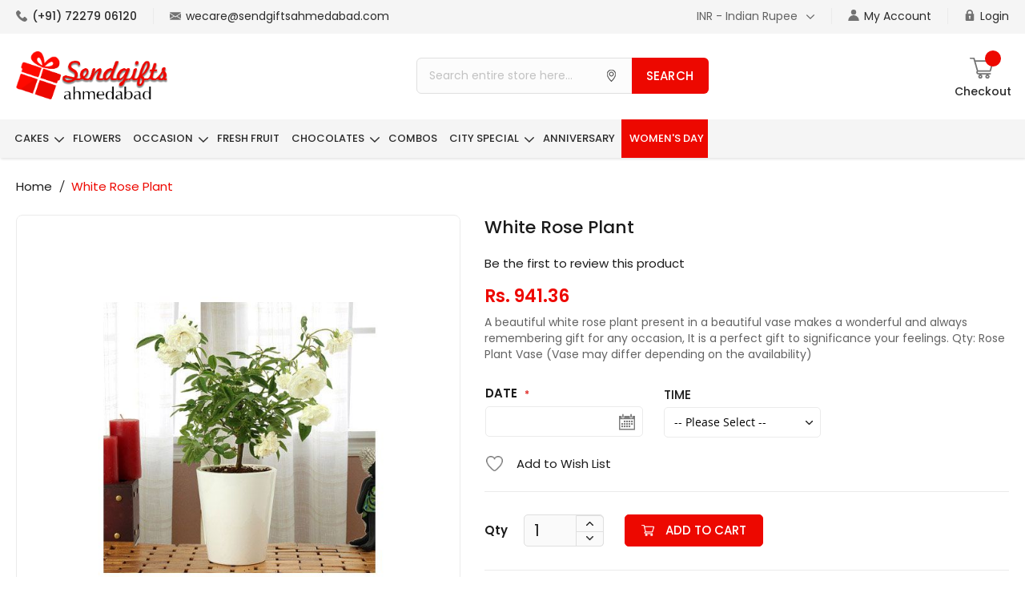

--- FILE ---
content_type: text/html; charset=UTF-8
request_url: https://www.sendgiftsahmedabad.com/white-rose-plant.html
body_size: 21305
content:
<!doctype html>
<html lang="en">
    <head prefix="og: http://ogp.me/ns# fb: http://ogp.me/ns/fb# product: http://ogp.me/ns/product#">
        <script>
    var BASE_URL = 'https://www.sendgiftsahmedabad.com/';
    var require = {
        "baseUrl": "https://www.sendgiftsahmedabad.com/pub/static/frontend/Vrinsoft/Sendgift/en_US"
    };
</script>
        <meta charset="utf-8"/>
<meta name="title" content="White Rose Plant"/>
<meta name="description" content="A beautiful white rose plant present in a beautiful vase makes a wonderful and always remembering gift for any occasion, It is a perfect gift to significance your feelings.

Qty:

Rose Plant
Vase (Vase may differ depending on the availability)"/>
<meta name="keywords" content="Send Gifts Ahmedabad"/>
<meta name="robots" content="INDEX,FOLLOW"/>
<meta name="viewport" content="width=device-width, initial-scale=1"/>
<meta name="format-detection" content="telephone=no"/>
<title>White Rose Plant</title>
<link  rel="stylesheet" type="text/css"  media="all" href="https://www.sendgiftsahmedabad.com/pub/static/frontend/Vrinsoft/Sendgift/en_US/mage/calendar.css" />
<link  rel="stylesheet" type="text/css"  media="all" href="https://www.sendgiftsahmedabad.com/pub/static/frontend/Vrinsoft/Sendgift/en_US/Yereone_Testimonials/css/slick.css" />
<link  rel="stylesheet" type="text/css"  media="all" href="https://www.sendgiftsahmedabad.com/pub/static/frontend/Vrinsoft/Sendgift/en_US/Yereone_Testimonials/css/slick-theme.css" />
<link  rel="stylesheet" type="text/css"  media="all" href="https://www.sendgiftsahmedabad.com/pub/static/frontend/Vrinsoft/Sendgift/en_US/Yereone_Testimonials/css/testimonial.css" />
<link  rel="stylesheet" type="text/css"  media="all" href="https://www.sendgiftsahmedabad.com/pub/static/frontend/Vrinsoft/Sendgift/en_US/css/styles-m.css" />
<link  rel="stylesheet" type="text/css"  media="all" href="https://www.sendgiftsahmedabad.com/pub/static/frontend/Vrinsoft/Sendgift/en_US/Magento_Theme/css/custom.css" />
<link  rel="stylesheet" type="text/css"  media="all" href="https://www.sendgiftsahmedabad.com/pub/static/frontend/Vrinsoft/Sendgift/en_US/ProgrammingAtKstark_CatewithimgWidget/css/widget.css" />
<link  rel="stylesheet" type="text/css"  media="all" href="https://www.sendgiftsahmedabad.com/pub/static/frontend/Vrinsoft/Sendgift/en_US/mage/gallery/gallery.css" />
<link  rel="stylesheet" type="text/css"  media="screen and (min-width: 768px)" href="https://www.sendgiftsahmedabad.com/pub/static/frontend/Vrinsoft/Sendgift/en_US/css/styles-l.css" />
<link  rel="stylesheet" type="text/css"  media="print" href="https://www.sendgiftsahmedabad.com/pub/static/frontend/Vrinsoft/Sendgift/en_US/css/print.css" />
<link  rel="stylesheet" type="text/css"  media="all" href="https://www.sendgiftsahmedabad.com/pub/static/frontend/Vrinsoft/Sendgift/en_US/css/custom-style.css" />
<link  rel="stylesheet" type="text/css"  media="all" href="https://www.sendgiftsahmedabad.com/pub/static/frontend/Vrinsoft/Sendgift/en_US/css/responsive.css" />
<script  type="text/javascript"  src="https://www.sendgiftsahmedabad.com/pub/static/frontend/Vrinsoft/Sendgift/en_US/requirejs/require.js"></script>
<script  type="text/javascript"  src="https://www.sendgiftsahmedabad.com/pub/static/frontend/Vrinsoft/Sendgift/en_US/mage/requirejs/mixins.js"></script>
<script  type="text/javascript"  src="https://www.sendgiftsahmedabad.com/pub/static/frontend/Vrinsoft/Sendgift/en_US/requirejs-config.js"></script>
<script  type="text/javascript"  src="https://www.sendgiftsahmedabad.com/pub/static/frontend/Vrinsoft/Sendgift/en_US/mage/polyfill.js"></script>
<script  type="text/javascript"  src="https://www.sendgiftsahmedabad.com/pub/static/frontend/Vrinsoft/Sendgift/en_US/js/custom.js"></script>
<script  type="text/javascript"  src="https://www.sendgiftsahmedabad.com/pub/static/frontend/Vrinsoft/Sendgift/en_US/js/menu-mixin.js"></script>
<script  type="text/javascript"  src="https://www.sendgiftsahmedabad.com/pub/static/frontend/Vrinsoft/Sendgift/en_US/navigation_js.js"></script>
<link  rel="canonical" href="https://www.sendgiftsahmedabad.com/white-rose-plant.html" />
<link  rel="icon" type="image/x-icon" href="https://www.sendgiftsahmedabad.com/pub/media/favicon/stores/1/Untitled-1.png" />
<link  rel="shortcut icon" type="image/x-icon" href="https://www.sendgiftsahmedabad.com/pub/media/favicon/stores/1/Untitled-1.png" />
<meta name="google-site-verification" content="U8Qcqehg0s0oCYrL56n2OqelUjUMMxZDI56WQJbOU10" />
<script>
  (function(i,s,o,g,r,a,m){i['GoogleAnalyticsObject']=r;i[r]=i[r]||function(){
  (i[r].q=i[r].q||[]).push(arguments)},i[r].l=1*new Date();a=s.createElement(o),
  m=s.getElementsByTagName(o)[0];a.async=1;a.src=g;m.parentNode.insertBefore(a,m)
  })(window,document,'script','//www.google-analytics.com/analytics.js','ga');

  ga('create', 'UA-63212456-1', 'auto');
  ga('send', 'pageview');

</script>   
<!-- Google Tag Manager -->
<script>(function(w,d,s,l,i){w[l]=w[l]||[];w[l].push({'gtm.start':
new Date().getTime(),event:'gtm.js'});var f=d.getElementsByTagName(s)[0],
j=d.createElement(s),dl=l!='dataLayer'?'&l='+l:'';j.async=true;j.src=
'https://www.googletagmanager.com/gtm.js?id='+i+dl;f.parentNode.insertBefore(j,f);
})(window,document,'script','dataLayer','GTM-PWN78N');</script>
<!-- End Google Tag Manager -->        
<meta property="og:type" content="product" />
<meta property="og:title"
      content="White Rose Plant" />
<meta property="og:image"
      content="https://www.sendgiftsahmedabad.com/pub/media/catalog/product/cache/df8575e839cc9ef48419b54a936b0061/1/5/1591.jpg" />
<meta property="og:description"
      content="A beautiful white rose plant present in a beautiful vase makes a wonderful and always remembering gift for any occasion, It is a perfect gift to significance your feelings.

Qty:

Rose Plant
Vase (Vase may differ depending on the availability)" />
<meta property="og:url" content="https://www.sendgiftsahmedabad.com/white-rose-plant.html" />
    <meta property="product:price:amount" content="941.36"/>
    <meta property="product:price:currency"
      content="INR"/>
    </head>
    <body data-container="body"
          data-mage-init='{"loaderAjax": {}, "loader": { "icon": "https://www.sendgiftsahmedabad.com/pub/static/frontend/Vrinsoft/Sendgift/en_US/images/loader-2.gif"}}'
        itemtype="http://schema.org/Product" itemscope="itemscope" class="catalog-product-view product-white-rose-plant page-layout-1column">
        
<script type="text/x-magento-init">
    {
        "*": {
            "mage/cookies": {
                "expires": null,
                "path": "\u002F",
                "domain": ".www.sendgiftsahmedabad.com",
                "secure": false,
                "lifetime": "3600"
            }
        }
    }
</script>
    <noscript>
        <div class="message global noscript">
            <div class="content">
                <p>
                    <strong>JavaScript seems to be disabled in your browser.</strong>
                    <span>For the best experience on our site, be sure to turn on Javascript in your browser.</span>
                </p>
            </div>
        </div>
    </noscript>

<script>
    window.cookiesConfig = window.cookiesConfig || {};
    window.cookiesConfig.secure = true;
</script>
<script>
    require.config({
        map: {
            '*': {
                wysiwygAdapter: 'mage/adminhtml/wysiwyg/tiny_mce/tinymce4Adapter'
            }
        }
    });
</script>
<!-- BEGIN GTAG CART SCRIPT -->
<!-- END GTAG CART SCRIPT -->

<div class="page-wrapper"><header class="page-header"><div class="magestore-bannerslider">
    </div>
<div class="magestore-bannerslider">
    </div>
<div class="magestore-bannerslider">
    </div>
<div class="panel wrapper"><div class="panel header"><ul class="header links"><!-- <li class="link wishlist" data-bind="scope: 'wishlist'">
    <a href="https://www.sendgiftsahmedabad.com/wishlist/">My Wish List       
        <span data-bind="text: wishlist().counter" class="counter qty"></span>
        
    </a>
</li> -->
<script type="text/x-magento-init">
    {
        "*": {
            "Magento_Ui/js/core/app": {
                "components": {
                    "wishlist": {
                        "component": "Magento_Wishlist/js/view/wishlist"
                    }
                }
            }
        }
    }

</script>


        <li class="authorization-link">
        <a href="/customer/account/login/">
           <img src="https://www.sendgiftsahmedabad.com/pub/media/images/header-user.png"/>
          My Account        </a>
    </li>
        
           <li class="authorization-link" data-label="or">
    <a href="https://www.sendgiftsahmedabad.com/customer/account/login/referer/aHR0cHM6Ly93d3cuc2VuZGdpZnRzYWhtZWRhYmFkLmNvbS93aGl0ZS1yb3NlLXBsYW50Lmh0bWw%2C/">
       <img src="https://www.sendgiftsahmedabad.com/pub/media/images/header-lock.png"/> Login
    </a>
</li>  
        
   


</ul><a class="action skip contentarea"
   href="#contentarea">
    <span>
        Skip to Content    </span>
</a>
                    <div class="top-left-hdr">
            <div class="header-call">
                <a href="tel:+917227906120"><img src="https://www.sendgiftsahmedabad.com/pub/media/images/header-call.png"/> (+91) 72279 06120</a>
            </div>
            <div class="header-email">
                <a href = "mailto: wecare@sendgiftsahmedabad.com"><img src="https://www.sendgiftsahmedabad.com/pub/media/images/header-email.png"/> wecare@sendgiftsahmedabad.com</a>
            </div>        
        </div>        
    <div class="switcher currency switcher-currency" id="switcher-currency">
        <strong class="label switcher-label"><span>Currency</span></strong>
        <div class="actions dropdown options switcher-options">
            <div class="action toggle switcher-trigger"
                 id="switcher-currency-trigger"
                 data-mage-init='{"dropdown":{}}'
                 data-toggle="dropdown"
                 data-trigger-keypress-button="true">
                <strong class="language-INR">
                    <span>INR - Indian Rupee</span>
                </strong>
            </div>
            <ul class="dropdown switcher-dropdown" data-target="dropdown">
                                                                                                <li class="currency-USD switcher-option">
                            <a href="#" data-post='{"action":"https:\/\/www.sendgiftsahmedabad.com\/directory\/currency\/switch\/","data":{"currency":"USD","uenc":"aHR0cHM6Ly93d3cuc2VuZGdpZnRzYWhtZWRhYmFkLmNvbS93aGl0ZS1yb3NlLXBsYW50Lmh0bWw,"}}'>USD - US Dollar</a>
                        </li>
                                                </ul>
        </div>
    </div>


</div></div><div class="header content"><span data-action="toggle-nav" class="action nav-toggle"><span>Toggle Nav</span></span>
<a
    class="logo"
    href="https://www.sendgiftsahmedabad.com/"
    title="Online&#x20;Gifts&#x20;Shop&#x20;in&#x20;Ahmedabad&#x20;&#x7C;&#x20;Send&#x20;Gifts&#x20;Ahmedabad"
    aria-label="store logo">
    <img src="https://www.sendgiftsahmedabad.com/pub/media/logo/stores/1/logo.png"
         title="Online&#x20;Gifts&#x20;Shop&#x20;in&#x20;Ahmedabad&#x20;&#x7C;&#x20;Send&#x20;Gifts&#x20;Ahmedabad"
         alt="Online&#x20;Gifts&#x20;Shop&#x20;in&#x20;Ahmedabad&#x20;&#x7C;&#x20;Send&#x20;Gifts&#x20;Ahmedabad"
    />
</a>

<div data-block="minicart" class="minicart-wrapper">
    <a class="action showcart" href="https://www.sendgiftsahmedabad.com/checkout/cart/"
       data-bind="scope: 'minicart_content'">
        <span class="mini text">Checkout</span>
        <span class="counter qty empty"
              data-bind="css: { empty: !!getCartParam('summary_count') == false && !isLoading() }, blockLoader: isLoading">
            <span class="counter-number"><!-- ko text: getCartParam('summary_count') --><!-- /ko --></span>
            <span class="counter-label">
            <!-- ko if: getCartParam('summary_count') -->
                <!-- ko text: getCartParam('summary_count') --><!-- /ko -->
                <!-- ko i18n: 'items' --><!-- /ko -->
            <!-- /ko -->
            </span>
        </span>
        <span class="minicart-text">Checkout</span>
    </a>
    
            <div class="block block-minicart"
             data-role="dropdownDialog"
             data-mage-init='{"dropdownDialog":{
                "appendTo":"[data-block=minicart]",
                "triggerTarget":".showcart",
                "timeout": "2000",
                "closeOnMouseLeave": false,
                "closeOnEscape": true,
                "triggerClass":"active",
                "parentClass":"active",
                "buttons":[]}}'>
            <div id="minicart-content-wrapper" data-bind="scope: 'minicart_content'">
                <!-- ko template: getTemplate() --><!-- /ko -->
            </div>
                    </div>
        <script>
        window.checkout = {"shoppingCartUrl":"https:\/\/www.sendgiftsahmedabad.com\/checkout\/cart\/","checkoutUrl":"https:\/\/www.sendgiftsahmedabad.com\/checkout\/","updateItemQtyUrl":"https:\/\/www.sendgiftsahmedabad.com\/checkout\/sidebar\/updateItemQty\/","removeItemUrl":"https:\/\/www.sendgiftsahmedabad.com\/checkout\/sidebar\/removeItem\/","imageTemplate":"Magento_Catalog\/product\/image_with_borders","baseUrl":"https:\/\/www.sendgiftsahmedabad.com\/","minicartMaxItemsVisible":5,"websiteId":"1","maxItemsToDisplay":10,"storeId":"1","customerLoginUrl":"https:\/\/www.sendgiftsahmedabad.com\/customer\/account\/login\/referer\/aHR0cHM6Ly93d3cuc2VuZGdpZnRzYWhtZWRhYmFkLmNvbS93aGl0ZS1yb3NlLXBsYW50Lmh0bWw%2C\/","isRedirectRequired":false,"autocomplete":"off","captcha":{"user_login":{"isCaseSensitive":false,"imageHeight":50,"imageSrc":"","refreshUrl":"https:\/\/www.sendgiftsahmedabad.com\/captcha\/refresh\/","isRequired":false,"timestamp":1769870651}}};
    </script>
    <script type="text/x-magento-init">
    {
        "[data-block='minicart']": {
            "Magento_Ui/js/core/app": {"components":{"minicart_content":{"children":{"subtotal.container":{"children":{"subtotal":{"children":{"subtotal.totals":{"config":{"display_cart_subtotal_incl_tax":0,"display_cart_subtotal_excl_tax":1,"template":"Magento_Tax\/checkout\/minicart\/subtotal\/totals"},"children":{"subtotal.totals.msrp":{"component":"Magento_Msrp\/js\/view\/checkout\/minicart\/subtotal\/totals","config":{"displayArea":"minicart-subtotal-hidden","template":"Magento_Msrp\/checkout\/minicart\/subtotal\/totals"}}},"component":"Magento_Tax\/js\/view\/checkout\/minicart\/subtotal\/totals"}},"component":"uiComponent","config":{"template":"Magento_Checkout\/minicart\/subtotal"}}},"component":"uiComponent","config":{"displayArea":"subtotalContainer"}},"item.renderer":{"component":"uiComponent","config":{"displayArea":"defaultRenderer","template":"Magento_Checkout\/minicart\/item\/default"},"children":{"item.image":{"component":"Magento_Catalog\/js\/view\/image","config":{"template":"Magento_Catalog\/product\/image","displayArea":"itemImage"}},"checkout.cart.item.price.sidebar":{"component":"uiComponent","config":{"template":"Magento_Checkout\/minicart\/item\/price","displayArea":"priceSidebar"}}}},"extra_info":{"component":"uiComponent","config":{"displayArea":"extraInfo"}},"promotion":{"component":"uiComponent","config":{"displayArea":"promotion"}}},"config":{"itemRenderer":{"default":"defaultRenderer","simple":"defaultRenderer","virtual":"defaultRenderer"},"template":"Magento_Checkout\/minicart\/content"},"component":"Magento_Checkout\/js\/view\/minicart"}},"types":[]}        },
        "*": {
            "Magento_Ui/js/block-loader": "https\u003A\u002F\u002Fwww.sendgiftsahmedabad.com\u002Fpub\u002Fstatic\u002Ffrontend\u002FVrinsoft\u002FSendgift\u002Fen_US\u002Fimages\u002Floader\u002D1.gif"
        }
    }
    </script>
</div>


<div class="block block-search">
    <div class="block block-title"><strong>Search</strong></div>
    <div class="block block-content">
        <form class="form minisearch" id="search_mini_form" action="https://www.sendgiftsahmedabad.com/catalogsearch/result/" method="get">
            <div class="field search">
                <label class="label" for="search" data-role="minisearch-label">
                    <span>Search</span>
                </label>
                <div class="control">
                    <input id="search"
                           data-mage-init='{"quickSearch":{
                                "formSelector":"#search_mini_form",
                                "url":"https://www.sendgiftsahmedabad.com/search/ajax/suggest/",
                                "destinationSelector":"#search_autocomplete",
                                "minSearchLength":"1"}
                           }'
                           type="text"
                           name="q"
                           value=""
                           placeholder="Search&#x20;entire&#x20;store&#x20;here..."
                           class="input-text"
                           maxlength="128"
                           role="combobox"
                           aria-haspopup="false"
                           aria-autocomplete="both"
                           autocomplete="off"
                           aria-expanded="false"/>
                    <div id="search_autocomplete" class="search-autocomplete"></div>
                    
                </div>
            </div>
            <div class="actions">
                <button type="submit"
                    title="Search"
                    class="action search"
                    aria-label="Search"
                >
                    <span>Search</span>
                </button>
            </div>
        </form>
    </div>
</div>
</div></header>    <span data-action="toggle-nav" class="action nav-toggle"><span class="btn-nav"></span><span class="btn-nav"></span><span class="btn-nav"></span></span>
    <div class="sections nav-sections">
                <div class="section-items nav-sections-items"
             data-mage-init='{"tabs":{"openedState":"active"}}'>
                                            <div class="section-item-title nav-sections-item-title"
                     data-role="collapsible">
                    <a class="nav-sections-item-switch"
                       data-toggle="switch" href="#store.menu">
                        Menu                        
                    </a>
                </div>
                <div class="section-item-content nav-sections-item-content"
                     id="store.menu"
                     data-role="content">
                    
<nav class="navigation" data-action="navigation">
    <ul data-mage-init='{"menu":{"responsive":true, "expanded":true, "position":{"my":"left top","at":"left bottom"}}}'>
        <li  class="level0 nav-1 category-item first level-top parent"><a href="https://www.sendgiftsahmedabad.com/cakes-shop.html"  class="level-top" ><span>Cakes</span></a><ul class="level0 submenu"><li  class="level1 nav-1-1 category-item first"><a href="https://www.sendgiftsahmedabad.com/regular-cake.html" ><span>Regular Cakes</span></a></li><li  class="level1 nav-1-2 category-item"><a href="https://www.sendgiftsahmedabad.com/anniversary-cakes.html" ><span>Anniversary cakes</span></a></li><li  class="level1 nav-1-3 category-item"><a href="https://www.sendgiftsahmedabad.com/fancy-cakes.html" ><span>Fancy Cakes</span></a></li><li  class="level1 nav-1-4 category-item"><a href="https://www.sendgiftsahmedabad.com/wedding-cakes.html" ><span>Wedding cakes</span></a></li><li  class="level1 nav-1-5 category-item"><a href="https://www.sendgiftsahmedabad.com/premium-cakes.html" ><span>Premium Cakes</span></a></li><li  class="level1 nav-1-6 category-item"><a href="https://www.sendgiftsahmedabad.com/baby-shower-cakes.html" ><span>Baby shower cakes</span></a></li><li  class="level1 nav-1-7 category-item"><a href="https://www.sendgiftsahmedabad.com/designer-cake.html" ><span>Designer Cakes</span></a></li><li  class="level1 nav-1-8 category-item"><a href="https://www.sendgiftsahmedabad.com/chocolate-cakes.html" ><span>Chocolate Cakes</span></a></li><li  class="level1 nav-1-9 category-item"><a href="https://www.sendgiftsahmedabad.com/heartshape-cake.html" ><span>HeartShape Cake</span></a></li><li  class="level1 nav-1-10 category-item"><a href="https://www.sendgiftsahmedabad.com/theme-based-cakes.html" ><span>Theme Based Cakes</span></a></li><li  class="level1 nav-1-11 category-item"><a href="https://www.sendgiftsahmedabad.com/photo-cake.html" ><span>Photo Cake</span></a></li><li  class="level1 nav-1-12 category-item"><a href="https://www.sendgiftsahmedabad.com/fondant-cakes.html" ><span>Fondant Cakes</span></a></li><li  class="level1 nav-1-13 category-item"><a href="https://www.sendgiftsahmedabad.com/kids-cakes.html" ><span>Kids cakes</span></a></li><li  class="level1 nav-1-14 category-item last"><a href="https://www.sendgiftsahmedabad.com/cakes-with-flowers.html" ><span>Cakes with flowers</span></a></li></ul></li><li  class="level0 nav-2 category-item level-top"><a href="https://www.sendgiftsahmedabad.com/flowers.html"  class="level-top" ><span>Flowers</span></a></li><li  class="level0 nav-3 category-item level-top parent"><a href="https://www.sendgiftsahmedabad.com/occasion.html"  class="level-top" ><span>Occasion</span></a><ul class="level0 submenu"><li  class="level1 nav-3-1 category-item first parent"><a href="https://www.sendgiftsahmedabad.com/everyday-57.html" ><span>Everyday</span></a><ul class="level1 submenu"><li  class="level2 nav-3-1-1 category-item first"><a href="https://www.sendgiftsahmedabad.com/i-am-sorry.html" ><span>I am Sorry</span></a></li><li  class="level2 nav-3-1-2 category-item"><a href="https://www.sendgiftsahmedabad.com/party-decore.html" ><span>Party Decore</span></a></li><li  class="level2 nav-3-1-3 category-item"><a href="https://www.sendgiftsahmedabad.com/get-well-soon.html" ><span>Get Well Soon</span></a></li><li  class="level2 nav-3-1-4 category-item"><a href="https://www.sendgiftsahmedabad.com/baby-products.html" ><span>Baby Products</span></a></li><li  class="level2 nav-3-1-5 category-item"><a href="https://www.sendgiftsahmedabad.com/wedding.html" ><span>Wedding</span></a></li><li  class="level2 nav-3-1-6 category-item"><a href="https://www.sendgiftsahmedabad.com/i-love-you.html" ><span>I Love You</span></a></li><li  class="level2 nav-3-1-7 category-item"><a href="https://www.sendgiftsahmedabad.com/birthday.html" ><span>Birthday</span></a></li><li  class="level2 nav-3-1-8 category-item"><a href="https://www.sendgiftsahmedabad.com/book.html" ><span>Book</span></a></li><li  class="level2 nav-3-1-9 category-item last"><a href="https://www.sendgiftsahmedabad.com/cosmetics.html" ><span>Cosmetics</span></a></li></ul></li><li  class="level1 nav-3-2 category-item parent"><a href="https://www.sendgiftsahmedabad.com/day-s-59.html" ><span>Day&#039;s</span></a><ul class="level1 submenu"><li  class="level2 nav-3-2-1 category-item first"><a href="https://www.sendgiftsahmedabad.com/teddy-day.html" ><span>Teddy Day</span></a></li><li  class="level2 nav-3-2-2 category-item"><a href="https://www.sendgiftsahmedabad.com/rose-day.html" ><span>Rose Day</span></a></li><li  class="level2 nav-3-2-3 category-item"><a href="https://www.sendgiftsahmedabad.com/chocolate-day.html" ><span>Chocolate Day</span></a></li><li  class="level2 nav-3-2-4 category-item"><a href="https://www.sendgiftsahmedabad.com/thanksgiving-day.html" ><span>Thanksgiving Day</span></a></li><li  class="level2 nav-3-2-5 category-item"><a href="https://www.sendgiftsahmedabad.com/children-s-day.html" ><span>Children&#039;s Day</span></a></li><li  class="level2 nav-3-2-6 category-item"><a href="https://www.sendgiftsahmedabad.com/grandparents-day.html" ><span>Grandparents Day</span></a></li><li  class="level2 nav-3-2-7 category-item"><a href="https://www.sendgiftsahmedabad.com/mother-s-day.html" ><span>Mother&#039;s Day</span></a></li><li  class="level2 nav-3-2-8 category-item"><a href="https://www.sendgiftsahmedabad.com/father-s-day.html" ><span>Father&#039;s Day</span></a></li><li  class="level2 nav-3-2-9 category-item"><a href="https://www.sendgiftsahmedabad.com/friendship-day.html" ><span>Friendship Day</span></a></li><li  class="level2 nav-3-2-10 category-item"><a href="https://www.sendgiftsahmedabad.com/womens-day.html" ><span>Women&#039;s Day</span></a></li><li  class="level2 nav-3-2-11 category-item last"><a href="https://www.sendgiftsahmedabad.com/valentines-day.html" ><span>Valentine&#039;s Day</span></a></li></ul></li><li  class="level1 nav-3-3 category-item parent"><a href="https://www.sendgiftsahmedabad.com/festivals-60.html" ><span>Festivals</span></a><ul class="level1 submenu"><li  class="level2 nav-3-3-1 category-item first"><a href="https://www.sendgiftsahmedabad.com/karva-chauth.html" ><span>Karva chauth</span></a></li><li  class="level2 nav-3-3-2 category-item"><a href="https://www.sendgiftsahmedabad.com/dhanteras.html" ><span>Dhanteras</span></a></li><li  class="level2 nav-3-3-3 category-item"><a href="https://www.sendgiftsahmedabad.com/bhai-dooj.html" ><span>Bhai dooj</span></a></li><li  class="level2 nav-3-3-4 category-item"><a href="https://www.sendgiftsahmedabad.com/baisakhi.html" ><span>Baisakhi</span></a></li><li  class="level2 nav-3-3-5 category-item"><a href="https://www.sendgiftsahmedabad.com/easter.html" ><span>Easter</span></a></li><li  class="level2 nav-3-3-6 category-item"><a href="https://www.sendgiftsahmedabad.com/rakhi-gifts.html" ><span>Rakhi Gifts</span></a></li><li  class="level2 nav-3-3-7 category-item"><a href="https://www.sendgiftsahmedabad.com/janmashtami.html" ><span>Janmashtami</span></a></li><li  class="level2 nav-3-3-8 category-item"><a href="https://www.sendgiftsahmedabad.com/ganesh-chaturthi.html" ><span>Ganesh Chaturthi</span></a></li><li  class="level2 nav-3-3-9 category-item"><a href="https://www.sendgiftsahmedabad.com/navratri.html" ><span>Navratri</span></a></li><li  class="level2 nav-3-3-10 category-item"><a href="https://www.sendgiftsahmedabad.com/corporate-gifts.html" ><span>Diwali Corporate Gifts</span></a></li><li  class="level2 nav-3-3-11 category-item"><a href="https://www.sendgiftsahmedabad.com/diwali.html" ><span>Diwali</span></a></li><li  class="level2 nav-3-3-12 category-item"><a href="https://www.sendgiftsahmedabad.com/new-year.html" ><span>New Year</span></a></li><li  class="level2 nav-3-3-13 category-item"><a href="https://www.sendgiftsahmedabad.com/holi.html" ><span>Holi</span></a></li><li  class="level2 nav-3-3-14 category-item last"><a href="https://www.sendgiftsahmedabad.com/christmas.html" ><span>Christmas</span></a></li></ul></li><li  class="level1 nav-3-4 category-item last"><a href="https://www.sendgiftsahmedabad.com/occasion/super-surprise.html" ><span>Super Surprise</span></a></li></ul></li><li  class="level0 nav-4 category-item level-top"><a href="https://www.sendgiftsahmedabad.com/fresh-fruit-hamper.html"  class="level-top" ><span>Fresh Fruit</span></a></li><li  class="level0 nav-5 category-item level-top parent"><a href="https://www.sendgiftsahmedabad.com/chocolates.html"  class="level-top" ><span>Chocolates</span></a><ul class="level0 submenu"><li  class="level1 nav-5-1 category-item first last"><a href="https://www.sendgiftsahmedabad.com/chocolate-bouquet.html" ><span>Chocolate Bouquet</span></a></li></ul></li><li  class="level0 nav-6 category-item level-top"><a href="https://www.sendgiftsahmedabad.com/special-combos.html"  class="level-top" ><span>Combos</span></a></li><li  class="level0 nav-7 category-item level-top parent"><a href="https://www.sendgiftsahmedabad.com/delivery-45.html"  class="level-top" ><span>City Special</span></a><ul class="level0 submenu"><li  class="level1 nav-7-1 category-item first"><a href="https://www.sendgiftsahmedabad.com/gandhinagar.html" ><span>Send Gifts Gandhinagar</span></a></li><li  class="level1 nav-7-2 category-item last"><a href="https://www.sendgiftsahmedabad.com/baroda.html" ><span>Send Gifts Baroda</span></a></li></ul></li><li  class="level0 nav-8 category-item last level-top"><a href="https://www.sendgiftsahmedabad.com/anniversaries.html"  class="level-top" ><span>Anniversary</span></a></li>                <li class="level0 nav-10 category-item last level-top ui-menu-item attractive" role="presentation"><a href="https://www.sendgiftsahmedabad.com/gifts-for-her.html" class="level-top ui-corner-all" id="ui-id-11" tabindex="-1" role="menuitem"><span>women's day</span></a></li>
        
        <!--<li class="level0 nav-12 category-item level-top parent ui-menu-item" role="presentation">
	<a href="#" class="level-top ui-corner-all" aria-haspopup="true" id="ui-id-8" tabindex="-1" role="menuitem">
		<span class="ui-menu-icon ui-icon ui-icon-carat-1-e"></span><span>VALENTINE'S DAY</span></a>
		<ul class="level0 submenu ui-menu ui-widget ui-widget-content ui-corner-all" style="display: none; top: 47.6333px; left: -0.383333px;" role="menu" aria-expanded="false" aria-hidden="true">
			<li class="level1 nav-6-1 category-item first last ui-menu-item" role="presentation">
				<a href="https://www.sendgiftsahmedabad.com/valentines-day.html" id="ui-id-77" class="ui-corner-all" tabindex="-1" role="menuitem">
				<span>VALENTINE'S DAY</span></a>
			</li>
			<li class="level1 nav-6-1 category-item first last ui-menu-item" role="presentation">
				<a href="https://www.sendgiftsahmedabad.com/rose-day.html" id="ui-id-77" class="ui-corner-all" tabindex="-1" role="menuitem">
				<span>ROSE DAY</span></a>
			</li>
			<li class="level1 nav-6-1 category-item first last ui-menu-item" role="presentation">
				<a href="https://www.sendgiftsahmedabad.com/chocolate-day.html" id="ui-id-78" class="ui-corner-all" tabindex="-1" role="menuitem">
				<span>CHOCOLATE DAY</span></a>
			</li>
			<li class="level1 nav-6-1 category-item first last ui-menu-item" role="presentation">
				<a href="https://www.sendgiftsahmedabad.com/teddy-day.html" id="ui-id-79" class="ui-corner-all" tabindex="-1" role="menuitem">
				<span>TEDDY DAY</span></a>
			</li>
		</ul>
	</li>-->
        <!--  <li class="level0 nav-12 category-item last level-top ui-menu-item" role="presentation"><a href="https://www.sendgiftsahmedabad.com/valentines-day.html" class="level-top ui-corner-all" id="ui-id-14" tabindex="-1" role="menuitem"><span>VALENTINE'S DAY</span></a></li>
         <li class="level0 nav-13 category-item last level-top ui-menu-item" role="presentation"><a href="https://www.sendgiftsahmedabad.com/rose-day.html" class="level-top ui-corner-all" id="ui-id-14" tabindex="-1" role="menuitem"><span>ROSE DAY</span></a></li>
         <li class="level0 nav-14 category-item last level-top ui-menu-item" role="presentation"><a href="https://www.sendgiftsahmedabad.com/chocolate-day.html" class="level-top ui-corner-all" id="ui-id-14" tabindex="-1" role="menuitem"><span>CHOCOLATE DAY</span></a></li>
         <li class="level0 nav-15 category-item last level-top ui-menu-item" role="presentation"><a href="https://www.sendgiftsahmedabad.com/teddy-day.html" class="level-top ui-corner-all" id="ui-id-14" tabindex="-1" role="menuitem"><span>TEDDY DAY</span></a></li> -->
    </ul>
</nav>
                </div>
                                            <div class="section-item-title nav-sections-item-title"
                     data-role="collapsible">
                    <a class="nav-sections-item-switch"
                       data-toggle="switch" href="#store.links">
                        Account                        
                    </a>
                </div>
                <div class="section-item-content nav-sections-item-content"
                     id="store.links"
                     data-role="content">
                    <!-- Account links -->                </div>
                                            <div class="section-item-title nav-sections-item-title"
                     data-role="collapsible">
                    <a class="nav-sections-item-switch"
                       data-toggle="switch" href="#store.settings">
                        Settings                        
                    </a>
                </div>
                <div class="section-item-content nav-sections-item-content"
                     id="store.settings"
                     data-role="content">
                                        <div class="top-left-hdr">
            <div class="header-call">
                <a href="tel:+917227906120"><img src="https://www.sendgiftsahmedabad.com/pub/media/images/header-call.png"/> (+91) 72279 06120</a>
            </div>
            <div class="header-email">
                <a href = "mailto: wecare@sendgiftsahmedabad.com"><img src="https://www.sendgiftsahmedabad.com/pub/media/images/header-email.png"/> wecare@sendgiftsahmedabad.com</a>
            </div>        
        </div>        
    <div class="switcher currency switcher-currency" id="switcher-currency-nav">
        <strong class="label switcher-label"><span>Currency</span></strong>
        <div class="actions dropdown options switcher-options">
            <div class="action toggle switcher-trigger"
                 id="switcher-currency-trigger-nav"
                 data-mage-init='{"dropdown":{}}'
                 data-toggle="dropdown"
                 data-trigger-keypress-button="true">
                <strong class="language-INR">
                    <span>INR - Indian Rupee</span>
                </strong>
            </div>
            <ul class="dropdown switcher-dropdown" data-target="dropdown">
                                                                                                <li class="currency-USD switcher-option">
                            <a href="#" data-post='{"action":"https:\/\/www.sendgiftsahmedabad.com\/directory\/currency\/switch\/","data":{"currency":"USD","uenc":"aHR0cHM6Ly93d3cuc2VuZGdpZnRzYWhtZWRhYmFkLmNvbS93aGl0ZS1yb3NlLXBsYW50Lmh0bWw,"}}'>USD - US Dollar</a>
                        </li>
                                                </ul>
        </div>
    </div>


                </div>
                    </div>
    </div>
<div class="breadcrumbs"></div>
<script type="text/x-magento-init">
    {
        ".breadcrumbs": {
            "breadcrumbs": {"categoryUrlSuffix":".html","useCategoryPathInUrl":0,"product":"White Rose Plant"}        }
    }
</script>
<div class="magestore-bannerslider">
    </div>
<div class="magestore-bannerslider">
    </div>
<div class="magestore-bannerslider">
    </div>
<main id="maincontent" class="page-main"><a id="contentarea" tabindex="-1"></a>
<div class="page messages"><div data-placeholder="messages"></div>
<div data-bind="scope: 'messages'">
    <!-- ko if: cookieMessages && cookieMessages.length > 0 -->
    <div role="alert" data-bind="foreach: { data: cookieMessages, as: 'message' }" class="messages">
        <div data-bind="attr: {
            class: 'message-' + message.type + ' ' + message.type + ' message',
            'data-ui-id': 'message-' + message.type
        }">
            <div data-bind="html: message.text"></div>
        </div>
    </div>
    <!-- /ko -->
    <!-- ko if: messages().messages && messages().messages.length > 0 -->
    <div role="alert" data-bind="foreach: { data: messages().messages, as: 'message' }" class="messages">
        <div data-bind="attr: {
            class: 'message-' + message.type + ' ' + message.type + ' message',
            'data-ui-id': 'message-' + message.type
        }">
            <div data-bind="html: message.text"></div>
        </div>
    </div>
    <!-- /ko -->
</div>
<script type="text/x-magento-init">
    {
        "*": {
            "Magento_Ui/js/core/app": {
                "components": {
                        "messages": {
                            "component": "Magento_Theme/js/view/messages"
                        }
                    }
                }
            }
    }
</script>
</div><div class="columns"><div class="column main"><div class="magestore-bannerslider">
    </div>
<div class="magestore-bannerslider">
    </div>

    

<div class="product-info-main">

<div class="product-name dd">
	<h1>
White Rose Plant	</h1>
</div>

<script>
require(['jquery', 'Yereone_Testimonials/js/slick.min'], function($) {
	$(document).ready(function () {
		var title = "White Rose Plant, Plants Delivery in Ahmedabad – SendGifts Ahmedabad";
		var desc = "Buy'White Rose Plant', Plants from SendGifts Ahmedabad. We have huge collection ofPlants, with mid-night delivery service in Ahmedabad. For more details, call - 72279 06120";

		$('meta[name=title]').attr('content',title);
$('meta[name=description]').attr('content',desc);
$(document).attr("title", title);

	    
	});
});
</script>


    <div class="product-reviews-summary empty">
        <div class="reviews-actions">
            <a class="action add" href="https://www.sendgiftsahmedabad.com/white-rose-plant.html#review-form">
                Be the first to review this product            </a>
        </div>
    </div>
<div class="product-info-price"><div class="price-box price-final_price" data-role="priceBox" data-product-id="1731" data-price-box="product-id-1731">
    

<span class="price-container price-final_price&#x20;tax&#x20;weee"
         itemprop="offers" itemscope itemtype="http://schema.org/Offer">
        <span  id="product-price-1731"                data-price-amount="941.36"
        data-price-type="finalPrice"
        class="price-wrapper "
    ><span class="price">Rs. 941.36</span></span>
                <meta itemprop="price" content="941.36" />
        <meta itemprop="priceCurrency" content="INR" />
    </span>

</div></div>

<div class="product attribute overview">
        <div class="value" itemprop="description">A beautiful white rose plant present in a beautiful vase makes a wonderful and always remembering gift for any occasion, It is a perfect gift to significance your feelings.

Qty:

Rose Plant
Vase (Vase may differ depending on the availability)</div>
</div>

<div class="product-add-form">
    <form data-product-sku="1591"
          action="https://www.sendgiftsahmedabad.com/checkout/cart/add/uenc/aHR0cHM6Ly93d3cuc2VuZGdpZnRzYWhtZWRhYmFkLmNvbS93aGl0ZS1yb3NlLXBsYW50Lmh0bWw%2C/product/1731/" method="post"
          id="product_addtocart_form" enctype="multipart/form-data">
        <input type="hidden" name="product" value="1731" />
        <input type="hidden" name="selected_configurable_option" value="" />
        <input type="hidden" name="related_product" id="related-products-field" value="" />
        <input type="hidden" name="item"  value="1731" />
        <input name="form_key" type="hidden" value="Ye2KKq1pOa4aiXt1" />                                            <div class="product-options-wrapper" id="product-options-wrapper" data-hasrequired="&#x2A;&#x20;Required&#x20;Fields">
    <div class="fieldset" tabindex="0">
        
<script>
require([
    'jquery',
    'jquery-ui-modules/datepicker'
], function($){

//<![CDATA[
    $.extend(true, $, {
        calendarConfig: {
            dayNames: ["Sunday","Monday","Tuesday","Wednesday","Thursday","Friday","Saturday"],
            dayNamesMin: ["Sun","Mon","Tue","Wed","Thu","Fri","Sat"],
            monthNames: ["January","February","March","April","May","June","July","August","September","October","November","December"],
            monthNamesShort: ["Jan","Feb","Mar","Apr","May","Jun","Jul","Aug","Sep","Oct","Nov","Dec"],
            infoTitle: "About\u0020the\u0020calendar",
            firstDay: 0,
            closeText: "Close",
            currentText: "Go\u0020Today",
            prevText: "Previous",
            nextText: "Next",
            weekHeader: "WK",
            timeText: "Time",
            hourText: "Hour",
            minuteText: "Minute",
            dateFormat: $.datepicker.RFC_2822,
            showOn: "button",
            showAnim: "",
            changeMonth: true,
            changeYear: true,
            buttonImageOnly: null,
            buttonImage: null,
            showButtonPanel: true,
            showWeek: true,
            timeFormat: '',
            showTime: false,
            showHour: false,
            showMinute: false
        }
    });

    enUS = {"m":{"wide":["January","February","March","April","May","June","July","August","September","October","November","December"],"abbr":["Jan","Feb","Mar","Apr","May","Jun","Jul","Aug","Sep","Oct","Nov","Dec"]}}; // en_US locale reference
//]]>

});
</script>

<script type="text/x-magento-init">
    {
        "#product_addtocart_form": {
            "priceOptions": {
                "optionConfig": {"8002":{"prices":{"oldPrice":{"amount":0,"adjustments":[]},"basePrice":{"amount":0},"finalPrice":{"amount":0}},"type":"fixed","name":"Date"},"8003":{"36830":{"prices":{"oldPrice":{"amount":0,"adjustments":[]},"basePrice":{"amount":0},"finalPrice":{"amount":0}},"type":"fixed","name":"Regular Time (Morning 9 - Evening 7)"},"36831":{"prices":{"oldPrice":{"amount":273.88,"adjustments":[]},"basePrice":{"amount":273.88},"finalPrice":{"amount":273.88}},"type":"fixed","name":"Mid Night (11:30PM - 12.30AM)"},"36833":{"prices":{"oldPrice":{"amount":0,"adjustments":[]},"basePrice":{"amount":0},"finalPrice":{"amount":0}},"type":"fixed","name":"11.00 AM"},"36834":{"prices":{"oldPrice":{"amount":0,"adjustments":[]},"basePrice":{"amount":0},"finalPrice":{"amount":0}},"type":"fixed","name":"1.00 PM"},"36835":{"prices":{"oldPrice":{"amount":0,"adjustments":[]},"basePrice":{"amount":0},"finalPrice":{"amount":0}},"type":"fixed","name":"3.00 PM"},"36836":{"prices":{"oldPrice":{"amount":0,"adjustments":[]},"basePrice":{"amount":0},"finalPrice":{"amount":0}},"type":"fixed","name":"5.00 PM"},"36837":{"prices":{"oldPrice":{"amount":0,"adjustments":[]},"basePrice":{"amount":0},"finalPrice":{"amount":0}},"type":"fixed","name":"7.00 PM"},"36838":{"prices":{"oldPrice":{"amount":0,"adjustments":[]},"basePrice":{"amount":0},"finalPrice":{"amount":0}},"type":"fixed","name":"9.00 PM"}}},
                "controlContainer": ".field",
                "priceHolderSelector": "[data-product-id='1731'][data-role=priceBox]"
            }
        }
    }
</script>
            <div class="field date required"
    data-mage-init='{"priceOptionDate":{"fromSelector":"#product_addtocart_form"}}'>
    <fieldset class="fieldset fieldset-product-options-inner required">
        <legend class="legend">
            <span>Date</span>
                    </legend>
        <div class="control">
            
                <input type="text" name="options[8002][date]" id="options_8002_date" value="" class="product-custom-option datetime-picker input-text" />                   <script type="text/javascript">
       require(["jquery", "mage/calendar"], function($){
                    $("#options_8002_date").calendar({
                        showsTime: false,
                        dateFormat: "M/d/yy",
                        yearRange: "2020:2029",
                        buttonText: "Select Date",
                        minDate: new Date(),
                    })
    });
  </script>

    <script type="text/javascript">
   //alert("test");
    function chcktime() {
      
      var timing = "4:00";
     // alert(timing);
     var nd = formatAMPM(new Date);
     var daten = jQuery('input[type="text"].datetime-picker').val();
     var date = new Date().getDate()
//console.log(date)
var month = new Date().getMonth()
//console.log(month)
var year = new Date().getFullYear()
//console.log(year)

var fullDate= ( '0' + (month+1) ).slice( -2 )+'/'+date+'/'+year
//console.log(fullDate)


     if(nd > timing) {
      jQuery( ".messgediv" ).html( "<p>Dear Customer, We are not accepting the orders for the day. Kindly choose Date of the Next Day or Any other day from the Calendar.</p>" );
       
          var severcurrenttime = formatAMPM(new Date);
            jQuery(".Time Select > option").each(function(){
         var slectbox =  jQuery(this).text();
          var slectbox = slectbox.replace(".", ":");
          var slectbox = slectbox.replace("PM","");
          var slectbox = slectbox.replace("AM","");
          
          if(severcurrenttime > slectbox) {
            //alert("yes");
            jQuery(this).attr('disabled','disabled');
          } else {
            //alert("no");
            jQuery(this).removeAttr('disabled');  
          }

          });  

       
      if (daten > fullDate) {

         var severcurrenttime = formatAMPM(new Date);
            jQuery(".Time Select > option").each(function(){
         var slectbox =  jQuery(this).text();
          var slectbox = slectbox.replace(".", ":");
          var slectbox = slectbox.replace("PM","");
          var slectbox = slectbox.replace("AM","");
          
          
            //alert("no");
            jQuery(this).removeAttr('disabled');  
          

          });
        
        jQuery(".messgaebuton").attr("disabled", false);
        jQuery('.messgaebuton').removeAttr("disabled");
        //alert("dd");
      } else {
        if(daten == '') {
         var severcurrenttime = formatAMPM(new Date);
            jQuery(".Time Select > option").each(function(){
         var slectbox =  jQuery(this).text();
          var slectbox = slectbox.replace(".", ":");
          var slectbox = slectbox.replace("PM","");
          var slectbox = slectbox.replace("AM","");
          
          if(severcurrenttime > slectbox) {
            //alert("yes");
            jQuery(this).attr('disabled','disabled');
          } else {
            //alert("no");
            jQuery(this).removeAttr('disabled');  
          }

          });
        jQuery(".messgaebuton").attr("disabled", false);
        jQuery('.messgaebuton').removeAttr("disabled");
         
      } else {
        
       jQuery(".messgaebuton").attr("disabled", true);
        jQuery('.messgediv').hide()
       } 

       }


     } else {
      jQuery('.messgediv').hide()

     }

    }

    function formatAMPM(date) {
  var hours = date.getHours();
  var minutes = date.getMinutes();
  var ampm = hours >= 12 ? 'pm' : 'am';
  hours = hours % 12;
  hours = hours ? hours : 12; // the hour '0' should be '12'
  minutes = minutes < 10 ? '0'+minutes : minutes;
  //var strTime = hours + ':' + minutes + ' ' + ampm;
  var strTime = hours + ':' + minutes;
  return strTime;
}
   


</script>   

<script type="text/javascript">
    require([ 'jquery', 'jquery/ui'], function($){ $(document).ready(function($) {
      //jQuery(".Weight Select > option:").attr('selected','selected');
      jQuery('.Weight Select option:eq(1)').prop('selected', true)
  jQuery(".messgaebuton").attr("disabled", false);
jQuery(".datetime-picker").change(function() {
    var daten = jQuery('input[type="text"].datetime-picker').val();
    var date = new Date().getDate()
//console.log(date)
var month = new Date().getMonth()
//console.log(month)
var year = new Date().getFullYear()
//console.log(year)

var fullDate= ( '0' + (month+1) ).slice( -2 )+'/'+date+'/'+year
    if (daten > fullDate) {
      
      var severcurrenttime = formatAMPM(new Date);
            //var slectbox =  jQuery('.Time').find(":selected").text();
         jQuery(".Time Select > option").each(function(){
         var slectbox =  jQuery(this).text();
          var slectbox = slectbox.replace(".", ":");
          var slectbox = slectbox.replace("PM","");
          var slectbox = slectbox.replace("AM","");
          
            jQuery(this).removeAttr('disabled');  
          

          });

        jQuery(".messgaebuton").attr("disabled", false);
        jQuery('.messgaebuton').removeAttr("disabled");
        jQuery('.messgediv').hide()
      } else {
        //alert("dd");
        if(daten == '') {
         
         var severcurrenttime = formatAMPM(new Date);
            //var slectbox =  jQuery('.Time').find(":selected").text();
         jQuery(".Time Select > option").each(function(){
         var slectbox =  jQuery(this).text();
          var slectbox = slectbox.replace(".", ":");
          var slectbox = slectbox.replace("PM","");
          var slectbox = slectbox.replace("AM","");
          
          if(severcurrenttime > slectbox) {
            //alert("yes");
            jQuery(this).attr('disabled','disabled');
          } else {
            //alert("no");
            jQuery(this).removeAttr('disabled');  
          }

          });

       

       jQuery(".messgaebuton").attr("disabled", false);
       //jQuery('.messgediv').hide()
        } else {
         
          var timing = "4:00";
     // alert(timing);
         var nd = formatAMPM(new Date);
         if(nd > timing) {
           
         var severcurrenttime = formatAMPM(new Date);
            jQuery(".Time Select > option").each(function(){
         var slectbox =  jQuery(this).text();
         
        
          var slectbox = slectbox.replace(".", ":");
          var slectbox = slectbox.replace("PM","");
          var slectbox = slectbox.replace("AM","");
          
          if(severcurrenttime > slectbox) {
            //alert("yes");
            
            jQuery(this).attr('disabled','disabled');
          } else {
            jQuery(this).attr('disabled','disabled');
            //alert("no");
            //jQuery(this).removeAttr('disabled');  
          }

          });
           
        jQuery(".messgaebuton").attr("disabled", true);
           
           jQuery('.messgediv').show()
           } else {
            
            var severcurrenttime = formatAMPM(new Date);
            jQuery(".Time Select > option").each(function(){
         var slectbox =  jQuery(this).text();
          var slectbox = slectbox.replace(".", ":");
          var slectbox = slectbox.replace("PM","");
          var slectbox = slectbox.replace("AM","");
          
          if(severcurrenttime > slectbox) {
            //alert("yes");
            jQuery(this).attr('disabled','disabled');
          } else {
            //alert("no");
            jQuery(this).removeAttr('disabled');  
          }

          });
           jQuery(".messgaebuton").attr("disabled", false);
              jQuery('.messgediv').hide()
           
            }
         }
       }
    
});

}); });</script>  
  

            
            
                            <input type="hidden"
                       name="validate_datetime_8002"
                       class="validate-datetime-8002"
                       value=""
                       data-validate="{'validate-required-datetime':8002}"/>
                        <script type="text/x-magento-init">
            {
                "#product_addtocart_form": {
                    "validation": {
                        "ignore": ":hidden:not(input[name^='validate_datetime_'])"
                    }
                }
            }
        </script>

        </div>
    </fieldset>

</div>
<head>



</head>
            

<div class="field gift-card">
 <label class="label" for="select_8003">
        <span>Time</span>
</label>

        
        
    <div class="control Time">
        <select name="options[8003]" id="select_8003" class=" product-custom-option admin__control-select" title=""  data-selector="options[8003]"><option value="" >-- Please Select --</option><option value="36830"  price="0" >Regular Time (Morning 9 - Evening 7) </option><option value="36831"  price="273.88" >Mid Night (11:30PM - 12.30AM) +


        Rs. 273.88
        
</option><option value="36833"  price="0" >11.00 AM </option><option value="36834"  price="0" >1.00 PM </option><option value="36835"  price="0" >3.00 PM </option><option value="36836"  price="0" >5.00 PM </option><option value="36837"  price="0" >7.00 PM </option></select>        
            </div>
</div>
    
</dd>
    <dd id="mshow-msg"style="display:none;"><p style="border:1px solid #808080; padding:1%;"><span style="color:red;">Note:</span> Please choose the date of delivery to be one day prior to the occasion date. For eg, if the occasion is on 25th December, please select 24th December as the date of delivery.</p></dd>
    <dt id="mshow-msg-dt"style="display:none;">&nbsp;</dt>

        </div>
</div>
    <a href="#"
       class="action towishlist"
       data-post='{"action":"https:\/\/www.sendgiftsahmedabad.com\/wishlist\/index\/add\/","data":{"product":1731,"uenc":"aHR0cHM6Ly93d3cuc2VuZGdpZnRzYWhtZWRhYmFkLmNvbS93aGl0ZS1yb3NlLXBsYW50Lmh0bWw,"}}'
       data-action="add-to-wishlist"><span>Add to Wish List</span></a>
<script type="text/x-magento-init">
    {
        "body": {
            "addToWishlist": {"productType":"simple"}        }
    }
</script>
<div class="product-options-bottom">
    <div class="box-tocart">
    <div class="fieldset">
                <div class="field qty">
            <label class="label" for="qty"><span>Qty</span></label>
            <div class="control">
                <span class="minus"><button type="button" title="Reduce the quantity">-</button></span>
                <input type="number"
                       name="qty"
                       id="qty"
                       maxlength="12"
                       value="1"
                       title="Qty" class="input-text qty"
                       data-validate="{&quot;required-number&quot;:true,&quot;validate-item-quantity&quot;:{&quot;minAllowed&quot;:1,&quot;maxAllowed&quot;:10000}}"
                       />
                <span class="plus"><button type="button" title="Increase the quantity" />+</button></span>
                <script type="text/javascript">
                    // This is the javascript codes help us to increase and decrease qty
                    require(['jquery'], function($) {
                        $('.box-tocart .minus').on('click', function() {
                            var qty = parseInt($('#qty').val());
                            qty = qty - 1;
                            $('#qty').val(qty).trigger('change');
                        });
                        $('.box-tocart .plus').on('click', function() {
                            var qty = parseInt($('#qty').val());
                            qty = qty + 1;
                            $('#qty').val(qty).trigger('change');
                        });
                        $('#qty').on('change', function() {
                            var qty = parseInt($(this).val());
                            if (qty > 100) {
                                $(this).val('100');
                            } else if (qty < 1) {
                                $(this).val('1');
                            }
                        });
                    });
                </script>
            </div>
        </div>
                <div class="messgediv" style="color:red; display: none;">
    <p>Dear Customer, We are not accepting the orders for the day. Kindly choose Date of the Next Day or Any other day from the Calendar.</p>
    </div>
        <div class="actions">
            <button type="submit" onclick="return chcktime();"
                    title="Add to Cart"
                    class="action messgaebuton primary tocart"
                    id="product-addtocart-button">
                <span>Add to Cart</span>
            </button>
            
<div id="instant-purchase" data-bind="scope:'instant-purchase'">
    <!-- ko template: getTemplate() --><!-- /ko -->
</div>
<script type="text/x-magento-init">
    {
        "#instant-purchase": {
            "Magento_Ui/js/core/app": {"components":{"instant-purchase":{"component":"Magento_InstantPurchase\/js\/view\/instant-purchase","config":{"template":"Magento_InstantPurchase\/instant-purchase","buttonText":"Instant Purchase","purchaseUrl":"https:\/\/www.sendgiftsahmedabad.com\/instantpurchase\/button\/placeOrder\/"}}}}        }
    }
</script>
        </div>
    </div>
</div>
    <script type="text/x-magento-init">
    {
        "#product_addtocart_form": {
            "Magento_Catalog/product/view/validation": {
                "radioCheckboxClosest": ".nested"
            }
        }
    }
</script>
</div>
                    
                    </form>
</div>

<script>
    require([
        'jquery',
        'priceBox'
    ], function($){
        var dataPriceBoxSelector = '[data-role=priceBox]',
            dataProductIdSelector = '[data-product-id=1731]',
            priceBoxes = $(dataPriceBoxSelector + dataProductIdSelector);

        priceBoxes = priceBoxes.filter(function(index, elem){
            return !$(elem).find('.price-from').length;
        });
        priceBoxes.priceBox({'priceConfig': {"productId":1731,"priceFormat":{"pattern":"Rs. %s","precision":2,"requiredPrecision":2,"decimalSymbol":".","groupSymbol":",","groupLength":3,"integerRequired":false},"prices":{"oldPrice":{"amount":941.36,"adjustments":[]},"basePrice":{"amount":941.36,"adjustments":[]},"finalPrice":{"amount":941.36,"adjustments":[]}},"idSuffix":"_clone","tierPrices":[],"calculationAlgorithm":"TOTAL_BASE_CALCULATION"}});
    });
</script>
<div class="product-social-links"><div class="product-addto-links" data-role="add-to-links">
    </div>
</div>
            <style type="text/css">
            .a2a_svg, .a2a_count {
                border-radius: 0% !important;
            }

                        .mp_social_share_inline, .mp_social_share_inline_under_cart {
                display: flex;
                padding-bottom: 15px;
            }

            .mp_social_share_inline {
                justify-content: flex-end;
            }

            .mp_social_share_inline_under_cart {
                justify-content: flex-start;
            }

                    </style>

        <div class="mp_social_share_inline_under_cart product-share">
            <h3>Share</h3>
            <div class="a2a_kit a2a_default_style a2a_kit_size_32 ">
                                                            <a class="a2a_button_facebook "></a>
                                                                                <a class="a2a_button_twitter "></a>
                                                                                <a class="a2a_button_pinterest "></a>
                                    
                            </div>
        </div>

        <script type="text/x-magento-init">
        {
            "*": {
                "Mageplaza_SocialShare/js/config": {
                    "buttonColor": "unset",
                    "iconColor": "#FFFFFF",
                    "click": "1",
                    "popUp": "true",
                    "service": "8",
                    "disable": "google_plus,linkedin,tumblr"
                }
            }
        }
        </script>
    

</div><div class="product media"><a id="gallery-prev-area" tabindex="-1"></a>
<div class="action-skip-wrapper"><a class="action skip gallery-next-area"
   href="#gallery-next-area">
    <span>
        Skip to the end of the images gallery    </span>
</a>
</div>

<div class="gallery-placeholder _block-content-loading" data-gallery-role="gallery-placeholder">
    <img
        alt="main product photo"
        class="gallery-placeholder__image"
        src="https://www.sendgiftsahmedabad.com/pub/media/catalog/product/cache/fe2a752764b2352ecdbaaa90a203554f/1/5/1591.jpg"
    />
</div>

<script type="text/x-magento-init">
    {
        "[data-gallery-role=gallery-placeholder]": {
            "mage/gallery/gallery": {
                "mixins":["magnifier/magnify"],
                "magnifierOpts": {"fullscreenzoom":"20","top":"","left":"","width":"","height":"","eventType":"hover","enabled":false,"mode":"outside"},
                "data": [{"thumb":"https:\/\/www.sendgiftsahmedabad.com\/pub\/media\/catalog\/product\/cache\/b08ef517a41975cc14bc7ebaf42c7f84\/1\/5\/1591.jpg","img":"https:\/\/www.sendgiftsahmedabad.com\/pub\/media\/catalog\/product\/cache\/fe2a752764b2352ecdbaaa90a203554f\/1\/5\/1591.jpg","full":"https:\/\/www.sendgiftsahmedabad.com\/pub\/media\/catalog\/product\/cache\/ad730651c6863d1180b989309b483374\/1\/5\/1591.jpg","caption":"White Rose Plant","position":"50","isMain":true,"type":"image","videoUrl":null}],
                "options": {"nav":"thumbs","loop":true,"keyboard":true,"arrows":true,"allowfullscreen":true,"showCaption":false,"width":700,"thumbwidth":88,"thumbheight":110,"height":700,"transitionduration":500,"transition":"slide","navarrows":true,"navtype":"slides","navdir":"horizontal"},
                "fullscreen": {"nav":"thumbs","loop":true,"navdir":"horizontal","navarrows":false,"navtype":"slides","arrows":true,"showCaption":false,"transitionduration":500,"transition":"slide"},
                 "breakpoints": {"mobile":{"conditions":{"max-width":"767px"},"options":{"options":{"nav":"dots"}}}}            }
        }
    }
</script>
<script type="text/x-magento-init">
    {
        "[data-gallery-role=gallery-placeholder]": {
            "Magento_ProductVideo/js/fotorama-add-video-events": {
                "videoData": [{"mediaType":"image","videoUrl":null,"isBase":true}],
                "videoSettings": [{"playIfBase":"0","showRelated":"0","videoAutoRestart":"0"}],
                "optionsVideoData": []            }
        }
    }
</script>
<div class="action-skip-wrapper"><a class="action skip gallery-prev-area"
   href="#gallery-prev-area">
    <span>
        Skip to the beginning of the images gallery    </span>
</a>
</div><a id="gallery-next-area" tabindex="-1"></a>
</div>    <div class="product info detailed">
                <div class="product data items" data-mage-init='{"tabs":{"openedState":"active"}}'>
                                            <div class="data item title"
                     data-role="collapsible" id="tab-label-description">
                    <a class="data switch"
                       tabindex="-1"
                       data-toggle="trigger"
                       href="#description"
                       id="tab-label-description-title">
                        Details                    </a>
                </div>
                <div class="data item content"
                     aria-labelledby="tab-label-description-title" id="description" data-role="content">
                    
<div class="product attribute description">
        <div class="value" >A beautiful white rose plant present in a beautiful vase makes a wonderful and always remembering gift for any occasion, It is a perfect gift to significance your feelings.

Qty:

Rose Plant
Vase (Vase may differ depending on the availability)</div>
</div>
                </div>
                                            <div class="data item title"
                     data-role="collapsible" id="tab-label-additional">
                    <a class="data switch"
                       tabindex="-1"
                       data-toggle="trigger"
                       href="#additional"
                       id="tab-label-additional-title">
                        More Information                    </a>
                </div>
                <div class="data item content"
                     aria-labelledby="tab-label-additional-title" id="additional" data-role="content">
                        <div class="additional-attributes-wrapper table-wrapper">
        <table class="data table additional-attributes" id="product-attribute-specs-table">
            <caption class="table-caption">More Information</caption>
            <tbody>
                            <tr>
                    <th class="col label" scope="row">Price</th>
                    <td class="col data" data-th="Price"><span class="price">Rs. 941.36</span></td>
                </tr>
                        </tbody>
        </table>
    </div>
                </div>
                                            <div class="data item title"
                     data-role="collapsible" id="tab-label-reviews">
                    <a class="data switch"
                       tabindex="-1"
                       data-toggle="trigger"
                       href="#reviews"
                       id="tab-label-reviews-title">
                        Reviews                    </a>
                </div>
                <div class="data item content"
                     aria-labelledby="tab-label-reviews-title" id="reviews" data-role="content">
                    <div id="product-review-container" data-role="product-review"></div>
<div class="block review-add">
    <div class="block-title"><strong>Write Your Own Review</strong></div>
<div class="block-content">
<form action="https://www.sendgiftsahmedabad.com/review/product/post/id/1731/" class="review-form" method="post" id="review-form" data-role="product-review-form" data-bind="scope: 'review-form'">
    <input name="form_key" type="hidden" value="Ye2KKq1pOa4aiXt1" />    <div
    class="field-recaptcha"
    id="msp-recaptcha-d84b65fc916e7398083ea5f17089d8f1-container"
    data-bind="scope:'msp-recaptcha-d84b65fc916e7398083ea5f17089d8f1'"
>
    <!-- ko template: getTemplate() --><!-- /ko -->
</div>

<script type="text/x-magento-init">
{
    "#msp-recaptcha-d84b65fc916e7398083ea5f17089d8f1-container": {
        "Magento_Ui/js/core/app": {"components":{"msp-recaptcha-d84b65fc916e7398083ea5f17089d8f1":{"component":"MSP_ReCaptcha\/js\/reCaptcha","zone":"review","settings":{"siteKey":"6LcHmLQZAAAAALDYr6W6tcGNouZKZyYp4PBehQTJ","size":"normal","badge":null,"theme":"light","lang":null,"enabled":{"login":false,"create":false,"forgot":true,"contact":true,"review":false,"newsletter":false,"sendfriend":false,"paypal":false}},"reCaptchaId":"msp-recaptcha-d84b65fc916e7398083ea5f17089d8f1"}}}    }
}
</script>
    <fieldset class="fieldset review-fieldset" data-hasrequired="&#x2A;&#x20;Required&#x20;Fields">
        <legend class="legend review-legend"><span>You&#039;re reviewing:</span><strong>White Rose Plant</strong></legend><br />
                <span id="input-message-box"></span>
        <fieldset class="field required review-field-ratings">
            <legend class="label"><span>Your Rating</span></legend><br/>
            <div class="control">
                <div class="nested" id="product-review-table">
                                            <div class="field choice review-field-rating">
                            <label class="label" id="Price_rating_label"><span>Price</span></label>
                            <div class="control review-control-vote">
                                                                                        <input
                                    type="radio"
                                    name="ratings[3]"
                                    id="Price_1"
                                    value="11"
                                    class="radio"
                                    data-validate="{'rating-required':true}"
                                    aria-labelledby="Price_rating_label Price_1_label" />
                                <label
                                    class="rating-1"
                                    for="Price_1"
                                    title="1&#x20;star"
                                    id="Price_1_label">
                                    <span>1 star</span>
                                </label>
                                                                                            <input
                                    type="radio"
                                    name="ratings[3]"
                                    id="Price_2"
                                    value="12"
                                    class="radio"
                                    data-validate="{'rating-required':true}"
                                    aria-labelledby="Price_rating_label Price_2_label" />
                                <label
                                    class="rating-2"
                                    for="Price_2"
                                    title="2&#x20;stars"
                                    id="Price_2_label">
                                    <span>2 stars</span>
                                </label>
                                                                                            <input
                                    type="radio"
                                    name="ratings[3]"
                                    id="Price_3"
                                    value="13"
                                    class="radio"
                                    data-validate="{'rating-required':true}"
                                    aria-labelledby="Price_rating_label Price_3_label" />
                                <label
                                    class="rating-3"
                                    for="Price_3"
                                    title="3&#x20;stars"
                                    id="Price_3_label">
                                    <span>3 stars</span>
                                </label>
                                                                                            <input
                                    type="radio"
                                    name="ratings[3]"
                                    id="Price_4"
                                    value="14"
                                    class="radio"
                                    data-validate="{'rating-required':true}"
                                    aria-labelledby="Price_rating_label Price_4_label" />
                                <label
                                    class="rating-4"
                                    for="Price_4"
                                    title="4&#x20;stars"
                                    id="Price_4_label">
                                    <span>4 stars</span>
                                </label>
                                                                                            <input
                                    type="radio"
                                    name="ratings[3]"
                                    id="Price_5"
                                    value="15"
                                    class="radio"
                                    data-validate="{'rating-required':true}"
                                    aria-labelledby="Price_rating_label Price_5_label" />
                                <label
                                    class="rating-5"
                                    for="Price_5"
                                    title="5&#x20;stars"
                                    id="Price_5_label">
                                    <span>5 stars</span>
                                </label>
                                                                                        </div>
                        </div>
                                            <div class="field choice review-field-rating">
                            <label class="label" id="Quality_rating_label"><span>Quality</span></label>
                            <div class="control review-control-vote">
                                                                                        <input
                                    type="radio"
                                    name="ratings[1]"
                                    id="Quality_1"
                                    value="1"
                                    class="radio"
                                    data-validate="{'rating-required':true}"
                                    aria-labelledby="Quality_rating_label Quality_1_label" />
                                <label
                                    class="rating-1"
                                    for="Quality_1"
                                    title="1&#x20;star"
                                    id="Quality_1_label">
                                    <span>1 star</span>
                                </label>
                                                                                            <input
                                    type="radio"
                                    name="ratings[1]"
                                    id="Quality_2"
                                    value="2"
                                    class="radio"
                                    data-validate="{'rating-required':true}"
                                    aria-labelledby="Quality_rating_label Quality_2_label" />
                                <label
                                    class="rating-2"
                                    for="Quality_2"
                                    title="2&#x20;stars"
                                    id="Quality_2_label">
                                    <span>2 stars</span>
                                </label>
                                                                                            <input
                                    type="radio"
                                    name="ratings[1]"
                                    id="Quality_3"
                                    value="3"
                                    class="radio"
                                    data-validate="{'rating-required':true}"
                                    aria-labelledby="Quality_rating_label Quality_3_label" />
                                <label
                                    class="rating-3"
                                    for="Quality_3"
                                    title="3&#x20;stars"
                                    id="Quality_3_label">
                                    <span>3 stars</span>
                                </label>
                                                                                            <input
                                    type="radio"
                                    name="ratings[1]"
                                    id="Quality_4"
                                    value="4"
                                    class="radio"
                                    data-validate="{'rating-required':true}"
                                    aria-labelledby="Quality_rating_label Quality_4_label" />
                                <label
                                    class="rating-4"
                                    for="Quality_4"
                                    title="4&#x20;stars"
                                    id="Quality_4_label">
                                    <span>4 stars</span>
                                </label>
                                                                                            <input
                                    type="radio"
                                    name="ratings[1]"
                                    id="Quality_5"
                                    value="5"
                                    class="radio"
                                    data-validate="{'rating-required':true}"
                                    aria-labelledby="Quality_rating_label Quality_5_label" />
                                <label
                                    class="rating-5"
                                    for="Quality_5"
                                    title="5&#x20;stars"
                                    id="Quality_5_label">
                                    <span>5 stars</span>
                                </label>
                                                                                        </div>
                        </div>
                                    </div>
                <input type="hidden" name="validate_rating" class="validate-rating" value="" />
            </div>
        </fieldset>
            <div class="field review-field-nickname required">
            <label for="nickname_field" class="label"><span>Nickname</span></label>
            <div class="control">
                <input type="text" name="nickname" id="nickname_field" class="input-text" data-validate="{required:true}" data-bind="value: nickname()" />
            </div>
        </div>
        <div class="field review-field-summary required">
            <label for="summary_field" class="label"><span>Summary</span></label>
            <div class="control">
                <input type="text" name="title" id="summary_field" class="input-text" data-validate="{required:true}" data-bind="value: review().title" />
            </div>
        </div>
        <div class="field review-field-text required">
            <label for="review_field" class="label"><span>Review</span></label>
            <div class="control">
                <textarea name="detail" id="review_field" cols="5" rows="3" data-validate="{required:true}" data-bind="value: review().detail"></textarea>
            </div>
        </div>
    </fieldset>
    <div class="actions-toolbar review-form-actions">
        <div class="primary actions-primary">
            <button type="submit" class="action submit primary"><span>Submit Review</span></button>
        </div>
    </div>
</form>
<script type="text/x-magento-init">
{
    "[data-role=product-review-form]": {
        "Magento_Ui/js/core/app": {"components":{"review-form":{"component":"Magento_Review\/js\/view\/review"}}}    },
    "#review-form": {
        "Magento_Review/js/error-placement": {},
        "Magento_Review/js/validate-review": {}
    }
}
</script>
</div>
</div>

<script type="text/x-magento-init">
    {
        "*": {
            "Magento_Review/js/process-reviews": {
                "productReviewUrl": "https\u003A\u002F\u002Fwww.sendgiftsahmedabad.com\u002Freview\u002Fproduct\u002FlistAjax\u002Fid\u002F1731\u002F",
                "reviewsTabSelector": "#tab-label-reviews"
            }
        }
    }
</script>
                </div>
                                            <div class="data item title"
                     data-role="collapsible" id="tab-label-return.policy">
                    <a class="data switch"
                       tabindex="-1"
                       data-toggle="trigger"
                       href="#return.policy"
                       id="tab-label-return.policy-title">
                        Return Policy                    </a>
                </div>
                <div class="data item content"
                     aria-labelledby="tab-label-return.policy-title" id="return.policy" data-role="content">
                    
<p><ul class="dav-product-ul">
<li>Kindly refer the following terms and conditions applied for the return policy. When you use our service, you directly give the acceptance of the policy we have decided.</li>
<li>In the case, you have a complaint with our products you can send them back to use. The customers are free to return our products, if they are not satisfied with the quantity or quality of our products. We send the products that are exactly same as mentioned in the store. But still, if the customer is not satisfied, then you can request us for the replacement or exchange. If you want to go for the replacement, then you have to inform us within 2 hours from the exact time of the delivery. If a customer fails to send us a request of replacement, then we will not move on for the same process.</li>
<li>After you place an request for the replacement, our QC department will do some research and come with the solution. If they found a valid reason for customer’s request, then only we will move further. There are also chances that the replacement requests get rejection.</li>
<li>We will notify you if we believe that your replacement request is valid. But, for this you have to send us the product delivered to you at our head office. You have to pay for this delivery at our office. After that, we will deliver the replaced product to you with free of cost delivery.</li>
</ul></p>                </div>
                                            <div class="data item title"
                     data-role="collapsible" id="tab-label-disclaimer">
                    <a class="data switch"
                       tabindex="-1"
                       data-toggle="trigger"
                       href="#disclaimer"
                       id="tab-label-disclaimer-title">
                        Disclaimer                    </a>
                </div>
                <div class="data item content"
                     aria-labelledby="tab-label-disclaimer-title" id="disclaimer" data-role="content">
                    <p><ul class="dav-product-ul">
<li>We source the fresh flowers and cakes from the local resources only and, bound to give home delivery service.</li>
<li>All the cakes displayed in our store are eggless*. For the customized gifts, you have to place an order before 48 hours from the delivery date.</li>
<li>Our services are strictly limited to the Ahmedabad region only.</li>
<li>We may apply some minor changes in shape and designs considering the availability. There will not be any change in the quality and quantity of the products you have purchased.</li>
<li>Make sure to place an order by or before 12 noon* IST for the same day delivery.</li>
<li>Place an order before 24 hours, if you want any of our products delivered to be on fix time.</li>
<li> It is compulsory give a correct and elaborated address, contact number of the recipient for our convenience.</li>
<li>We are free to reschedule the delivery for the convenient date and time, in case of natural calamities, heavy rains, floods, disasters, national and regional strikes, or any other crisis, etc. </li>
<b>The customers will not get the refund of order if:</b><br>
<li>A recipient does not take the delivery or refuses to take the products</li>
<li>We receive the incorrect/mistaken delivery address, wrong/mistaken phone number, no reply on mentioned contact number</li>
<li>Product delivery at the gate or reception, or to the neighbour</li>
</ul>
<br>
</p>                </div>
                    </div>
    </div>

</div>
<div class="magestore-bannerslider">
    </div>
<input name="form_key" type="hidden" value="Ye2KKq1pOa4aiXt1" /><div id="authenticationPopup" data-bind="scope:'authenticationPopup'" style="display: none;">
    <script>
        window.authenticationPopup = {"autocomplete":"off","customerRegisterUrl":"https:\/\/www.sendgiftsahmedabad.com\/customer\/account\/create\/","customerForgotPasswordUrl":"https:\/\/www.sendgiftsahmedabad.com\/customer\/account\/forgotpassword\/","baseUrl":"https:\/\/www.sendgiftsahmedabad.com\/"};
    </script>
    <!-- ko template: getTemplate() --><!-- /ko -->
    <script type="text/x-magento-init">
        {
            "#authenticationPopup": {
                "Magento_Ui/js/core/app": {"components":{"authenticationPopup":{"component":"Magento_Customer\/js\/view\/authentication-popup","children":{"messages":{"component":"Magento_Ui\/js\/view\/messages","displayArea":"messages"},"msp_recaptcha":{"settings":{"siteKey":"6LcHmLQZAAAAALDYr6W6tcGNouZKZyYp4PBehQTJ","size":"normal","badge":null,"theme":"light","lang":null,"enabled":{"login":false,"create":false,"forgot":true,"contact":true,"review":false,"newsletter":false,"sendfriend":false,"paypal":false}}}}}}}            },
            "*": {
                "Magento_Ui/js/block-loader": "https\u003A\u002F\u002Fwww.sendgiftsahmedabad.com\u002Fpub\u002Fstatic\u002Ffrontend\u002FVrinsoft\u002FSendgift\u002Fen_US\u002Fimages\u002Floader\u002D1.gif"
            }
        }
    </script>
</div>
<script type="text/x-magento-init">
    {
        "*": {
            "Magento_Customer/js/section-config": {
                "sections": {"stores\/store\/switch":"*","stores\/store\/switchrequest":"*","directory\/currency\/switch":"*","*":["messages"],"customer\/account\/logout":["recently_viewed_product","recently_compared_product","persistent"],"customer\/account\/loginpost":"*","customer\/account\/createpost":"*","customer\/account\/editpost":"*","customer\/ajax\/login":["checkout-data","cart","captcha"],"catalog\/product_compare\/add":["compare-products"],"catalog\/product_compare\/remove":["compare-products"],"catalog\/product_compare\/clear":["compare-products"],"sales\/guest\/reorder":["cart"],"sales\/order\/reorder":["cart"],"checkout\/cart\/add":["cart","directory-data"],"checkout\/cart\/delete":["cart"],"checkout\/cart\/updatepost":["cart"],"checkout\/cart\/updateitemoptions":["cart"],"checkout\/cart\/couponpost":["cart"],"checkout\/cart\/estimatepost":["cart"],"checkout\/cart\/estimateupdatepost":["cart"],"checkout\/onepage\/saveorder":["cart","checkout-data","last-ordered-items","checkout-fields"],"checkout\/sidebar\/removeitem":["cart"],"checkout\/sidebar\/updateitemqty":["cart"],"rest\/*\/v1\/carts\/*\/payment-information":["cart","last-ordered-items","instant-purchase"],"rest\/*\/v1\/guest-carts\/*\/payment-information":["cart"],"rest\/*\/v1\/guest-carts\/*\/selected-payment-method":["cart","checkout-data"],"rest\/*\/v1\/carts\/*\/selected-payment-method":["cart","checkout-data","instant-purchase"],"customer\/address\/*":["instant-purchase"],"customer\/account\/*":["instant-purchase"],"vault\/cards\/deleteaction":["instant-purchase"],"multishipping\/checkout\/overviewpost":["cart"],"authorizenet\/directpost_payment\/place":["cart","checkout-data"],"paypal\/express\/placeorder":["cart","checkout-data"],"paypal\/payflowexpress\/placeorder":["cart","checkout-data"],"paypal\/express\/onauthorization":["cart","checkout-data"],"persistent\/index\/unsetcookie":["persistent"],"review\/product\/post":["review"],"braintree\/paypal\/placeorder":["cart","checkout-data"],"wishlist\/index\/add":["wishlist"],"wishlist\/index\/remove":["wishlist"],"wishlist\/index\/updateitemoptions":["wishlist"],"wishlist\/index\/update":["wishlist"],"wishlist\/index\/cart":["wishlist","cart"],"wishlist\/index\/fromcart":["wishlist","cart"],"wishlist\/index\/allcart":["wishlist","cart"],"wishlist\/shared\/allcart":["wishlist","cart"],"wishlist\/shared\/cart":["cart"]},
                "clientSideSections": ["checkout-data","cart-data","chatData"],
                "baseUrls": ["https:\/\/www.sendgiftsahmedabad.com\/"],
                "sectionNames": ["messages","customer","compare-products","last-ordered-items","cart","directory-data","captcha","instant-purchase","persistent","review","wishlist","chatData","recently_viewed_product","recently_compared_product","product_data_storage","paypal-billing-agreement","checkout-fields","collection-point-result","pickup-location-result"]            }
        }
    }
</script>
<script type="text/x-magento-init">
    {
        "*": {
            "Magento_Customer/js/customer-data": {
                "sectionLoadUrl": "https\u003A\u002F\u002Fwww.sendgiftsahmedabad.com\u002Fcustomer\u002Fsection\u002Fload\u002F",
                "expirableSectionLifetime": 60,
                "expirableSectionNames": ["cart","persistent"],
                "cookieLifeTime": "3600",
                "updateSessionUrl": "https\u003A\u002F\u002Fwww.sendgiftsahmedabad.com\u002Fcustomer\u002Faccount\u002FupdateSession\u002F"
            }
        }
    }
</script>
<script type="text/x-magento-init">
    {
        "*": {
            "Magento_Customer/js/invalidation-processor": {
                "invalidationRules": {
                    "website-rule": {
                        "Magento_Customer/js/invalidation-rules/website-rule": {
                            "scopeConfig": {
                                "websiteId": "1"
                            }
                        }
                    }
                }
            }
        }
    }
</script>
<script type="text/x-magento-init">
    {
        "body": {
            "pageCache": {"url":"https:\/\/www.sendgiftsahmedabad.com\/page_cache\/block\/render\/id\/1731\/","handles":["default","catalog_product_view","catalog_product_view_type_simple","catalog_product_view_id_1731","catalog_product_view_sku_1591"],"originalRequest":{"route":"catalog","controller":"product","action":"view","uri":"\/white-rose-plant.html"},"versionCookieName":"private_content_version"}        }
    }
</script>

<div class="magestore-bannerslider">
    </div>
<script type="text/x-magento-init">
    {
        "body": {
            "requireCookie": {"noCookieUrl":"https:\/\/www.sendgiftsahmedabad.com\/cookie\/index\/noCookies\/","triggers":[".action.towishlist"],"isRedirectCmsPage":true}        }
    }
</script>
<script type="text/x-magento-init">
    {
        "*": {
                "Magento_Catalog/js/product/view/provider": {
                    "data": {"items":{"1731":{"add_to_cart_button":{"post_data":"{\"action\":\"https:\\\/\\\/www.sendgiftsahmedabad.com\\\/white-rose-plant.html?options=cart\",\"data\":{\"product\":\"1731\",\"uenc\":\"%uenc%\"}}","url":"https:\/\/www.sendgiftsahmedabad.com\/white-rose-plant.html?options=cart","required_options":true},"add_to_compare_button":{"post_data":null,"url":"{\"action\":\"https:\\\/\\\/www.sendgiftsahmedabad.com\\\/catalog\\\/product_compare\\\/add\\\/\",\"data\":{\"product\":\"1731\",\"uenc\":\"aHR0cHM6Ly93d3cuc2VuZGdpZnRzYWhtZWRhYmFkLmNvbS93aGl0ZS1yb3NlLXBsYW50Lmh0bWw,\"}}","required_options":null},"price_info":{"final_price":941.36,"max_price":941.36,"max_regular_price":941.36,"minimal_regular_price":941.36,"special_price":null,"minimal_price":941.36,"regular_price":941.36,"formatted_prices":{"final_price":"<span class=\"price\">Rs. 941.36<\/span>","max_price":"<span class=\"price\">Rs. 941.36<\/span>","minimal_price":"<span class=\"price\">Rs. 941.36<\/span>","max_regular_price":"<span class=\"price\">Rs. 941.36<\/span>","minimal_regular_price":null,"special_price":null,"regular_price":"<span class=\"price\">Rs. 941.36<\/span>"},"extension_attributes":{"msrp":{"msrp_price":"<span class=\"price\">Rs. 0<\/span>","is_applicable":"","is_shown_price_on_gesture":"","msrp_message":"","explanation_message":"Our price is lower than the manufacturer&#039;s &quot;minimum advertised price.&quot;  As a result, we cannot show you the price in catalog or the product page. <br><br> You have no obligation to purchase the product once you know the price. You can simply remove the item from your cart."},"tax_adjustments":{"final_price":941.36,"max_price":941.36,"max_regular_price":941.36,"minimal_regular_price":941.36,"special_price":941.36,"minimal_price":941.36,"regular_price":941.36,"formatted_prices":{"final_price":"<span class=\"price\">Rs. 941.36<\/span>","max_price":"<span class=\"price\">Rs. 941.36<\/span>","minimal_price":"<span class=\"price\">Rs. 941.36<\/span>","max_regular_price":"<span class=\"price\">Rs. 941.36<\/span>","minimal_regular_price":null,"special_price":"<span class=\"price\">Rs. 941.36<\/span>","regular_price":"<span class=\"price\">Rs. 941.36<\/span>"}},"weee_attributes":[],"weee_adjustment":"<span class=\"price\">Rs. 941.36<\/span>"}},"images":[{"url":"https:\/\/www.sendgiftsahmedabad.com\/pub\/media\/catalog\/product\/cache\/1711fa0f2b39575e30347f8c9636a3ba\/1\/5\/1591.jpg","code":"recently_viewed_products_grid_content_widget","height":300,"width":240,"label":"White Rose Plant","resized_width":240,"resized_height":300},{"url":"https:\/\/www.sendgiftsahmedabad.com\/pub\/media\/catalog\/product\/cache\/bcfec993870cff9b6106e6b51f3eddc6\/1\/5\/1591.jpg","code":"recently_viewed_products_list_content_widget","height":340,"width":270,"label":"White Rose Plant","resized_width":270,"resized_height":340},{"url":"https:\/\/www.sendgiftsahmedabad.com\/pub\/media\/catalog\/product\/cache\/49351e642902b80ba4de18fc4b76cfd3\/1\/5\/1591.jpg","code":"recently_viewed_products_images_names_widget","height":90,"width":75,"label":"White Rose Plant","resized_width":75,"resized_height":90},{"url":"https:\/\/www.sendgiftsahmedabad.com\/pub\/media\/catalog\/product\/cache\/1711fa0f2b39575e30347f8c9636a3ba\/1\/5\/1591.jpg","code":"recently_compared_products_grid_content_widget","height":300,"width":240,"label":"White Rose Plant","resized_width":240,"resized_height":300},{"url":"https:\/\/www.sendgiftsahmedabad.com\/pub\/media\/catalog\/product\/cache\/bcfec993870cff9b6106e6b51f3eddc6\/1\/5\/1591.jpg","code":"recently_compared_products_list_content_widget","height":340,"width":270,"label":"White Rose Plant","resized_width":270,"resized_height":340},{"url":"https:\/\/www.sendgiftsahmedabad.com\/pub\/media\/catalog\/product\/cache\/49351e642902b80ba4de18fc4b76cfd3\/1\/5\/1591.jpg","code":"recently_compared_products_images_names_widget","height":90,"width":75,"label":"White Rose Plant","resized_width":75,"resized_height":90}],"url":"https:\/\/www.sendgiftsahmedabad.com\/white-rose-plant.html","id":1731,"name":"White Rose Plant","type":"simple","is_salable":"1","store_id":1,"currency_code":"INR","extension_attributes":{"review_html":"\n    <div class=\"product-reviews-summary short empty\">\n        <div class=\"reviews-actions\">\n            <a class=\"action add\" href=\"https:\/\/www.sendgiftsahmedabad.com\/white-rose-plant.html#review-form\">\n                Be the first to review this product            <\/a>\n        <\/div>\n    <\/div>\n\n\n","wishlist_button":{"post_data":null,"url":"{\"action\":\"https:\\\/\\\/www.sendgiftsahmedabad.com\\\/wishlist\\\/index\\\/add\\\/\",\"data\":{\"product\":1731,\"uenc\":\"aHR0cHM6Ly93d3cuc2VuZGdpZnRzYWhtZWRhYmFkLmNvbS93aGl0ZS1yb3NlLXBsYW50Lmh0bWw,\"}}","required_options":null}}}},"store":"1","currency":"INR"}            }
        }
    }
</script>

    


            <span>  </span>
            

<div class="block related" data-mage-init='{"relatedProducts":{"relatedCheckbox":".related.checkbox"}}' data-limit="0" data-shuffle="0">
                        <div class="block-title title">
                <!-- <strong id="block-related-heading" role="heading" aria-level="2">Related Products</strong> -->
                <h2>Related <span>Products</span> </h2>
            </div>
            <div class="block-content content" aria-labelledby="block-related-heading">
                                <div class="products wrapper grid products-grid products-related">
                    <ol class="products list items product-items">
                                                                                                                                                                                                        <li class="item product product-item" style="display: none;">
                                                        <div class="product-item-info product-box ">
                                <!-- related_products_list-->                                <a href="https://www.sendgiftsahmedabad.com/yellow-roses-bouquet.html" class="product photo product-item-photo">
                                    <div class="product-img">
                                        
<span class="product-image-container"
      style="width:152px;">
    <span class="product-image-wrapper dd"
          style="padding-bottom: 125%;">
        <img class="product-image-photo"
                        src="https://www.sendgiftsahmedabad.com/pub/media/catalog/product/cache/6c38c81c98c6b666c2e350fd54a254ab/e/n/enticing-8-yellow-roses_1.jpg"
            max-width="152"
            max-height="190"
            alt="Send Yellow Roses Bouquet Online"/></span>
</span>
                                        
                                    </div>
                                </a>
                                <div class="product-text">
                                    <div class="product details product-item-details">
                                        <strong class="product name product-item-name"><a class="product-item-link" title="Yellow&#x20;Roses&#x20;Bouquet&#x20;" href="https://www.sendgiftsahmedabad.com/yellow-roses-bouquet.html">
                                                Yellow Roses Bouquet </a>
                                        </strong>

                                        <div class="price-box price-final_price" data-role="priceBox" data-product-id="18" data-price-box="product-id-18">
    

<span class="price-container price-final_price&#x20;tax&#x20;weee"
        >
        <span  id="product-price-18"                data-price-amount="718.32"
        data-price-type="finalPrice"
        class="price-wrapper "
    ><span class="price">Rs. 718.32</span></span>
        </span>

</div>
                                        
                                        
                                                                                    <div class="product actions product-item-actions">
                                                                                                    <div class="actions-primary">
                                                                                                                                                                                    <button class="action tocart primary" data-mage-init='{"redirectUrl": {"url": "https://www.sendgiftsahmedabad.com/yellow-roses-bouquet.html?options=cart"}}' type="button" title="Add&#x20;to&#x20;Cart">
                                                                    <span>Add to Cart</span>
                                                                </button>
                                                                                                                                                                        </div>
                                                
                                                <!--                                                     <div class="secondary-addto-links actions-secondary" data-role="add-to-links">
                                                                                                                        <a href="#"
       class="action towishlist"
       title="Add&#x20;to&#x20;Wish&#x20;List"
       aria-label="Add&#x20;to&#x20;Wish&#x20;List"
       data-post='{"action":"https:\/\/www.sendgiftsahmedabad.com\/wishlist\/index\/add\/","data":{"product":18,"uenc":"aHR0cHM6Ly93d3cuc2VuZGdpZnRzYWhtZWRhYmFkLmNvbS93aGl0ZS1yb3NlLXBsYW50Lmh0bWw,"}}'
       data-action="add-to-wishlist"
       role="button">
        <span>Add to Wish List</span>
    </a>
<a href="#"
   class="action tocompare"
   title="Add&#x20;to&#x20;Compare"
   aria-label="Add&#x20;to&#x20;Compare"
   data-post='{"action":"https:\/\/www.sendgiftsahmedabad.com\/catalog\/product_compare\/add\/","data":{"product":"18","uenc":"aHR0cHM6Ly93d3cuc2VuZGdpZnRzYWhtZWRhYmFkLmNvbS93aGl0ZS1yb3NlLXBsYW50Lmh0bWw,"}}'
   role="button">
    <span>Add to Compare</span>
</a>
                                                                                                            </div>
                                                 -->
                                            </div>
                                                                            </div>
                                </div>
                            </div>
                            </li>
                                                                                                                                                                                                        <li class="item product product-item" style="display: none;">
                                                        <div class="product-item-info product-box ">
                                <!-- related_products_list-->                                <a href="https://www.sendgiftsahmedabad.com/pink-roses-bouquets.html" class="product photo product-item-photo">
                                    <div class="product-img">
                                        
<span class="product-image-container"
      style="width:152px;">
    <span class="product-image-wrapper dd"
          style="padding-bottom: 125%;">
        <img class="product-image-photo"
                        src="https://www.sendgiftsahmedabad.com/pub/media/catalog/product/cache/6c38c81c98c6b666c2e350fd54a254ab/1/2/12_pink_roses_bouquet.png"
            max-width="152"
            max-height="190"
            alt="Send 12 Pink Roses Bouquet Online"/></span>
</span>
                                        
                                    </div>
                                </a>
                                <div class="product-text">
                                    <div class="product details product-item-details">
                                        <strong class="product name product-item-name"><a class="product-item-link" title="12&#x20;Pink&#x20;Roses&#x20;Bouquet&#x20;" href="https://www.sendgiftsahmedabad.com/pink-roses-bouquets.html">
                                                12 Pink Roses Bouquet </a>
                                        </strong>

                                        <div class="price-box price-final_price" data-role="priceBox" data-product-id="19" data-price-box="product-id-19">
    

<span class="price-container price-final_price&#x20;tax&#x20;weee"
        >
        <span  id="product-price-19"                data-price-amount="799.5"
        data-price-type="finalPrice"
        class="price-wrapper "
    ><span class="price">Rs. 799.50</span></span>
        </span>

</div>
                                        
                                        
                                                                                    <div class="product actions product-item-actions">
                                                                                                    <div class="actions-primary">
                                                                                                                                                                                    <button class="action tocart primary" data-mage-init='{"redirectUrl": {"url": "https://www.sendgiftsahmedabad.com/pink-roses-bouquets.html?options=cart"}}' type="button" title="Add&#x20;to&#x20;Cart">
                                                                    <span>Add to Cart</span>
                                                                </button>
                                                                                                                                                                        </div>
                                                
                                                <!--                                                     <div class="secondary-addto-links actions-secondary" data-role="add-to-links">
                                                                                                                        <a href="#"
       class="action towishlist"
       title="Add&#x20;to&#x20;Wish&#x20;List"
       aria-label="Add&#x20;to&#x20;Wish&#x20;List"
       data-post='{"action":"https:\/\/www.sendgiftsahmedabad.com\/wishlist\/index\/add\/","data":{"product":19,"uenc":"aHR0cHM6Ly93d3cuc2VuZGdpZnRzYWhtZWRhYmFkLmNvbS93aGl0ZS1yb3NlLXBsYW50Lmh0bWw,"}}'
       data-action="add-to-wishlist"
       role="button">
        <span>Add to Wish List</span>
    </a>
<a href="#"
   class="action tocompare"
   title="Add&#x20;to&#x20;Compare"
   aria-label="Add&#x20;to&#x20;Compare"
   data-post='{"action":"https:\/\/www.sendgiftsahmedabad.com\/catalog\/product_compare\/add\/","data":{"product":"19","uenc":"aHR0cHM6Ly93d3cuc2VuZGdpZnRzYWhtZWRhYmFkLmNvbS93aGl0ZS1yb3NlLXBsYW50Lmh0bWw,"}}'
   role="button">
    <span>Add to Compare</span>
</a>
                                                                                                            </div>
                                                 -->
                                            </div>
                                                                            </div>
                                </div>
                            </div>
                            </li>
                                                                                                                                                                                                        <li class="item product product-item" style="display: none;">
                                                        <div class="product-item-info product-box ">
                                <!-- related_products_list-->                                <a href="https://www.sendgiftsahmedabad.com/mix-roses-basket.html" class="product photo product-item-photo">
                                    <div class="product-img">
                                        
<span class="product-image-container"
      style="width:152px;">
    <span class="product-image-wrapper dd"
          style="padding-bottom: 125%;">
        <img class="product-image-photo"
                        src="https://www.sendgiftsahmedabad.com/pub/media/catalog/product/cache/6c38c81c98c6b666c2e350fd54a254ab/m/i/mix_roses_basket.jpg"
            max-width="152"
            max-height="190"
            alt="Mix Roses Basket"/></span>
</span>
                                        
                                    </div>
                                </a>
                                <div class="product-text">
                                    <div class="product details product-item-details">
                                        <strong class="product name product-item-name"><a class="product-item-link" title="Mix&#x20;Roses&#x20;Basket&#x20;" href="https://www.sendgiftsahmedabad.com/mix-roses-basket.html">
                                                Mix Roses Basket </a>
                                        </strong>

                                        <div class="price-box price-final_price" data-role="priceBox" data-product-id="20" data-price-box="product-id-20">
    

<span class="price-container price-final_price&#x20;tax&#x20;weee"
        >
        <span  id="product-price-20"                data-price-amount="1090.6"
        data-price-type="finalPrice"
        class="price-wrapper "
    ><span class="price">Rs. 1,090.60</span></span>
        </span>

</div>
                                        
                                        
                                                                                    <div class="product actions product-item-actions">
                                                                                                    <div class="actions-primary">
                                                                                                                                                                                    <button class="action tocart primary" data-mage-init='{"redirectUrl": {"url": "https://www.sendgiftsahmedabad.com/mix-roses-basket.html?options=cart"}}' type="button" title="Add&#x20;to&#x20;Cart">
                                                                    <span>Add to Cart</span>
                                                                </button>
                                                                                                                                                                        </div>
                                                
                                                <!--                                                     <div class="secondary-addto-links actions-secondary" data-role="add-to-links">
                                                                                                                        <a href="#"
       class="action towishlist"
       title="Add&#x20;to&#x20;Wish&#x20;List"
       aria-label="Add&#x20;to&#x20;Wish&#x20;List"
       data-post='{"action":"https:\/\/www.sendgiftsahmedabad.com\/wishlist\/index\/add\/","data":{"product":20,"uenc":"aHR0cHM6Ly93d3cuc2VuZGdpZnRzYWhtZWRhYmFkLmNvbS93aGl0ZS1yb3NlLXBsYW50Lmh0bWw,"}}'
       data-action="add-to-wishlist"
       role="button">
        <span>Add to Wish List</span>
    </a>
<a href="#"
   class="action tocompare"
   title="Add&#x20;to&#x20;Compare"
   aria-label="Add&#x20;to&#x20;Compare"
   data-post='{"action":"https:\/\/www.sendgiftsahmedabad.com\/catalog\/product_compare\/add\/","data":{"product":"20","uenc":"aHR0cHM6Ly93d3cuc2VuZGdpZnRzYWhtZWRhYmFkLmNvbS93aGl0ZS1yb3NlLXBsYW50Lmh0bWw,"}}'
   role="button">
    <span>Add to Compare</span>
</a>
                                                                                                            </div>
                                                 -->
                                            </div>
                                                                            </div>
                                </div>
                            </div>
                            </li>
                                                                                                                                                                                                        <li class="item product product-item" style="display: none;">
                                                        <div class="product-item-info product-box ">
                                <!-- related_products_list-->                                <a href="https://www.sendgiftsahmedabad.com/pink-roses-and-teddy-bear-combo.html" class="product photo product-item-photo">
                                    <div class="product-img">
                                        
<span class="product-image-container"
      style="width:152px;">
    <span class="product-image-wrapper dd"
          style="padding-bottom: 125%;">
        <img class="product-image-photo"
                        src="https://www.sendgiftsahmedabad.com/pub/media/catalog/product/cache/6c38c81c98c6b666c2e350fd54a254ab/b/u/buy-pink-roses-and-teddy-bear-combo-online_1.jpg"
            max-width="152"
            max-height="190"
            alt="Pink Roses And Teddy Bear Combo"/></span>
</span>
                                        
                                    </div>
                                </a>
                                <div class="product-text">
                                    <div class="product details product-item-details">
                                        <strong class="product name product-item-name"><a class="product-item-link" title="Pink&#x20;Roses&#x20;And&#x20;Teddy&#x20;Bear&#x20;Combo" href="https://www.sendgiftsahmedabad.com/pink-roses-and-teddy-bear-combo.html">
                                                Pink Roses And Teddy Bear Combo</a>
                                        </strong>

                                        <div class="price-box price-final_price" data-role="priceBox" data-product-id="220" data-price-box="product-id-220">
    

<span class="price-container price-final_price&#x20;tax&#x20;weee"
        >
        <span  id="product-price-220"                data-price-amount="1134.06"
        data-price-type="finalPrice"
        class="price-wrapper "
    ><span class="price">Rs. 1,134.06</span></span>
        </span>

</div>
                                        
                                        
                                                                                    <div class="product actions product-item-actions">
                                                                                                    <div class="actions-primary">
                                                                                                                                                                                    <button class="action tocart primary" data-mage-init='{"redirectUrl": {"url": "https://www.sendgiftsahmedabad.com/pink-roses-and-teddy-bear-combo.html?options=cart"}}' type="button" title="Add&#x20;to&#x20;Cart">
                                                                    <span>Add to Cart</span>
                                                                </button>
                                                                                                                                                                        </div>
                                                
                                                <!--                                                     <div class="secondary-addto-links actions-secondary" data-role="add-to-links">
                                                                                                                        <a href="#"
       class="action towishlist"
       title="Add&#x20;to&#x20;Wish&#x20;List"
       aria-label="Add&#x20;to&#x20;Wish&#x20;List"
       data-post='{"action":"https:\/\/www.sendgiftsahmedabad.com\/wishlist\/index\/add\/","data":{"product":220,"uenc":"aHR0cHM6Ly93d3cuc2VuZGdpZnRzYWhtZWRhYmFkLmNvbS93aGl0ZS1yb3NlLXBsYW50Lmh0bWw,"}}'
       data-action="add-to-wishlist"
       role="button">
        <span>Add to Wish List</span>
    </a>
<a href="#"
   class="action tocompare"
   title="Add&#x20;to&#x20;Compare"
   aria-label="Add&#x20;to&#x20;Compare"
   data-post='{"action":"https:\/\/www.sendgiftsahmedabad.com\/catalog\/product_compare\/add\/","data":{"product":"220","uenc":"aHR0cHM6Ly93d3cuc2VuZGdpZnRzYWhtZWRhYmFkLmNvbS93aGl0ZS1yb3NlLXBsYW50Lmh0bWw,"}}'
   role="button">
    <span>Add to Compare</span>
</a>
                                                                                                            </div>
                                                 -->
                                            </div>
                                                                            </div>
                                </div>
                            </div>
                            </li>
                                            </ol>
                </div>
            </div>
        </div>
        


    

</div></div></main><footer class="page-footer"><div class="footer content"><div class="top-foot">
  <div class="top-foot-container">
    <div class="newsletter clearfix">
      <div class="top-left-foot clearfix">
        <div class="top-left-box clearfix">
          <div class="cp-ftitle">
            <h3>Download  Apps</h3>
          </div>
          <div class="cpullist">
            <ul>
              <li>
                <a target="_blank" href="https://apps.apple.com/in/app/sendgiftsahmedabad/id1115703672"><img src="https://www.sendgiftsahmedabad.com/pub/media/images/store-icon1.png"/></a>
              </li>
              <li>
                <a target="_blank" href="https://play.google.com/store/apps/details?id=com.sga"><img src="https://www.sendgiftsahmedabad.com/pub/media/images/store-icon2.png"/></a>
              </li>
            </ul>
          </div>
        </div>
        <div class="top-left-box clearfix">
          <div class="cp-ftitle">
            <h3>Follow Us</h3>
          </div>
          <div class="cpullist">
            <ul>
              <li>
                <a target="_blank" href="https://www.facebook.com/sendgiftsahmedabad"><img src="https://www.sendgiftsahmedabad.com/pub/media/images/soc-icon1.png"/></a>
              </li>              
              <li>
                <a target="_blank" href="https://twitter.com/SendGiftsAhmed"><img src="https://www.sendgiftsahmedabad.com/pub/media/images/soc-icon3.png"/></a>
              </li>
              <li>
                <a target="_blank" href="https://www.pinterest.com/sendgiftsahmed"><img src="https://www.sendgiftsahmedabad.com/pub/media/images/soc-icon4.png"/></a>
              </li>
              <li>
                <a target="_blank" href="https://www.instagram.com/sendgiftsahmedabad/"><img src="https://www.sendgiftsahmedabad.com/pub/media/images/soc-icon5.png"/></a>
              </li>
              <li>
                <a target="_blank" href="https://wa.me/918154899838"><img src="https://www.sendgiftsahmedabad.com/pub/media/images/soc-icon6.png"/></a>
              </li>
            </ul>
          </div>
        </div>
      </div>

      <!--   -->
            
                 
      <div class="foot-newsletter">
          <form class="form subscribe"
              novalidate
              action="https://www.sendgiftsahmedabad.com/newsletter/subscriber/new/"
              method="post"
              data-mage-init='{"validation": {"errorClass": "mage-error"}}'
              id="newsletter-validate-detail">
              <div class="field newsletter">
                  <div class="control">
                      <label for="newsletter">
        
                          <span class="label">
                              Sign Up for Our Newsletter:                          </span>
                          <input name="email" type="email" id="newsletter"
                                 placeholder="Enter&#x20;your&#x20;email&#x20;address"
                                 data-mage-init='{"mage/trim-input":{}}'
                                 data-validate="{required:true, 'validate-email':true}"
                          />
                      </label>
                  </div>
              </div>
              <div class="actions">
                  <button class="action subscribe primary"
                          title="Subscribe"
                          type="submit"
                          aria-label="Subscribe">
                      <span>Subscribe</span>
                  </button>
              </div>
          </form>
      </div>
  </div>
  </div>
</div>

<div class="links"><div class="widget block block-static-block">
    <div class="mid-footer">
<div class="top-foot-container">
<div class="foot-nav">
<ul>
<li><a href="https://www.sendgiftsahmedabad.com/designer.html/">Designer</a></li>
<li><a href="https://www.sendgiftsahmedabad.com/offers.html/">Offers</a></li>
<li><a href="https://www.sendgiftsahmedabad.com/blog/">Blog</a></li>
<li><a href="https://www.sendgiftsahmedabad.com/catalogsearch/term/popular/">Search</a></li>
<li><a href="https://www.sendgiftsahmedabad.com/about-us/">About Us</a></li>
<li><a href="https://www.sendgiftsahmedabad.com/shiping-policy/">Shipping Policy</a></li>
<li><a href="https://www.sendgiftsahmedabad.com/terms-and-conditions/">Terms and Conditions</a></li>
<li><a href="https://www.sendgiftsahmedabad.com/customer/account/">My Account</a></li>
<li><a href="https://www.sendgiftsahmedabad.com/sales/order/history/">Order History</a></li>
<li><a href="https://www.sendgiftsahmedabad.com/wishlist/">Wish List</a></li>
<li><a href="https://www.sendgiftsahmedabad.com/newsletter/manage/">Newsletter</a></li>
<li><a href="https://www.sendgiftsahmedabad.com/gandhinagar.html/">Send Gifts Ghandhinagar</a></li>
<li><a href="https://www.sendgiftsahmedabad.com/baroda.html/">Send Gifts Baroda</a></li>
<li><a href="https://www.sendgiftsahmedabad.com/contact/">Contact Us</a></li>
<li><a href="https://www.sendgiftsahmedabad.com/returns/">Returns Policy</a></li>
<li><a href="https://www.sendgiftsahmedabad.com/refund_policy/">Refund Policy</a></li>
<li><a href="https://www.sendgiftsahmedabad.com/disclaimer/">Disclaimer</a></li>
<li><a href="https://www.sendgiftsahmedabad.com/sitemap/">Sitemap</a></li>
<li><a href="https://www.sendgiftsahmedabad.com/testinomal/">Testimonial</a></li>
</ul>
</div>
</div>
</div>
<div class="btm-foot">
<div class="top-foot-container">
<div class="btm-foot-in clearfix">
<div class="copyright">© SendGifts Ahmedabad. <a href="https://www.sendgiftsahmedabad.com/terms-and-conditions">Privacy Policy</a></div>
<div class="foot-certificate">
<h4>SECURE SHOPPING</h4>
<ul>
<li><img src="https://www.sendgiftsahmedabad.com/pub/media/images/foot-certificate1.png" alt=""></li>
<li><img src="https://www.sendgiftsahmedabad.com/pub/media/images/foot-certificate2.png" alt=""></li>
</ul>
</div>
<div class="foot-payment">
<div class="image"><img src="https://www.sendgiftsahmedabad.com/pub/media/images/payment-img2.png" alt=""></div>
<!--<div class="image pay-now">
					<img src="https://www.sendgiftsahmedabad.com/pub/media/images/pay-now-icon.png" alt="">					
				</div>--></div>
</div>
</div>
</div></div>
</div><div
    class="field-recaptcha"
    id="msp-recaptcha-58312e2256fb5bcda606e9b5046e00ef-container"
    data-bind="scope:'msp-recaptcha-58312e2256fb5bcda606e9b5046e00ef'"
>
    <!-- ko template: getTemplate() --><!-- /ko -->
</div>

<script type="text/javascript">
    require(['jquery', 'domReady!'], function ($) {
        $('#msp-recaptcha-58312e2256fb5bcda606e9b5046e00ef-container')
            .appendTo('#newsletter-validate-detail');
    });
</script>

<script type="text/x-magento-init">
{
    "#msp-recaptcha-58312e2256fb5bcda606e9b5046e00ef-container": {
        "Magento_Ui/js/core/app": {"components":{"msp-recaptcha-58312e2256fb5bcda606e9b5046e00ef":{"component":"MSP_ReCaptcha\/js\/reCaptcha","reCaptchaId":"msp-recaptcha-58312e2256fb5bcda606e9b5046e00ef","zone":"newsletter","badge":"bottomright","settings":{"siteKey":"6LcHmLQZAAAAALDYr6W6tcGNouZKZyYp4PBehQTJ","size":"invisible","badge":null,"theme":"light","lang":null,"enabled":{"login":false,"create":false,"forgot":true,"contact":true,"review":false,"newsletter":false,"sendfriend":false,"paypal":false}}}}}    }
}
</script>
</div></footer><script type="text/x-magento-init">
        {
            "*": {
                "Magento_Ui/js/core/app": {
                    "components": {
                        "storage-manager": {
                            "component": "Magento_Catalog/js/storage-manager",
                            "appendTo": "",
                            "storagesConfiguration" : {"recently_viewed_product":{"requestConfig":{"syncUrl":"https:\/\/www.sendgiftsahmedabad.com\/catalog\/product\/frontend_action_synchronize\/"},"lifetime":"1000","allowToSendRequest":null},"recently_compared_product":{"requestConfig":{"syncUrl":"https:\/\/www.sendgiftsahmedabad.com\/catalog\/product\/frontend_action_synchronize\/"},"lifetime":"1000","allowToSendRequest":null},"product_data_storage":{"updateRequestConfig":{"url":"https:\/\/www.sendgiftsahmedabad.com\/rest\/default\/V1\/products-render-info"},"allowToSendRequest":null}}                        }
                    }
                }
            }
        }
</script>

<div class="magestore-bannerslider">
    </div>
<!-- BEGIN GTAG PRODUCT TAG -->
<!-- END GTAG PRODUCT TAG -->
<div class="magestore-bannerslider">
    </div>
<div class="magestore-bannerslider">
    </div>
<small class="copyright">
    <span></span>
</small>
</div>    </body>
</html>


--- FILE ---
content_type: text/css
request_url: https://www.sendgiftsahmedabad.com/pub/static/frontend/Vrinsoft/Sendgift/en_US/Yereone_Testimonials/css/testimonial.css
body_size: 706
content:
.yereone-testimonials {
    text-align: center;
}

.yereone-testimonials .yereone-testimonial-item .yereone-testimonial-image img {
    margin: 0 auto;
}

.yereone-testimonials-slider .yereone-testimonial-item > div,
.yereone-testimonials-grid .yereone-testimonials-grid-right > div {
    margin-bottom: 10px
}

.yereone-testimonials-slider .slick-prev,
.yereone-testimonials-slider .slick-next {
    z-index: 2;
}

.yereone-testimonials-slider .slick-prev {
    left: 0;
}

.yereone-testimonials-slider .slick-next {
    right: 0;
}

.yereone-testimonials .yereone-testimonial-item .yereone-testimonial-image .round-imge {
    -webkit-border-radius: 50%;
    -moz-border-radius: 50%;
    border-radius: 50%;
}

.yereone-testimonials .yereone-testimonial-item .yereone-testimonial-rating .rating-result:before {
    left: 0;
    position: absolute;
    top: 0;
    width: 100%;
    z-index: 1;
    -webkit-font-smoothing: antialiased;
    color: #c7c7c7;
    font-size: 25px;
    height: 25px;
    line-height: 25px;
    content: '\2605' '\2605' '\2605' '\2605' '\2605';
    display: block;
    font-style: normal;
    font-weight: normal;
    speak: none;
}

.yereone-testimonials .yereone-testimonial-item .yereone-testimonial-rating .rating-result > span:before {
    position: relative;
    z-index: 2;
    -webkit-font-smoothing: antialiased;
    color: #d83701;
    font-size: 25px;
    height: 25px;
    line-height: 25px;
    content: '\2605' '\2605' '\2605' '\2605' '\2605';
    display: block;
    font-style: normal;
    font-weight: normal;
    speak: none;
}

.yereone-testimonials .yereone-testimonial-item .yereone-testimonial-rating .rating-result {
    position: relative;
    vertical-align: middle;
    display: inline-block;
}

.yereone-testimonials .yereone-testimonial-item .yereone-testimonial-rating .rating-result > span {
    display: block;
    overflow: hidden;
}

.yereone-testimonials .yereone-testimonial-item .yereone-testimonial-social a {
    padding: 5px;
    width: 20px;
    height: 20px;
    line-height: 20px;
    display: inline-block;
    color: #707070;
    border-radius: 100%;
    text-align: center;
}

.yereone-testimonials .yereone-testimonial-item .yereone-testimonial-social a:hover {
    color: #ffffff;
}

.yereone-testimonials .yereone-testimonial-item .yereone-testimonial-social .yereone-testimonial-social-facebook:hover {
    background: #3b5999;
}

.yereone-testimonials .yereone-testimonial-item .yereone-testimonial-social .yereone-testimonial-social-twitter:hover {
    background: #55acef;
}

.yereone-testimonials .yereone-testimonial-item .yereone-testimonial-social .yereone-testimonial-social-google-plus:hover {
    background: #dc4d3c;
}

.yereone-testimonials .yereone-testimonial-item .yereone-testimonial-social .yereone-testimonial-social-linkedin:hover {
    background: #0077b5;
}

.yereone-testimonials .yereone-testimonial-item .yereone-testimonial-social .yereone-testimonial-social-youtube:hover {
    background: #e04e41;
}

.yereone-testimonials .yereone-testimonial-item .yereone-testimonial-author span {
    font-weight: 700;
    font-size: 16px;
}

.yereone-testimonials .yereone-testimonial-item .yereone-testimonial-title span {
    font-size: 20px;
}

.yereone-testimonials-grid {
    overflow: hidden;
    text-align: left;
}

.yereone-testimonials-grid .yereone-testimonial-item {
    overflow: hidden;
    float: left;
    width: 48%;
    margin-bottom: 15px;
}

.yereone-testimonials-grid .yereone-testimonial-item .yereone-testimonials-grid-left {
    float: left;
    width: 26%;
}

.yereone-testimonials-grid .yereone-testimonial-item .yereone-testimonials-grid-right {
    float: left;
    width: 71%;
    padding-left: 15px;
}

.yereone-testimonials-grid .yereone-testimonial-item .yereone-testimonials-grid-right.yereone-testimonials-no-avatar {
    padding-left: 0;
    width: 100%;
}

.yereone-testimonials-grid .yereone-testimonials-toolbar {
    text-align: center;
    clear: both;
}

.yereone-testimonials-grid .yereone-testimonial-item.yereone-testimonial-item-margin {
    margin-right: 25px;
}

.yereone-testimonials-block-title {
    text-align: center;
    margin: 40px 0;
}

.yereone-testimonials-block-title h2 {
    font-size: 3.6rem;
    margin: 0;
}

.yereone-testimonials-block-title h2 span:after {
    content: " ";
    width: 20px;
    background: #d83701;
    height: 3px;
    display: block;
    margin: 0 auto;
    margin-top: 5px;
}

.testimonial .rating {
    width: 125px;
    overflow: hidden;
}

.testimonial .rating span { 
    float:right; position:relative; 
}

.testimonial .rating span input {
    position:absolute;
    top:0px;
    left:0px;
    opacity:0;
}

.testimonial .rating span label:after {
    content: '\2605';
    display: inline-block;
    color: #c7c7c7;
    font-size: 30px;
    cursor: pointer;
}

.testimonial .rating span:hover ~ span label:after,
.testimonial .rating span:hover label:after,
.testimonial .rating span.checked label:after,
.testimonial .rating span.checked ~ span label:after {
    color: #ff5501;
}

#testimonial-form .field.email span.note {
    font-size: 11px;
}

@media screen and (max-width: 1150px) {
    .yereone-testimonials-grid .yereone-testimonial-item .yereone-testimonials-grid-left {
        float: none;
        width: 100%;
    }
    
    .yereone-testimonials-grid .yereone-testimonial-item .yereone-testimonials-grid-right {
        float: none;
        width: 100%;
        padding-left: 0;
    }
}

@media screen and (max-width: 768px) {
    .yereone-testimonials-grid .yereone-testimonial-item {
        float: none;
        width: 100%;
        text-align: center;
    }
}


--- FILE ---
content_type: text/css
request_url: https://www.sendgiftsahmedabad.com/pub/static/frontend/Vrinsoft/Sendgift/en_US/css/styles-m.css
body_size: 41472
content:
body {
  margin: 0;
  padding: 0;
}
article,
aside,
details,
figcaption,
figure,
main,
footer,
header,
nav,
section,
summary {
  display: block;
}
audio,
canvas,
video {
  display: inline-block;
}
audio:not([controls]) {
  display: none;
  height: 0;
}
nav ul,
nav ol {
  list-style: none none;
}
img {
  border: 0;
}
img,
object,
video,
embed {
  max-height: 100%;
  max-width: 100%;
}
svg:not(:root) {
  overflow: hidden;
}
figure {
  margin: 0;
}
html {
  font-size: 62.5%;
  -webkit-text-size-adjust: 100%;
  -ms-text-size-adjust: 100%;
  font-size-adjust: 100%;
}
body {
  color: #333333;
  font-family: 'Open Sans', 'Helvetica Neue', Helvetica, Arial, sans-serif;
  font-style: normal;
  font-weight: 400;
  line-height: 1.42857143;
  font-size: 1.4rem;
}
p {
  margin-top: 0rem;
  margin-bottom: 1rem;
}
abbr[title] {
  border-bottom: 1px dotted #d1d1d1;
  cursor: help;
}
b,
strong {
  font-weight: 700;
}
em,
i {
  font-style: italic;
}
mark {
  background: #f0f0f0;
  color: #000000;
}
small,
.small {
  font-size: 12px;
}
hr {
  border: 0;
  border-top: 1px solid #d1d1d1;
  margin-bottom: 20px;
  margin-top: 20px;
}
sub,
sup {
  font-size: 71.42857143000001%;
  line-height: 0;
  position: relative;
  vertical-align: baseline;
}
sup {
  top: -.5em;
}
sub {
  bottom: -.25em;
}
dfn {
  font-style: italic;
}
h1 {
  font-weight: 300;
  line-height: 1.1;
  font-size: 2.6rem;
  margin-top: 0rem;
  margin-bottom: 2rem;
}
h2 {
  font-weight: 300;
  line-height: 1.1;
  font-size: 2.6rem;
  margin-top: 2.5rem;
  margin-bottom: 2rem;
}
h3 {
  font-weight: 300;
  line-height: 1.1;
  font-size: 1.8rem;
  margin-top: 1.5rem;
  margin-bottom: 1rem;
}
h4 {
  font-weight: 700;
  line-height: 1.1;
  font-size: 1.4rem;
  margin-top: 2rem;
  margin-bottom: 2rem;
}
h5 {
  font-weight: 700;
  line-height: 1.1;
  font-size: 1.2rem;
  margin-top: 2rem;
  margin-bottom: 2rem;
}
h6 {
  font-weight: 700;
  line-height: 1.1;
  font-size: 1rem;
  margin-top: 2rem;
  margin-bottom: 2rem;
}
h1 small,
h2 small,
h3 small,
h4 small,
h5 small,
h6 small,
h1 .small,
h2 .small,
h3 .small,
h4 .small,
h5 .small,
h6 .small {
  color: #333333;
  font-family: 'Open Sans', 'Helvetica Neue', Helvetica, Arial, sans-serif;
  font-style: normal;
  font-weight: 400;
  line-height: 1;
}
a,
.alink {
  color: #1979c3;
  text-decoration: none;
}
a:visited,
.alink:visited {
  color: #1979c3;
  text-decoration: none;
}
a:hover,
.alink:hover {
  color: #006bb4;
  text-decoration: underline;
}
a:active,
.alink:active {
  color: #ff5501;
  text-decoration: underline;
}
ul,
ol {
  margin-top: 0rem;
  margin-bottom: 2.5rem;
}
ul > li,
ol > li {
  margin-top: 0rem;
  margin-bottom: 1rem;
}
ul ul,
ol ul,
ul ol,
ol ol {
  margin-bottom: 0;
}
dl {
  margin-bottom: 20px;
  margin-top: 0;
}
dt {
  font-weight: 700;
  margin-bottom: 5px;
  margin-top: 0;
}
dd {
  margin-bottom: 10px;
  margin-top: 0;
  margin-left: 0;
}
code,
kbd,
pre,
samp {
  font-family: Menlo, Monaco, Consolas, 'Courier New', monospace;
}
code {
  background: #f0f0f0;
  color: #111111;
  padding: 2px 4px;
  font-size: 1.2rem;
  white-space: nowrap;
}
kbd {
  background: #f0f0f0;
  color: #111111;
  padding: 2px 4px;
  font-size: 1.2rem;
}
pre {
  background: #f0f0f0;
  border: 1px solid #d1d1d1;
  color: #111111;
  line-height: 1.42857143;
  margin: 0 0 10px;
  padding: 10px;
  font-size: 1.2rem;
  display: block;
  word-wrap: break-word;
}
pre code {
  background-color: transparent;
  border-radius: 0;
  color: inherit;
  font-size: inherit;
  padding: 0;
  white-space: pre-wrap;
}
blockquote {
  border-left: 0 solid #d1d1d1;
  margin: 0 0 20px 40px;
  padding: 0;
  color: #333333;
  font-family: 'Open Sans', 'Helvetica Neue', Helvetica, Arial, sans-serif;
  font-style: italic;
  font-weight: 400;
  line-height: 1.42857143;
  font-size: 1.4rem;
}
blockquote p:last-child,
blockquote ul:last-child,
blockquote ol:last-child {
  margin-bottom: 0;
}
blockquote footer,
blockquote small,
blockquote .small {
  color: #333333;
  line-height: 1.42857143;
  font-size: 1rem;
  display: block;
}
blockquote footer:before,
blockquote small:before,
blockquote .small:before {
  content: '\2014 \00A0';
}
blockquote cite {
  font-style: normal;
}
blockquote:before,
blockquote:after {
  content: '';
}
q {
  quotes: none;
}
q:before,
q:after {
  content: '';
  content: none;
}
cite {
  font-style: normal;
}
table {
  width: 100%;
  border-collapse: collapse;
  border-spacing: 0;
  max-width: 100%;
}
table th {
  text-align: left;
}
table > tbody > tr > th,
table > tfoot > tr > th,
table > tbody > tr > td,
table > tfoot > tr > td {
  vertical-align: top;
}
table > thead > tr > th,
table > thead > tr > td {
  vertical-align: bottom;
}
table > thead > tr > th,
table > tbody > tr > th,
table > tfoot > tr > th,
table > thead > tr > td,
table > tbody > tr > td,
table > tfoot > tr > td {
  padding: 8px 10px;
}
button,
.cart.table-wrapper .actions-toolbar > .action,
.action-gift {
  background-image: none;
  background: #f2f2f2;
  border: 1px solid #cdcdcd;
  color: #333333;
  cursor: pointer;
  display: inline-block;
  font-family: 'Open Sans', 'Helvetica Neue', Helvetica, Arial, sans-serif;
  font-weight: 700;
  margin: 0;
  padding: 7px 15px;
  font-size: 1.4rem;
  line-height: 1.6rem;
  box-sizing: border-box;
  vertical-align: middle;
}
button:focus,
button:active,
.cart.table-wrapper .actions-toolbar > .action:focus,
.cart.table-wrapper .actions-toolbar > .action:active,
.action-gift:focus,
.action-gift:active {
  background: #e2e2e2;
  border: 1px solid #cdcdcd;
  color: #333333;
}
button:hover,
.cart.table-wrapper .actions-toolbar > .action:hover,
.action-gift:hover {
  background: #e2e2e2;
  border: 1px solid #cdcdcd;
  color: #555555;
}
button.disabled,
button[disabled],
fieldset[disabled] button,
.cart.table-wrapper .actions-toolbar > .action.disabled,
.cart.table-wrapper .actions-toolbar > .action[disabled],
fieldset[disabled] .cart.table-wrapper .actions-toolbar > .action,
.action-gift.disabled,
.action-gift[disabled],
fieldset[disabled] .action-gift {
  opacity: 0.5;
  cursor: default;
  pointer-events: none;
}
button::-moz-focus-inner,
.cart.table-wrapper .actions-toolbar > .action::-moz-focus-inner,
.action-gift::-moz-focus-inner {
  border: 0;
  padding: 0;
}
input[type="text"],
input[type="password"],
input[type="url"],
input[type="tel"],
input[type="search"],
input[type="number"],
input[type="datetime"],
input[type="email"] {
  background: #ffffff;
  background-clip: padding-box;
  border: 1px solid #c2c2c2;
  border-radius: 1px;
  font-family: 'Open Sans', 'Helvetica Neue', Helvetica, Arial, sans-serif;
  font-size: 14px;
  height: 32px;
  line-height: 1.42857143;
  padding: 0 9px;
  vertical-align: baseline;
  width: 100%;
  box-sizing: border-box;
}
input[type="text"]:disabled,
input[type="password"]:disabled,
input[type="url"]:disabled,
input[type="tel"]:disabled,
input[type="search"]:disabled,
input[type="number"]:disabled,
input[type="datetime"]:disabled,
input[type="email"]:disabled {
  opacity: 0.5;
}
input[type="text"]::-moz-placeholder,
input[type="password"]::-moz-placeholder,
input[type="url"]::-moz-placeholder,
input[type="tel"]::-moz-placeholder,
input[type="search"]::-moz-placeholder,
input[type="number"]::-moz-placeholder,
input[type="datetime"]::-moz-placeholder,
input[type="email"]::-moz-placeholder {
  color: #c2c2c2;
}
input[type="text"]::-webkit-input-placeholder,
input[type="password"]::-webkit-input-placeholder,
input[type="url"]::-webkit-input-placeholder,
input[type="tel"]::-webkit-input-placeholder,
input[type="search"]::-webkit-input-placeholder,
input[type="number"]::-webkit-input-placeholder,
input[type="datetime"]::-webkit-input-placeholder,
input[type="email"]::-webkit-input-placeholder {
  color: #c2c2c2;
}
input[type="text"]:-ms-input-placeholder,
input[type="password"]:-ms-input-placeholder,
input[type="url"]:-ms-input-placeholder,
input[type="tel"]:-ms-input-placeholder,
input[type="search"]:-ms-input-placeholder,
input[type="number"]:-ms-input-placeholder,
input[type="datetime"]:-ms-input-placeholder,
input[type="email"]:-ms-input-placeholder {
  color: #c2c2c2;
}
input[type="number"] {
  -moz-appearance: textfield;
}
input[type="number"]::-webkit-inner-spin-button,
input[type="number"]::-webkit-outer-spin-button {
  -webkit-appearance: none;
  margin: 0;
}
input[type="search"] {
  -webkit-appearance: none;
}
input[type="search"]::-webkit-search-cancel-button,
input[type="search"]::-webkit-search-decoration,
input[type="search"]::-webkit-search-results-button,
input[type="search"]::-webkit-search-results-decoration {
  -webkit-appearance: none;
}
select {
  background: #ffffff;
  background-clip: padding-box;
  border: 1px solid #c2c2c2;
  border-radius: 1px;
  font-family: 'Open Sans', 'Helvetica Neue', Helvetica, Arial, sans-serif;
  font-size: 14px;
  height: 32px;
  line-height: 1.42857143;
  padding: 5px 10px 4px;
  vertical-align: baseline;
  width: 100%;
  box-sizing: border-box;
}
select:disabled {
  opacity: 0.5;
}
select[multiple] {
  height: auto;
  background-image: none;
}
textarea {
  background: #ffffff;
  background-clip: padding-box;
  border: 1px solid #c2c2c2;
  border-radius: 1px;
  font-family: 'Open Sans', 'Helvetica Neue', Helvetica, Arial, sans-serif;
  font-size: 14px;
  height: auto;
  line-height: 1.42857143;
  margin: 0;
  padding: 10px;
  vertical-align: baseline;
  width: 100%;
  box-sizing: border-box;
  resize: vertical;
}
textarea:disabled {
  opacity: 0.5;
}
textarea::-moz-placeholder {
  color: #c2c2c2;
}
textarea::-webkit-input-placeholder {
  color: #c2c2c2;
}
textarea:-ms-input-placeholder {
  color: #c2c2c2;
}
input[type="checkbox"] {
  margin: 2px 5px 0 0;
  position: relative;
  top: 2px;
}
input[type="checkbox"]:disabled {
  opacity: 0.5;
}
input[type="radio"] {
  margin: 2px 5px 0 0;
}
input[type="radio"]:disabled {
  opacity: 0.5;
}
input.mage-error,
select.mage-error,
textarea.mage-error {
  border-color: #ed8380;
}
div.mage-error[generated] {
  color: #e02b27;
  font-size: 1.2rem;
}
input[type="button"],
input[type="reset"],
input[type="submit"] {
  cursor: pointer;
  -webkit-appearance: button;
}
input::-moz-focus-inner {
  border: 0;
  padding: 0;
}
form {
  -webkit-tap-highlight-color: rgba(0, 0, 0, 0);
}
address {
  font-style: normal;
}
*:focus {
  box-shadow: none;
  outline: 0;
}
._keyfocus *:focus,
input:not([disabled]):focus,
textarea:not([disabled]):focus,
select:not([disabled]):focus {
  box-shadow: 0 0 3px 1px #68a8e0;
}
/**
 * Copyright © Magento, Inc. All rights reserved.
 * See COPYING.txt for license details.
 */
.bundle-options-container .block-bundle-summary .bundle.items,
.product-items,
.prices-tier,
.cart-container .checkout-methods-items,
.opc-wrapper .opc,
.opc-progress-bar,
.checkout-agreements-items,
.items,
.block-wishlist-management .wishlist-select-items,
.paypal-review .items-qty,
.order-details-items .items-qty,
.footer.content ul,
.search-terms,
.block-banners .banner-items,
.block-banners-inline .banner-items,
.block-event .slider-panel .slider {
  margin: 0;
  padding: 0;
  list-style: none none;
}
.bundle-options-container .block-bundle-summary .bundle.items > li,
.product-items > li,
.prices-tier > li,
.cart-container .checkout-methods-items > li,
.opc-wrapper .opc > li,
.opc-progress-bar > li,
.checkout-agreements-items > li,
.items > li,
.block-wishlist-management .wishlist-select-items > li,
.paypal-review .items-qty > li,
.order-details-items .items-qty > li,
.footer.content ul > li,
.search-terms > li,
.block-banners .banner-items > li,
.block-banners-inline .banner-items > li,
.block-event .slider-panel .slider > li {
  margin: 0;
}
.abs-action-addto-product,
.block-event .slider-panel .slider .item .action.event,
.bundle-options-container .block-bundle-summary .product-addto-links > .action,
.product-info-main .action.tocompare,
.product-options-bottom .action.tocompare,
.product-info-main .action.towishlist,
.product-options-bottom .action.towishlist,
.block-bundle-summary .action.towishlist {
  background-image: none;
  background: #f2f2f2;
  border: 1px solid #cdcdcd;
  color: #333333;
  cursor: pointer;
  font-family: 'Open Sans', 'Helvetica Neue', Helvetica, Arial, sans-serif;
  font-weight: 700;
  margin: 0;
  padding: 7px 15px;
  font-size: 1.4rem;
  line-height: 1.6rem;
  box-sizing: border-box;
  vertical-align: middle;
  display: inline-block;
  text-decoration: none;
  border-radius: 3px;
}
.abs-action-link-button:focus,
.abs-action-link-button:active,
.abs-action-addto-product:focus,
.abs-action-addto-product:active,
.block-event .slider-panel .slider .item .action.event:focus,
.block-event .slider-panel .slider .item .action.event:active,
.bundle-options-container .block-bundle-summary .product-addto-links > .action:focus,
.bundle-options-container .block-bundle-summary .product-addto-links > .action:active,
.product-info-main .action.tocompare:focus,
.product-info-main .action.tocompare:active,
.product-options-bottom .action.tocompare:focus,
.product-options-bottom .action.tocompare:active,
.product-info-main .action.towishlist:focus,
.product-info-main .action.towishlist:active,
.product-options-bottom .action.towishlist:focus,
.product-options-bottom .action.towishlist:active,
.block-bundle-summary .action.towishlist:focus,
.block-bundle-summary .action.towishlist:active {
  background: #e2e2e2;
  border: 1px solid #cdcdcd;
  color: #333333;
}
.abs-action-link-button:hover,
.abs-action-addto-product:hover,
.block-event .slider-panel .slider .item .action.event:hover,
.bundle-options-container .block-bundle-summary .product-addto-links > .action:hover,
.product-info-main .action.tocompare:hover,
.product-options-bottom .action.tocompare:hover,
.product-info-main .action.towishlist:hover,
.product-options-bottom .action.towishlist:hover,
.block-bundle-summary .action.towishlist:hover {
  background: #e2e2e2;
  border: 1px solid #cdcdcd;
  color: #555555;
}
.abs-action-link-button.disabled,
.abs-action-link-button[disabled],
fieldset[disabled] .abs-action-link-button,
.abs-action-addto-product.disabled,
.abs-action-addto-product[disabled],
fieldset[disabled] .abs-action-addto-product,
.block-event .slider-panel .slider .item .action.event.disabled,
.block-event .slider-panel .slider .item .action.event[disabled],
fieldset[disabled] .block-event .slider-panel .slider .item .action.event,
.bundle-options-container .block-bundle-summary .product-addto-links > .action.disabled,
.bundle-options-container .block-bundle-summary .product-addto-links > .action[disabled],
fieldset[disabled] .bundle-options-container .block-bundle-summary .product-addto-links > .action,
.product-info-main .action.tocompare.disabled,
.product-info-main .action.tocompare[disabled],
fieldset[disabled] .product-info-main .action.tocompare,
.product-options-bottom .action.tocompare.disabled,
.product-options-bottom .action.tocompare[disabled],
fieldset[disabled] .product-options-bottom .action.tocompare,
.product-info-main .action.towishlist.disabled,
.product-info-main .action.towishlist[disabled],
fieldset[disabled] .product-info-main .action.towishlist,
.product-options-bottom .action.towishlist.disabled,
.product-options-bottom .action.towishlist[disabled],
fieldset[disabled] .product-options-bottom .action.towishlist,
.block-bundle-summary .action.towishlist.disabled,
.block-bundle-summary .action.towishlist[disabled],
fieldset[disabled] .block-bundle-summary .action.towishlist {
  opacity: 0.5;
  cursor: default;
  pointer-events: none;
}
.abs-action-link-button:hover,
.abs-action-link-button:active,
.abs-action-link-button:focus,
.abs-action-addto-product:hover,
.abs-action-addto-product:active,
.abs-action-addto-product:focus,
.block-event .slider-panel .slider .item .action.event:hover,
.block-event .slider-panel .slider .item .action.event:active,
.block-event .slider-panel .slider .item .action.event:focus,
.bundle-options-container .block-bundle-summary .product-addto-links > .action:hover,
.bundle-options-container .block-bundle-summary .product-addto-links > .action:active,
.bundle-options-container .block-bundle-summary .product-addto-links > .action:focus,
.product-info-main .action.tocompare:hover,
.product-info-main .action.tocompare:active,
.product-info-main .action.tocompare:focus,
.product-options-bottom .action.tocompare:hover,
.product-options-bottom .action.tocompare:active,
.product-options-bottom .action.tocompare:focus,
.product-info-main .action.towishlist:hover,
.product-info-main .action.towishlist:active,
.product-info-main .action.towishlist:focus,
.product-options-bottom .action.towishlist:hover,
.product-options-bottom .action.towishlist:active,
.product-options-bottom .action.towishlist:focus,
.block-bundle-summary .action.towishlist:hover,
.block-bundle-summary .action.towishlist:active,
.block-bundle-summary .action.towishlist:focus {
  text-decoration: none;
}
.cart.table-wrapper .item-options dt,
.opc-block-summary .items-in-cart .product .item-options dt,
.block-giftregistry-shared-items .product .item-options dt,
.multicheckout .item-options dt {
  clear: left;
  float: left;
  margin: 0 10px 5px 0;
}
.cart.table-wrapper .item-options dt:after,
.opc-block-summary .items-in-cart .product .item-options dt:after,
.block-giftregistry-shared-items .product .item-options dt:after,
.multicheckout .item-options dt:after {
  content: ': ';
}
.cart.table-wrapper .item-options dd,
.opc-block-summary .items-in-cart .product .item-options dd,
.block-giftregistry-shared-items .product .item-options dd,
.multicheckout .item-options dd {
  display: inline-block;
  float: left;
  margin: 0 0 5px;
}
.actions-toolbar > .primary .action,
.actions-toolbar > .secondary .action {
  width: 100%;
}
.products-list .product-image-wrapper,
.cart.table-wrapper .product-image-wrapper,
.minicart-items .product-image-wrapper,
.block-giftregistry-shared-items .product-image-wrapper {
  height: auto;
  padding: 0 !important;
}
.products-list .product-image-wrapper .product-image-photo,
.cart.table-wrapper .product-image-wrapper .product-image-photo,
.minicart-items .product-image-wrapper .product-image-photo,
.block-giftregistry-shared-items .product-image-wrapper .product-image-photo {
  position: static;
}
.product.media .product.photo .photo.image {
  display: block;
  height: auto;
  margin: 0 auto;
  max-width: 100%;
}
.amazon-validate-container .block .block-title,
.login-container .block .block-title {
  font-size: 1.8rem;
  border-bottom: 1px solid #e8e8e8;
  margin-bottom: 15px;
  padding-bottom: 12px;
}
.amazon-validate-container .block .block-title strong,
.login-container .block .block-title strong {
  font-weight: 500;
}
.abs-account-blocks .block-title,
.block-compare .block-title,
.block-giftregistry-results .block-title,
.block-giftregistry-shared-items .block-title,
.block-wishlist-search-results .block-title,
.block-reorder .block-title,
.widget .block-title,
.block-wishlist .block-title,
.account .column.main .block:not(.widget) .block-title,
.multicheckout .block-title,
.paypal-review .block .block-title,
.magento-rma-guest-returns .column.main .block:not(.widget) .block-title,
[class^='sales-guest-'] .column.main .block:not(.widget) .block-title,
.sales-guest-view .column.main .block:not(.widget) .block-title {
  margin-bottom: 15px;
}
.abs-account-blocks .block-title > strong,
.block-compare .block-title > strong,
.block-giftregistry-results .block-title > strong,
.block-giftregistry-shared-items .block-title > strong,
.block-wishlist-search-results .block-title > strong,
.block-reorder .block-title > strong,
.widget .block-title > strong,
.block-wishlist .block-title > strong,
.account .column.main .block:not(.widget) .block-title > strong,
.multicheckout .block-title > strong,
.paypal-review .block .block-title > strong,
.magento-rma-guest-returns .column.main .block:not(.widget) .block-title > strong,
[class^='sales-guest-'] .column.main .block:not(.widget) .block-title > strong,
.sales-guest-view .column.main .block:not(.widget) .block-title > strong {
  font-weight: 300;
  line-height: 1.1;
  font-size: 1.8rem;
  margin-top: 1.5rem;
  margin-bottom: 1rem;
}
.account .column.main .block:not(.widget) .block-title > .action,
.multicheckout .block-title > .action,
.paypal-review .block .block-title > .action,
.magento-rma-guest-returns .column.main .block:not(.widget) .block-title > .action,
[class^='sales-guest-'] .column.main .block:not(.widget) .block-title > .action,
.sales-guest-view .column.main .block:not(.widget) .block-title > .action {
  margin-left: 15px;
}
.account .column.main .block:not(.widget) .box-title,
.multicheckout .box-title,
.paypal-review .block .box-title,
.magento-rma-guest-returns .column.main .block:not(.widget) .box-title,
[class^='sales-guest-'] .column.main .block:not(.widget) .box-title,
.sales-guest-view .column.main .block:not(.widget) .box-title {
  display: inline-block;
  margin: 0 0 5px;
}
.account .column.main .block:not(.widget) .box-title > span,
.multicheckout .box-title > span,
.paypal-review .block .box-title > span,
.magento-rma-guest-returns .column.main .block:not(.widget) .box-title > span,
[class^='sales-guest-'] .column.main .block:not(.widget) .box-title > span,
.sales-guest-view .column.main .block:not(.widget) .box-title > span {
  font-weight: 700;
  line-height: 1.1;
  font-size: 1.4rem;
  margin-top: 2rem;
  margin-bottom: 2rem;
}
.account .column.main .block:not(.widget) .box-title > .action,
.multicheckout .box-title > .action,
.paypal-review .block .box-title > .action,
.magento-rma-guest-returns .column.main .block:not(.widget) .box-title > .action,
[class^='sales-guest-'] .column.main .block:not(.widget) .box-title > .action,
.sales-guest-view .column.main .block:not(.widget) .box-title > .action {
  font-weight: 400;
  margin-left: 10px;
}
.account .column.main .block:not(.widget) .block-content p:last-child,
.multicheckout .block-content p:last-child,
.paypal-review .block .block-content p:last-child,
.magento-rma-guest-returns .column.main .block:not(.widget) .block-content p:last-child,
[class^='sales-guest-'] .column.main .block:not(.widget) .block-content p:last-child,
.sales-guest-view .column.main .block:not(.widget) .block-content p:last-child {
  margin-bottom: 0;
}
.account .column.main .block:not(.widget) .block-content .box,
.multicheckout .block-content .box,
.paypal-review .block .block-content .box,
.magento-rma-guest-returns .column.main .block:not(.widget) .block-content .box,
[class^='sales-guest-'] .column.main .block:not(.widget) .block-content .box,
.sales-guest-view .column.main .block:not(.widget) .block-content .box {
  margin-bottom: 20px;
}
.giftregisty-dropdown,
.wishlist-dropdown {
  display: inline-block;
  position: relative;
}
.abs-dropdown-simple:before,
.abs-dropdown-simple:after,
.giftregisty-dropdown:before,
.giftregisty-dropdown:after,
.wishlist-dropdown:before,
.wishlist-dropdown:after {
  content: '';
  display: table;
}
.abs-dropdown-simple:after,
.giftregisty-dropdown:after,
.wishlist-dropdown:after {
  clear: both;
}
.abs-dropdown-simple .action.toggle,
.giftregisty-dropdown .action.toggle,
.wishlist-dropdown .action.toggle {
  cursor: pointer;
  display: inline-block;
  text-decoration: none;
}
.abs-dropdown-simple .action.toggle:after,
.giftregisty-dropdown .action.toggle:after,
.wishlist-dropdown .action.toggle:after {
  -webkit-font-smoothing: antialiased;
  -moz-osx-font-smoothing: grayscale;
  font-size: 22px;
  line-height: 22px;
  color: inherit;
  content: '\e607';
  font-family: 'icons-blank-theme';
  margin: 0 0 0 5px;
  vertical-align: middle;
  display: inline-block;
  font-weight: normal;
  overflow: hidden;
  speak: none;
  text-align: center;
}
.abs-dropdown-simple .action.toggle:hover:after,
.giftregisty-dropdown .action.toggle:hover:after,
.wishlist-dropdown .action.toggle:hover:after {
  color: inherit;
}
.abs-dropdown-simple .action.toggle:active:after,
.giftregisty-dropdown .action.toggle:active:after,
.wishlist-dropdown .action.toggle:active:after {
  color: inherit;
}
.abs-dropdown-simple .action.toggle.active,
.giftregisty-dropdown .action.toggle.active,
.wishlist-dropdown .action.toggle.active {
  display: inline-block;
  text-decoration: none;
}
.abs-dropdown-simple .action.toggle.active:after,
.giftregisty-dropdown .action.toggle.active:after,
.wishlist-dropdown .action.toggle.active:after {
  -webkit-font-smoothing: antialiased;
  -moz-osx-font-smoothing: grayscale;
  font-size: 22px;
  line-height: 22px;
  color: inherit;
  content: '\e618';
  font-family: 'icons-blank-theme';
  margin: 0 0 0 5px;
  vertical-align: middle;
  display: inline-block;
  font-weight: normal;
  overflow: hidden;
  speak: none;
  text-align: center;
}
.abs-dropdown-simple .action.toggle.active:hover:after,
.giftregisty-dropdown .action.toggle.active:hover:after,
.wishlist-dropdown .action.toggle.active:hover:after {
  color: inherit;
}
.abs-dropdown-simple .action.toggle.active:active:after,
.giftregisty-dropdown .action.toggle.active:active:after,
.wishlist-dropdown .action.toggle.active:active:after {
  color: inherit;
}
.abs-dropdown-simple ul.dropdown,
.giftregisty-dropdown ul.dropdown,
.wishlist-dropdown ul.dropdown {
  margin: 0;
  padding: 0;
  list-style: none none;
  background: #ffffff;
  border: 1px solid #bbbbbb;
  margin-top: 4px;
  min-width: 200px;
  z-index: 100;
  box-sizing: border-box;
  display: none;
  position: absolute;
  top: 100%;
  box-shadow: 0 3px 3px rgba(0, 0, 0, 0.15);
}
.abs-dropdown-simple ul.dropdown li,
.giftregisty-dropdown ul.dropdown li,
.wishlist-dropdown ul.dropdown li {
  margin: 0;
  padding: 5px 5px 5px 23px;
}
.abs-dropdown-simple ul.dropdown li:hover,
.giftregisty-dropdown ul.dropdown li:hover,
.wishlist-dropdown ul.dropdown li:hover {
  background: #e8e8e8;
  cursor: pointer;
}
.abs-dropdown-simple ul.dropdown:before,
.abs-dropdown-simple ul.dropdown:after,
.giftregisty-dropdown ul.dropdown:before,
.giftregisty-dropdown ul.dropdown:after,
.wishlist-dropdown ul.dropdown:before,
.wishlist-dropdown ul.dropdown:after {
  border-bottom-style: solid;
  content: '';
  display: block;
  height: 0;
  position: absolute;
  width: 0;
}
.abs-dropdown-simple ul.dropdown:before,
.giftregisty-dropdown ul.dropdown:before,
.wishlist-dropdown ul.dropdown:before {
  border: 6px solid;
  border-color: transparent transparent #ffffff transparent;
  z-index: 99;
}
.abs-dropdown-simple ul.dropdown:after,
.giftregisty-dropdown ul.dropdown:after,
.wishlist-dropdown ul.dropdown:after {
  border: 7px solid;
  border-color: transparent transparent #bbbbbb transparent;
  z-index: 98;
}
.abs-dropdown-simple ul.dropdown:before,
.giftregisty-dropdown ul.dropdown:before,
.wishlist-dropdown ul.dropdown:before {
  left: 10px;
  top: -12px;
}
.abs-dropdown-simple ul.dropdown:after,
.giftregisty-dropdown ul.dropdown:after,
.wishlist-dropdown ul.dropdown:after {
  left: 9px;
  top: -14px;
}
.abs-dropdown-simple.active,
.giftregisty-dropdown.active,
.wishlist-dropdown.active {
  overflow: visible;
}
.abs-dropdown-simple.active ul.dropdown,
.giftregisty-dropdown.active ul.dropdown,
.wishlist-dropdown.active ul.dropdown {
  display: block;
}
.column .block-addbysku .qty .qty,
.bundle-options-container .input-text.qty,
.cart.table-wrapper .col.qty .input-text,
.account .table-return-items .qty .input-text,
.table-giftregistry-items .field.qty .qty,
.block-giftregistry-shared-items .qty .qty,
.table.grouped .control .qty,
.block-wishlist-info-items .input-text.qty,
.multicheckout .table-wrapper .col .qty .input-text,
.account .table-wrapper .data.table.wishlist .box-tocart .qty,
.products-grid.wishlist .product-item .box-tocart input.qty,
.sidebar .block-addbysku .fieldset .fields .field.qty .qty {
  text-align: center;
  width: 47px;
}
.block,
.sidebar .widget.block:not(:last-child),
.sidebar .widget:not(:last-child),
.block-banners,
.block-banners-inline {
  margin-bottom: 40px;
}
.sidebar .action.delete,
.table-comparison .cell.remove .action.delete,
.block-compare .action.delete,
.filtered .item .action.remove {
  display: inline-block;
  text-decoration: none;
}
.abs-remove-button-for-blocks > span,
.sidebar .action.delete > span,
.table-comparison .cell.remove .action.delete > span,
.block-compare .action.delete > span,
.filtered .item .action.remove > span {
  border: 0;
  clip: rect(0, 0, 0, 0);
  height: 1px;
  margin: -1px;
  overflow: hidden;
  padding: 0;
  position: absolute;
  width: 1px;
}
.abs-remove-button-for-blocks:before,
.sidebar .action.delete:before,
.table-comparison .cell.remove .action.delete:before,
.block-compare .action.delete:before,
.filtered .item .action.remove:before {
  -webkit-font-smoothing: antialiased;
  -moz-osx-font-smoothing: grayscale;
  font-size: 26px;
  line-height: 15px;
  color: #303030;
  content: '\e616';
  font-family: 'icons-blank-theme';
  vertical-align: middle;
  display: inline-block;
  font-weight: normal;
  overflow: hidden;
  speak: none;
  text-align: center;
}
.abs-remove-button-for-blocks:hover:before,
.sidebar .action.delete:hover:before,
.table-comparison .cell.remove .action.delete:hover:before,
.block-compare .action.delete:hover:before,
.filtered .item .action.remove:hover:before {
  color: #303030;
}
.abs-remove-button-for-blocks:active:before,
.sidebar .action.delete:active:before,
.table-comparison .cell.remove .action.delete:active:before,
.block-compare .action.delete:active:before,
.filtered .item .action.remove:active:before {
  color: #303030;
}
.product-item-name,
.product.name a {
  font-weight: 400;
}
.product-item-name > a,
.product.name a > a {
  color: #333333;
  text-decoration: none;
}
.abs-product-link > a:visited,
.product-item-name > a:visited,
.product.name a > a:visited {
  color: #333333;
  text-decoration: underline;
}
.abs-product-link > a:hover,
.product-item-name > a:hover,
.product.name a > a:hover {
  color: #333333;
  text-decoration: underline;
}
.abs-product-link > a:active,
.product-item-name > a:active,
.product.name a > a:active {
  color: #333333;
  text-decoration: underline;
}
.form.giftregistry.items .actions-toolbar,
.form-new-agreement .actions-toolbar,
.fieldset .review-legend.legend,
.form.wishlist.items .actions-toolbar {
  margin-left: 0;
}
.abs-add-fields .action.remove,
.form-giftregistry-share .action.remove,
.form-giftregistry-edit .action.remove,
.form-add-invitations .action.remove,
.form-create-return .action.remove,
.form.send.friend .action.remove {
  left: 10px;
  margin-left: 70%;
  position: absolute;
  top: 31px;
  width: auto;
}
.form-giftregistry-share .fieldset,
.form-giftregistry-edit .fieldset,
.form-add-invitations .fieldset,
.form-create-return .fieldset,
.form.send.friend .fieldset {
  margin-bottom: 50px;
}
.form-giftregistry-share .fieldset .field:not(.choice) .control,
.form-giftregistry-edit .fieldset .field:not(.choice) .control,
.form-add-invitations .fieldset .field:not(.choice) .control,
.form-create-return .fieldset .field:not(.choice) .control,
.form.send.friend .fieldset .field:not(.choice) .control {
  width: 70%;
}
.form-giftregistry-share .fieldset .actions-toolbar:not(:first-child) > .secondary,
.form-giftregistry-edit .fieldset .actions-toolbar:not(:first-child) > .secondary,
.form-add-invitations .fieldset .actions-toolbar:not(:first-child) > .secondary,
.form-create-return .fieldset .actions-toolbar:not(:first-child) > .secondary,
.form.send.friend .fieldset .actions-toolbar:not(:first-child) > .secondary {
  float: left;
}
.form-giftregistry-share .fieldset .actions-toolbar:not(:first-child) > .secondary .action.add,
.form-giftregistry-edit .fieldset .actions-toolbar:not(:first-child) > .secondary .action.add,
.form-add-invitations .fieldset .actions-toolbar:not(:first-child) > .secondary .action.add,
.form-create-return .fieldset .actions-toolbar:not(:first-child) > .secondary .action.add,
.form.send.friend .fieldset .actions-toolbar:not(:first-child) > .secondary .action.add {
  margin-top: 30px;
}
.form-giftregistry-share .fieldset .fields .actions-toolbar,
.form-giftregistry-edit .fieldset .fields .actions-toolbar,
.form-add-invitations .fieldset .fields .actions-toolbar,
.form-create-return .fieldset .fields .actions-toolbar,
.form.send.friend .fieldset .fields .actions-toolbar {
  margin: 0;
}
.form-giftregistry-share .message.notice,
.form-giftregistry-edit .message.notice,
.form-add-invitations .message.notice,
.form-create-return .message.notice,
.form.send.friend .message.notice {
  margin: 30px 0 0;
}
.form-giftregistry-share .additional,
.form-giftregistry-edit .additional,
.form-add-invitations .additional,
.form-create-return .additional,
.form.send.friend .additional {
  margin-top: 55px;
  position: relative;
}
.order-details-items .order-items .order-gift-message:not(.expanded-content) {
  height: 0;
  visibility: hidden;
}
.fieldset > .field.no-label > .label,
.fieldset > .fields > .field.no-label > .label,
.product-item-actions .actions-secondary > .action span,
.table-comparison .cell.label.remove span,
.table-comparison .cell.label.product span,
.cart.table-wrapper .col.qty .label,
.minicart-wrapper .action.showcart .text,
.minicart-wrapper .action.showcart .counter-label,
.checkout-index-index .page-title-wrapper,
.checkout-payment-method .field-select-billing > .label,
.checkout-payment-method .payments .legend,
.checkout-payment-method .ccard .legend,
.fieldset .fullname.field > .label,
.account .column.main .limiter > .label,
.field.street .field .label,
.account-nav .title,
.page-product-downloadable .product-options-wrapper .fieldset .legend.links-title,
.page-product-giftcard .fieldset.giftcard > .legend,
.opc-wrapper .form-giftcard-account .field .label,
.filter-options-content .filter-count-label,
.block-wishlist-search-form .form-wishlist-search .fieldset > .legend,
.page-multiple-wishlist .page-title-wrapper .page-title,
.multicheckout .table-wrapper .col .label,
.multicheckout .block .methods-shipping .item-content .fieldset > .legend,
.block.newsletter .label,
.block-reorder .product-item .label,
.opc-wrapper .form-discount .field .label,
.action.skip:not(:focus),
.page-header .switcher .label,
.page-footer .switcher .label,
.products-grid.wishlist .product-item .comment-box .label {
  border: 0;
  clip: rect(0, 0, 0, 0);
  height: 1px;
  margin: -1px;
  overflow: hidden;
  padding: 0;
  position: absolute;
  width: 1px;
}
.shipping-policy-block.field-tooltip .field-tooltip-action span {
  clip: auto;
  height: auto;
  margin: 0;
  overflow: visible;
  position: static;
  width: auto;
}
.abs-add-clearfix:before,
.abs-add-clearfix:after,
.abs-add-fields .fieldset .actions-toolbar:not(:first-child):before,
.abs-add-fields .fieldset .actions-toolbar:not(:first-child):after,
.payment-method-braintree .hosted-date-wrap:before,
.payment-method-braintree .hosted-date-wrap:after,
.toolbar:before,
.toolbar:after,
.toolbar-products:before,
.toolbar-products:after,
.sidebar .product-items-images:before,
.sidebar .product-items-images:after,
.cart.table-wrapper .actions-toolbar:before,
.cart.table-wrapper .actions-toolbar:after,
.cart.table-wrapper .item-options:before,
.cart.table-wrapper .item-options:after,
.minicart-items .product-item > .product:before,
.minicart-items .product-item > .product:after,
.checkout-container:before,
.checkout-container:after,
.checkout-onepage-success:before,
.checkout-onepage-success:after,
.opc-estimated-wrapper:before,
.opc-estimated-wrapper:after,
.opc-wrapper .field.addresses:before,
.opc-wrapper .field.addresses:after,
.opc-block-summary .items-in-cart .product .item-options:before,
.opc-block-summary .items-in-cart .product .item-options:after,
.fieldset .fullname .field:before,
.fieldset .fullname .field:after,
.page-product-downloadable .product-add-form:before,
.page-product-downloadable .product-add-form:after,
.gift-options:before,
.gift-options:after,
.gift-item-block .content:before,
.gift-item-block .content:after,
.order-details-items .order-gift-message:before,
.order-details-items .order-gift-message:after,
.order-details-items .block-order-details-gift-message:before,
.order-details-items .block-order-details-gift-message:after,
.block-giftregistry-shared-items .product .item-options:before,
.block-giftregistry-shared-items .product .item-options:after,
.gift-wrapping-list:before,
.gift-wrapping-list:after,
.opc-wrapper .data.table .gift-wrapping:before,
.opc-wrapper .data.table .gift-wrapping:after,
.table-order-items .gift-wrapping:before,
.table-order-items .gift-wrapping:after,
.table-order-review .gift-wrapping:before,
.table-order-review .gift-wrapping:after,
.order-options .product:before,
.order-options .product:after,
.map-popup .map-info-price:before,
.map-popup .map-info-price:after,
.multicheckout .item-options:before,
.multicheckout .item-options:after,
.multicheckout .block:before,
.multicheckout .block:after,
.multicheckout .block-content:before,
.multicheckout .block-content:after,
.customer-review .product-details:before,
.customer-review .product-details:after,
.header.content:before,
.header.content:after,
.form-giftregistry-share .fieldset .actions-toolbar:not(:first-child):before,
.form-giftregistry-share .fieldset .actions-toolbar:not(:first-child):after,
.form-giftregistry-edit .fieldset .actions-toolbar:not(:first-child):before,
.form-giftregistry-edit .fieldset .actions-toolbar:not(:first-child):after,
.form-add-invitations .fieldset .actions-toolbar:not(:first-child):before,
.form-add-invitations .fieldset .actions-toolbar:not(:first-child):after,
.form-create-return .fieldset .actions-toolbar:not(:first-child):before,
.form-create-return .fieldset .actions-toolbar:not(:first-child):after,
.form.send.friend .fieldset .actions-toolbar:not(:first-child):before,
.form.send.friend .fieldset .actions-toolbar:not(:first-child):after {
  content: '';
  display: table;
}
.abs-add-clearfix:after,
.abs-add-fields .fieldset .actions-toolbar:not(:first-child):after,
.payment-method-braintree .hosted-date-wrap:after,
.toolbar:after,
.toolbar-products:after,
.sidebar .product-items-images:after,
.cart.table-wrapper .actions-toolbar:after,
.cart.table-wrapper .item-options:after,
.minicart-items .product-item > .product:after,
.checkout-container:after,
.checkout-onepage-success:after,
.opc-estimated-wrapper:after,
.opc-wrapper .field.addresses:after,
.opc-block-summary .items-in-cart .product .item-options:after,
.fieldset .fullname .field:after,
.page-product-downloadable .product-add-form:after,
.gift-options:after,
.gift-item-block .content:after,
.order-details-items .order-gift-message:after,
.order-details-items .block-order-details-gift-message:after,
.block-giftregistry-shared-items .product .item-options:after,
.gift-wrapping-list:after,
.opc-wrapper .data.table .gift-wrapping:after,
.table-order-items .gift-wrapping:after,
.table-order-review .gift-wrapping:after,
.order-options .product:after,
.map-popup .map-info-price:after,
.multicheckout .item-options:after,
.multicheckout .block:after,
.multicheckout .block-content:after,
.customer-review .product-details:after,
.header.content:after,
.form-giftregistry-share .fieldset .actions-toolbar:not(:first-child):after,
.form-giftregistry-edit .fieldset .actions-toolbar:not(:first-child):after,
.form-add-invitations .fieldset .actions-toolbar:not(:first-child):after,
.form-create-return .fieldset .actions-toolbar:not(:first-child):after,
.form.send.friend .fieldset .actions-toolbar:not(:first-child):after {
  clear: both;
}
.abs-field-date .control,
.abs-field-tooltip,
.columns .column.main,
.columns .sidebar-main,
.columns .sidebar-additional,
.column .block-addbysku .sku,
.bundle-options-container .block-bundle-summary,
.product-item,
.sidebar .product-items-images .product-item,
.cart-summary,
.opc-wrapper .shipping-address-item,
.shipping-policy-block.field-tooltip .field-tooltip-content,
.opc-block-summary,
.search-autocomplete,
.sidebar .block-addbysku .fieldset .fields .field.sku,
.block-event .slider-panel .slider .item .action.show,
.field.date .control,
.field .control._with-tooltip,
.form.search.advanced .fields.range .field.date .control {
  box-sizing: border-box;
}
.abs-navigation-icon:after {
  -webkit-font-smoothing: antialiased;
  -moz-osx-font-smoothing: grayscale;
  font-size: 34px;
  line-height: 1.2;
  color: inherit;
  content: '\e622';
  font-family: 'icons-blank-theme';
  vertical-align: middle;
  display: inline-block;
  font-weight: normal;
  overflow: hidden;
  speak: none;
  text-align: center;
}
.abs-split-button:before,
.abs-split-button:after {
  content: '';
  display: table;
}
.abs-split-button:after {
  clear: both;
}
.abs-split-button .action.split {
  float: left;
  margin: 0;
}
.abs-split-button .action.toggle {
  float: right;
  margin: 0;
}
.abs-split-button button.action.split,
.abs-split-button .cart.table-wrapper .actions-toolbar > .action.action.split,
.abs-split-button .action-gift.action.split {
  border-bottom-right-radius: 0;
  border-top-right-radius: 0;
}
.abs-split-button button + .action.toggle,
.abs-split-button .cart.table-wrapper .actions-toolbar > .action + .action.toggle,
.abs-split-button .action-gift + .action.toggle {
  border-bottom-left-radius: 0;
  border-left: 0;
  border-top-left-radius: 0;
}
.abs-split-button .action.toggle {
  padding: 4px 5px;
  display: inline-block;
  text-decoration: none;
}
.abs-split-button .action.toggle > span {
  border: 0;
  clip: rect(0, 0, 0, 0);
  height: 1px;
  margin: -1px;
  overflow: hidden;
  padding: 0;
  position: absolute;
  width: 1px;
}
.abs-split-button .action.toggle:after {
  -webkit-font-smoothing: antialiased;
  -moz-osx-font-smoothing: grayscale;
  font-size: 22px;
  line-height: 22px;
  color: inherit;
  content: '\e607';
  font-family: 'icons-blank-theme';
  margin: 0;
  vertical-align: top;
  display: inline-block;
  font-weight: normal;
  overflow: hidden;
  speak: none;
  text-align: center;
}
.abs-split-button .action.toggle:hover:after {
  color: inherit;
}
.abs-split-button .action.toggle:active:after {
  color: inherit;
}
.abs-split-button .action.toggle.active {
  display: inline-block;
  text-decoration: none;
}
.abs-split-button .action.toggle.active > span {
  border: 0;
  clip: rect(0, 0, 0, 0);
  height: 1px;
  margin: -1px;
  overflow: hidden;
  padding: 0;
  position: absolute;
  width: 1px;
}
.abs-split-button .action.toggle.active:after {
  -webkit-font-smoothing: antialiased;
  -moz-osx-font-smoothing: grayscale;
  font-size: 22px;
  line-height: 22px;
  color: inherit;
  content: '\e618';
  font-family: 'icons-blank-theme';
  margin: 0;
  vertical-align: top;
  display: inline-block;
  font-weight: normal;
  overflow: hidden;
  speak: none;
  text-align: center;
}
.abs-split-button .action.toggle.active:hover:after {
  color: inherit;
}
.abs-split-button .action.toggle.active:active:after {
  color: inherit;
}
.abs-split-button .items {
  margin: 0;
  padding: 0;
  list-style: none none;
  background: #ffffff;
  border: 1px solid #bbbbbb;
  margin-top: 4px;
  min-width: 100%;
  z-index: 100;
  box-sizing: border-box;
  display: none;
  position: absolute;
  top: 100%;
  box-shadow: 0 3px 3px rgba(0, 0, 0, 0.15);
}
.abs-split-button .items li {
  margin: 0;
  padding: 3px 5px;
}
.abs-split-button .items li:hover {
  background: #e8e8e8;
  cursor: pointer;
}
.abs-split-button .items:before,
.abs-split-button .items:after {
  border-bottom-style: solid;
  content: '';
  display: block;
  height: 0;
  position: absolute;
  width: 0;
}
.abs-split-button .items:before {
  border: 6px solid;
  border-color: transparent transparent #ffffff transparent;
  z-index: 99;
}
.abs-split-button .items:after {
  border: 7px solid;
  border-color: transparent transparent #bbbbbb transparent;
  z-index: 98;
}
.abs-split-button .items:before {
  right: 10px;
  top: -12px;
}
.abs-split-button .items:after {
  right: 9px;
  top: -14px;
}
.abs-split-button.active {
  overflow: visible;
}
.abs-split-button.active .items {
  display: block;
}
.bundle-options-container .block-bundle-summary .product-addto-links > .action,
.product-info-main .action.tocompare,
.product-options-bottom .action.tocompare,
.product-info-main .action.towishlist,
.product-options-bottom .action.towishlist,
.block-bundle-summary .action.towishlist {
  line-height: 1.2rem;
  padding: 5px 8px;
  font-size: 1.1rem;
}
.product-item-actions .actions-secondary > .action,
.table-comparison .wishlist.split.button > .action.split,
.product-items .wishlist.split.button > .action.split,
.product-items .action.towishlist,
.products.list.items .action.towishlist,
.table-comparison .action.towishlist {
  display: inline-block;
  text-decoration: none;
}
.abs-actions-addto-gridlist > span,
.product-item-actions .actions-secondary > .action > span,
.table-comparison .wishlist.split.button > .action.split > span,
.product-items .wishlist.split.button > .action.split > span,
.product-items .action.towishlist > span,
.products.list.items .action.towishlist > span,
.table-comparison .action.towishlist > span {
  border: 0;
  clip: rect(0, 0, 0, 0);
  height: 1px;
  margin: -1px;
  overflow: hidden;
  padding: 0;
  position: absolute;
  width: 1px;
}
.abs-actions-addto-gridlist:before,
.product-item-actions .actions-secondary > .action:before,
.table-comparison .wishlist.split.button > .action.split:before,
.product-items .wishlist.split.button > .action.split:before,
.product-items .action.towishlist:before,
.products.list.items .action.towishlist:before,
.table-comparison .action.towishlist:before {
  -webkit-font-smoothing: antialiased;
  -moz-osx-font-smoothing: grayscale;
  font-size: 29px;
  line-height: 24px;
  color: #7d7d7d;
  font-family: 'icons-blank-theme';
  vertical-align: middle;
  display: inline-block;
  font-weight: normal;
  overflow: hidden;
  speak: none;
  text-align: center;
}
.abs-actions-addto-gridlist:hover:before,
.product-item-actions .actions-secondary > .action:hover:before,
.table-comparison .wishlist.split.button > .action.split:hover:before,
.product-items .wishlist.split.button > .action.split:hover:before,
.product-items .action.towishlist:hover:before,
.products.list.items .action.towishlist:hover:before,
.table-comparison .action.towishlist:hover:before {
  color: #333333;
}
.bundle-actions .action.primary,
.bundle-options-container .block-bundle-summary .box-tocart .action.primary,
.product-info-main .box-tocart .action.tocart,
.product-options-bottom .box-tocart .action.tocart,
.cart-container .checkout-methods-items .action.primary,
.block-minicart .block-content > .actions > .primary .action.primary,
.methods-shipping .actions-toolbar .action.primary,
.block-authentication .action.action-register,
.block-authentication .action.action-login,
.checkout-payment-method .payment-method-content > .actions-toolbar > .primary .action.primary,
.form-address-edit .actions-toolbar .action.primary,
.multicheckout .action.primary {
  line-height: 2.2rem;
  padding: 14px 17px;
  font-size: 1.8rem;
}
.abs-action-remove,
.cart.table-wrapper .action.help.map,
.opc-wrapper .edit-address-link,
.opc-block-shipping-information .shipping-information-title .action-edit,
.action-auth-toggle,
.checkout-payment-method .checkout-billing-address .action-cancel,
.checkout-agreements-block .action-show,
.cart-summary .block.giftcard .action.check,
.gift-options .actions-toolbar .action-cancel,
.table-comparison .wishlist.split.button > .action,
.product-items .wishlist.split.button > .action,
.paypal-button-widget .paypal-button,
.abs-add-fields .action.remove,
.form-giftregistry-share .action.remove,
.form-giftregistry-edit .action.remove,
.form-add-invitations .action.remove,
.form-create-return .action.remove,
.form.send.friend .action.remove {
  line-height: 1.42857143;
  padding: 0;
  color: #1979c3;
  text-decoration: none;
  background: none;
  border: 0;
  display: inline;
  border-radius: 0;
  font-size: inherit;
  font-weight: 400;
}
.abs-action-button-as-link:visited,
.abs-action-remove:visited,
.cart.table-wrapper .action.help.map:visited,
.opc-wrapper .edit-address-link:visited,
.opc-block-shipping-information .shipping-information-title .action-edit:visited,
.action-auth-toggle:visited,
.checkout-payment-method .checkout-billing-address .action-cancel:visited,
.checkout-agreements-block .action-show:visited,
.cart-summary .block.giftcard .action.check:visited,
.gift-options .actions-toolbar .action-cancel:visited,
.table-comparison .wishlist.split.button > .action:visited,
.product-items .wishlist.split.button > .action:visited,
.paypal-button-widget .paypal-button:visited,
.abs-add-fields .action.remove:visited,
.form-giftregistry-share .action.remove:visited,
.form-giftregistry-edit .action.remove:visited,
.form-add-invitations .action.remove:visited,
.form-create-return .action.remove:visited,
.form.send.friend .action.remove:visited {
  color: #1979c3;
  text-decoration: none;
}
.abs-action-button-as-link:hover,
.abs-action-remove:hover,
.cart.table-wrapper .action.help.map:hover,
.opc-wrapper .edit-address-link:hover,
.opc-block-shipping-information .shipping-information-title .action-edit:hover,
.action-auth-toggle:hover,
.checkout-payment-method .checkout-billing-address .action-cancel:hover,
.checkout-agreements-block .action-show:hover,
.cart-summary .block.giftcard .action.check:hover,
.gift-options .actions-toolbar .action-cancel:hover,
.table-comparison .wishlist.split.button > .action:hover,
.product-items .wishlist.split.button > .action:hover,
.paypal-button-widget .paypal-button:hover,
.abs-add-fields .action.remove:hover,
.form-giftregistry-share .action.remove:hover,
.form-giftregistry-edit .action.remove:hover,
.form-add-invitations .action.remove:hover,
.form-create-return .action.remove:hover,
.form.send.friend .action.remove:hover {
  color: #006bb4;
  text-decoration: underline;
}
.abs-action-button-as-link:active,
.abs-action-remove:active,
.cart.table-wrapper .action.help.map:active,
.opc-wrapper .edit-address-link:active,
.opc-block-shipping-information .shipping-information-title .action-edit:active,
.action-auth-toggle:active,
.checkout-payment-method .checkout-billing-address .action-cancel:active,
.checkout-agreements-block .action-show:active,
.cart-summary .block.giftcard .action.check:active,
.gift-options .actions-toolbar .action-cancel:active,
.table-comparison .wishlist.split.button > .action:active,
.product-items .wishlist.split.button > .action:active,
.paypal-button-widget .paypal-button:active,
.abs-add-fields .action.remove:active,
.form-giftregistry-share .action.remove:active,
.form-giftregistry-edit .action.remove:active,
.form-add-invitations .action.remove:active,
.form-create-return .action.remove:active,
.form.send.friend .action.remove:active {
  color: #ff5501;
  text-decoration: underline;
}
.abs-action-button-as-link:hover,
.abs-action-button-as-link:active,
.abs-action-button-as-link:focus,
.abs-action-remove:hover,
.abs-action-remove:active,
.abs-action-remove:focus,
.cart.table-wrapper .action.help.map:hover,
.cart.table-wrapper .action.help.map:active,
.cart.table-wrapper .action.help.map:focus,
.opc-wrapper .edit-address-link:hover,
.opc-wrapper .edit-address-link:active,
.opc-wrapper .edit-address-link:focus,
.opc-block-shipping-information .shipping-information-title .action-edit:hover,
.opc-block-shipping-information .shipping-information-title .action-edit:active,
.opc-block-shipping-information .shipping-information-title .action-edit:focus,
.action-auth-toggle:hover,
.action-auth-toggle:active,
.action-auth-toggle:focus,
.checkout-payment-method .checkout-billing-address .action-cancel:hover,
.checkout-payment-method .checkout-billing-address .action-cancel:active,
.checkout-payment-method .checkout-billing-address .action-cancel:focus,
.checkout-agreements-block .action-show:hover,
.checkout-agreements-block .action-show:active,
.checkout-agreements-block .action-show:focus,
.cart-summary .block.giftcard .action.check:hover,
.cart-summary .block.giftcard .action.check:active,
.cart-summary .block.giftcard .action.check:focus,
.gift-options .actions-toolbar .action-cancel:hover,
.gift-options .actions-toolbar .action-cancel:active,
.gift-options .actions-toolbar .action-cancel:focus,
.table-comparison .wishlist.split.button > .action:hover,
.table-comparison .wishlist.split.button > .action:active,
.table-comparison .wishlist.split.button > .action:focus,
.product-items .wishlist.split.button > .action:hover,
.product-items .wishlist.split.button > .action:active,
.product-items .wishlist.split.button > .action:focus,
.paypal-button-widget .paypal-button:hover,
.paypal-button-widget .paypal-button:active,
.paypal-button-widget .paypal-button:focus,
.abs-add-fields .action.remove:hover,
.abs-add-fields .action.remove:active,
.abs-add-fields .action.remove:focus,
.form-giftregistry-share .action.remove:hover,
.form-giftregistry-share .action.remove:active,
.form-giftregistry-share .action.remove:focus,
.form-giftregistry-edit .action.remove:hover,
.form-giftregistry-edit .action.remove:active,
.form-giftregistry-edit .action.remove:focus,
.form-add-invitations .action.remove:hover,
.form-add-invitations .action.remove:active,
.form-add-invitations .action.remove:focus,
.form-create-return .action.remove:hover,
.form-create-return .action.remove:active,
.form-create-return .action.remove:focus,
.form.send.friend .action.remove:hover,
.form.send.friend .action.remove:active,
.form.send.friend .action.remove:focus {
  background: none;
  border: 0;
}
.abs-action-button-as-link.disabled,
.abs-action-button-as-link[disabled],
fieldset[disabled] .abs-action-button-as-link,
.abs-action-remove.disabled,
.abs-action-remove[disabled],
fieldset[disabled] .abs-action-remove,
.cart.table-wrapper .action.help.map.disabled,
.cart.table-wrapper .action.help.map[disabled],
fieldset[disabled] .cart.table-wrapper .action.help.map,
.opc-wrapper .edit-address-link.disabled,
.opc-wrapper .edit-address-link[disabled],
fieldset[disabled] .opc-wrapper .edit-address-link,
.opc-block-shipping-information .shipping-information-title .action-edit.disabled,
.opc-block-shipping-information .shipping-information-title .action-edit[disabled],
fieldset[disabled] .opc-block-shipping-information .shipping-information-title .action-edit,
.action-auth-toggle.disabled,
.action-auth-toggle[disabled],
fieldset[disabled] .action-auth-toggle,
.checkout-payment-method .checkout-billing-address .action-cancel.disabled,
.checkout-payment-method .checkout-billing-address .action-cancel[disabled],
fieldset[disabled] .checkout-payment-method .checkout-billing-address .action-cancel,
.checkout-agreements-block .action-show.disabled,
.checkout-agreements-block .action-show[disabled],
fieldset[disabled] .checkout-agreements-block .action-show,
.cart-summary .block.giftcard .action.check.disabled,
.cart-summary .block.giftcard .action.check[disabled],
fieldset[disabled] .cart-summary .block.giftcard .action.check,
.gift-options .actions-toolbar .action-cancel.disabled,
.gift-options .actions-toolbar .action-cancel[disabled],
fieldset[disabled] .gift-options .actions-toolbar .action-cancel,
.table-comparison .wishlist.split.button > .action.disabled,
.table-comparison .wishlist.split.button > .action[disabled],
fieldset[disabled] .table-comparison .wishlist.split.button > .action,
.product-items .wishlist.split.button > .action.disabled,
.product-items .wishlist.split.button > .action[disabled],
fieldset[disabled] .product-items .wishlist.split.button > .action,
.paypal-button-widget .paypal-button.disabled,
.paypal-button-widget .paypal-button[disabled],
fieldset[disabled] .paypal-button-widget .paypal-button,
.abs-add-fields .action.remove.disabled,
.abs-add-fields .action.remove[disabled],
fieldset[disabled] .abs-add-fields .action.remove,
.form-giftregistry-share .action.remove.disabled,
.form-giftregistry-share .action.remove[disabled],
fieldset[disabled] .form-giftregistry-share .action.remove,
.form-giftregistry-edit .action.remove.disabled,
.form-giftregistry-edit .action.remove[disabled],
fieldset[disabled] .form-giftregistry-edit .action.remove,
.form-add-invitations .action.remove.disabled,
.form-add-invitations .action.remove[disabled],
fieldset[disabled] .form-add-invitations .action.remove,
.form-create-return .action.remove.disabled,
.form-create-return .action.remove[disabled],
fieldset[disabled] .form-create-return .action.remove,
.form.send.friend .action.remove.disabled,
.form.send.friend .action.remove[disabled],
fieldset[disabled] .form.send.friend .action.remove {
  color: #1979c3;
  opacity: 0.5;
  cursor: default;
  pointer-events: none;
  text-decoration: underline;
}
.abs-action-remove:active,
.abs-action-remove:not(:focus),
.cart.table-wrapper .action.help.map:active,
.cart.table-wrapper .action.help.map:not(:focus),
.opc-wrapper .edit-address-link:active,
.opc-wrapper .edit-address-link:not(:focus),
.opc-block-shipping-information .shipping-information-title .action-edit:active,
.opc-block-shipping-information .shipping-information-title .action-edit:not(:focus),
.action-auth-toggle:active,
.action-auth-toggle:not(:focus),
.checkout-payment-method .checkout-billing-address .action-cancel:active,
.checkout-payment-method .checkout-billing-address .action-cancel:not(:focus),
.checkout-agreements-block .action-show:active,
.checkout-agreements-block .action-show:not(:focus),
.cart-summary .block.giftcard .action.check:active,
.cart-summary .block.giftcard .action.check:not(:focus),
.gift-options .actions-toolbar .action-cancel:active,
.gift-options .actions-toolbar .action-cancel:not(:focus),
.table-comparison .wishlist.split.button > .action:active,
.table-comparison .wishlist.split.button > .action:not(:focus),
.product-items .wishlist.split.button > .action:active,
.product-items .wishlist.split.button > .action:not(:focus),
.paypal-button-widget .paypal-button:active,
.paypal-button-widget .paypal-button:not(:focus),
.abs-add-fields .action.remove:active,
.abs-add-fields .action.remove:not(:focus),
.form-giftregistry-share .action.remove:active,
.form-giftregistry-share .action.remove:not(:focus),
.form-giftregistry-edit .action.remove:active,
.form-giftregistry-edit .action.remove:not(:focus),
.form-add-invitations .action.remove:active,
.form-add-invitations .action.remove:not(:focus),
.form-create-return .action.remove:active,
.form-create-return .action.remove:not(:focus),
.form.send.friend .action.remove:active,
.form.send.friend .action.remove:not(:focus) {
  box-shadow: none;
}
.block-compare .action.compare,
.cart-summary .actions-toolbar > .primary button,
.cart-summary .form.giftregistry .fieldset .action.primary,
.paypal-review .block .actions-toolbar .action.primary,
.cart-summary .actions-toolbar > .primary .cart.table-wrapper .actions-toolbar > .action,
.cart-summary .actions-toolbar > .primary .action-gift {
  background: #f2f2f2;
  border: 1px solid #cdcdcd;
  color: #333333;
}
.abs-revert-secondary-color:focus,
.abs-revert-secondary-color:active,
.block-compare .action.compare:focus,
.block-compare .action.compare:active,
.cart-summary .actions-toolbar > .primary button:focus,
.cart-summary .actions-toolbar > .primary button:active,
.cart-summary .form.giftregistry .fieldset .action.primary:focus,
.cart-summary .form.giftregistry .fieldset .action.primary:active,
.paypal-review .block .actions-toolbar .action.primary:focus,
.paypal-review .block .actions-toolbar .action.primary:active,
.cart-summary .actions-toolbar > .primary .cart.table-wrapper .actions-toolbar > .action:focus,
.cart-summary .actions-toolbar > .primary .cart.table-wrapper .actions-toolbar > .action:active,
.cart-summary .actions-toolbar > .primary .action-gift:focus,
.cart-summary .actions-toolbar > .primary .action-gift:active {
  background: #e2e2e2;
  border: 1px solid #cdcdcd;
  color: #333333;
}
.abs-revert-secondary-color:hover,
.block-compare .action.compare:hover,
.cart-summary .actions-toolbar > .primary button:hover,
.cart-summary .form.giftregistry .fieldset .action.primary:hover,
.paypal-review .block .actions-toolbar .action.primary:hover,
.cart-summary .actions-toolbar > .primary .cart.table-wrapper .actions-toolbar > .action:hover,
.cart-summary .actions-toolbar > .primary .action-gift:hover {
  background: #e2e2e2;
  border: 1px solid #cdcdcd;
  color: #555555;
}
.cart-summary .form.giftregistry .fieldset .action.primary {
  font-size: 1.4rem;
  line-height: 1.6rem;
  padding: 7px 15px;
}
.bundle-actions {
  margin: 10px 0;
}
.bundle-options-container .price-notice .price-including-tax,
.bundle-options-container .price-notice .price-excluding-tax,
.bundle-options-container .price-notice .weee,
.product-options-wrapper .field .price-notice .price-including-tax,
.product-options-wrapper .field .price-notice .price-excluding-tax,
.product-options-wrapper .field .price-notice .weee,
.cart-summary .price-including-tax,
.cart-summary .price-excluding-tax,
.cart-summary .weee,
.gift-summary .price-including-tax,
.gift-summary .price-excluding-tax,
.gift-summary .weee,
.gift-options .price-including-tax,
.gift-options .price-excluding-tax,
.gift-options .weee {
  font-size: 1.4rem;
  display: inline-block;
  white-space: nowrap;
}
.bundle-options-container .price-notice .price-including-tax + .price-excluding-tax,
.product-options-wrapper .field .price-notice .price-including-tax + .price-excluding-tax,
.cart-summary .price-including-tax + .price-excluding-tax,
.gift-summary .price-including-tax + .price-excluding-tax,
.gift-options .price-including-tax + .price-excluding-tax {
  display: inline-block;
  font-size: 1.1rem;
}
.bundle-options-container .price-notice .price-including-tax + .price-excluding-tax:before,
.product-options-wrapper .field .price-notice .price-including-tax + .price-excluding-tax:before,
.cart-summary .price-including-tax + .price-excluding-tax:before,
.gift-summary .price-including-tax + .price-excluding-tax:before,
.gift-options .price-including-tax + .price-excluding-tax:before {
  content: '(' attr(data-label) ': ';
}
.bundle-options-container .price-notice .price-including-tax + .price-excluding-tax:after,
.product-options-wrapper .field .price-notice .price-including-tax + .price-excluding-tax:after,
.cart-summary .price-including-tax + .price-excluding-tax:after,
.gift-summary .price-including-tax + .price-excluding-tax:after,
.gift-options .price-including-tax + .price-excluding-tax:after {
  content: ')';
}
.price-including-tax .cart-tax-total,
.price-excluding-tax .cart-tax-total {
  cursor: pointer;
  padding-right: 12px;
  position: relative;
  display: inline-block;
  text-decoration: none;
}
.abs-tax-total:after,
.price-including-tax .cart-tax-total:after,
.price-excluding-tax .cart-tax-total:after {
  -webkit-font-smoothing: antialiased;
  -moz-osx-font-smoothing: grayscale;
  font-size: 26px;
  line-height: 10px;
  color: inherit;
  content: '\e622';
  font-family: 'icons-blank-theme';
  margin: 3px 0 0 0;
  vertical-align: middle;
  display: inline-block;
  font-weight: normal;
  overflow: hidden;
  speak: none;
  text-align: center;
}
.price-including-tax .cart-tax-total:after,
.price-excluding-tax .cart-tax-total:after {
  position: absolute;
  right: -10px;
  top: 3px;
}
.abs-tax-total-expanded:after {
  content: '\e621';
}
.abs-tax-total-expanded:after,
.price-including-tax .cart-tax-total-expanded:after,
.price-excluding-tax .cart-tax-total-expanded:after {
  content: '\e621';
}
.form-giftregistry-search .legend,
.block-wishlist-search-form .block-title,
.multicheckout .block-title,
.multicheckout .block-content .title {
  border-bottom: 1px solid #d1d1d1;
  margin-bottom: 25px;
  padding-bottom: 10px;
}
.form-giftregistry-search .legend > strong,
.form-giftregistry-search .legend > span,
.block-wishlist-search-form .block-title > strong,
.block-wishlist-search-form .block-title > span,
.multicheckout .block-title > strong,
.multicheckout .block-title > span,
.multicheckout .block-content .title > strong,
.multicheckout .block-content .title > span {
  font-size: 2.2rem;
  font-weight: 300;
}
.review-ratings .rating-summary {
  display: table-row;
}
.review-ratings .rating-label {
  display: table-cell;
  padding-bottom: 5px;
  padding-right: 25px;
  padding-top: 1px;
  vertical-align: top;
}
.review-ratings .rating-result {
  display: table-cell;
  vertical-align: top;
}
.block-minicart .subtotal .label:after,
.minicart-items .details-qty .label:after,
.minicart-items .price-minicart .label:after,
.order-details-items .order-gift-message .label:after,
.order-details-items .block-order-details-gift-message .label:after,
.block-wishlist-management .wishlist-select .wishlist-name-label:after {
  content: ': ';
}
.abs-dropdown-items-new .action.new,
.wishlist.split.button .action.new,
.wishlist-dropdown .action.new {
  display: inline-block;
  text-decoration: none;
}
.abs-icon-add:before,
.abs-dropdown-items-new .action.new:before,
.wishlist.split.button .action.new:before,
.wishlist-dropdown .action.new:before {
  -webkit-font-smoothing: antialiased;
  -moz-osx-font-smoothing: grayscale;
  font-size: 10px;
  line-height: 10px;
  color: inherit;
  content: '\e61c';
  font-family: 'icons-blank-theme';
  vertical-align: middle;
  display: inline-block;
  font-weight: normal;
  overflow: hidden;
  speak: none;
  text-align: center;
}
.wishlist.split.button .items .item:last-child:hover,
.wishlist-dropdown .items .item:last-child:hover {
  background: #e8e8e8;
}
.wishlist.split.button .action.new:before,
.wishlist-dropdown .action.new:before {
  margin-left: -17px;
  margin-right: 5px;
}
.abs-sidebar-totals .table-caption,
.sidebar .subtitle,
.cart-summary .block .fieldset.estimate > .legend,
.cart-summary .block .fieldset.estimate > .legend + br,
.minicart-items .product-item-details .weee[data-label] .label,
.page-product-giftcard .fieldset.giftcard > .legend + br,
.order-details-items .order-items .order-gift-message .action.close,
.multicheckout .block .methods-shipping .item-content .fieldset > .legend + br,
.multicheckout .hidden,
[class^='multishipping-'] .nav-sections,
[class^='multishipping-'] .nav-toggle,
.sidebar-main .block-reorder .subtitle,
.sidebar-additional .block-reorder .subtitle,
.no-display,
.cart-totals .table-caption,
.opc-block-summary .table-totals .table-caption {
  display: none;
}
.return-status,
.order-status {
  display: inline-block;
  margin-bottom: 20px;
}
.block-compare .counter,
.block-wishlist .counter {
  color: #7d7d7d;
  font-size: 1.2rem;
  white-space: nowrap;
}
.block-cart-failed .action.continue,
.cart-container .form-cart .action.continue {
  border-radius: 3px;
  background-image: none;
  background: #f2f2f2;
  border: 1px solid #cdcdcd;
  color: #333333;
  cursor: pointer;
  font-family: 'Open Sans', 'Helvetica Neue', Helvetica, Arial, sans-serif;
  font-weight: 700;
  margin: 0;
  padding: 7px 15px 7px 0;
  font-size: 1.4rem;
  line-height: 1.6rem;
  box-sizing: border-box;
  vertical-align: middle;
  display: inline-block;
  text-decoration: none;
}
.abs-shopping-cart-items .action.continue:hover,
.abs-shopping-cart-items .action.continue:active,
.abs-shopping-cart-items .action.continue:focus,
.block-cart-failed .action.continue:hover,
.block-cart-failed .action.continue:active,
.block-cart-failed .action.continue:focus,
.cart-container .form-cart .action.continue:hover,
.cart-container .form-cart .action.continue:active,
.cart-container .form-cart .action.continue:focus {
  text-decoration: none;
}
.abs-shopping-cart-items .action.continue:before,
.block-cart-failed .action.continue:before,
.cart-container .form-cart .action.continue:before {
  -webkit-font-smoothing: antialiased;
  -moz-osx-font-smoothing: grayscale;
  font-size: 32px;
  line-height: 16px;
  color: inherit;
  content: '\e617';
  font-family: 'icons-blank-theme';
  margin: 0;
  vertical-align: top;
  display: inline-block;
  font-weight: normal;
  overflow: hidden;
  speak: none;
  text-align: center;
}
.abs-shopping-cart-items .action.continue:hover:before,
.block-cart-failed .action.continue:hover:before,
.cart-container .form-cart .action.continue:hover:before {
  color: inherit;
}
.abs-shopping-cart-items .action.continue:active:before,
.block-cart-failed .action.continue:active:before,
.cart-container .form-cart .action.continue:active:before {
  color: inherit;
}
.abs-shopping-cart-items .action.continue:focus,
.abs-shopping-cart-items .action.continue:active,
.block-cart-failed .action.continue:focus,
.block-cart-failed .action.continue:active,
.cart-container .form-cart .action.continue:focus,
.cart-container .form-cart .action.continue:active {
  background: #e2e2e2;
  border: 1px solid #cdcdcd;
  color: #333333;
}
.abs-shopping-cart-items .action.continue:hover,
.block-cart-failed .action.continue:hover,
.cart-container .form-cart .action.continue:hover {
  background: #e2e2e2;
  border: 1px solid #cdcdcd;
  color: #555555;
}
.abs-shopping-cart-items .action.continue.disabled,
.abs-shopping-cart-items .action.continue[disabled],
fieldset[disabled] .abs-shopping-cart-items .action.continue,
.block-cart-failed .action.continue.disabled,
.block-cart-failed .action.continue[disabled],
fieldset[disabled] .block-cart-failed .action.continue,
.cart-container .form-cart .action.continue.disabled,
.cart-container .form-cart .action.continue[disabled],
fieldset[disabled] .cart-container .form-cart .action.continue {
  opacity: 0.5;
  cursor: default;
  pointer-events: none;
}
.block-cart-failed .action.continue:active,
.cart-container .form-cart .action.continue:active {
  box-shadow: inset 0 2px 1px rgba(0, 0, 0, 0.12);
}
.block-cart-failed .action.update,
.cart-container .form-cart .action.update {
  display: inline-block;
  text-decoration: none;
  padding-left: 5px;
}
.abs-shopping-cart-items .action.update:before,
.block-cart-failed .action.update:before,
.cart-container .form-cart .action.update:before {
  -webkit-font-smoothing: antialiased;
  -moz-osx-font-smoothing: grayscale;
  font-size: 32px;
  line-height: 16px;
  color: inherit;
  content: '\e603';
  font-family: 'icons-blank-theme';
  margin: 0;
  vertical-align: top;
  display: inline-block;
  font-weight: normal;
  overflow: hidden;
  speak: none;
  text-align: center;
}
.abs-shopping-cart-items .action.update:hover:before,
.block-cart-failed .action.update:hover:before,
.cart-container .form-cart .action.update:hover:before {
  color: inherit;
}
.abs-shopping-cart-items .action.update:active:before,
.block-cart-failed .action.update:active:before,
.cart-container .form-cart .action.update:active:before {
  color: inherit;
}
.field.date .control,
.form.search.advanced .fields.range .field.date .control {
  position: relative;
}
.abs-field-date input,
.form-giftregistry-search .fields-specific-options .datetime-picker,
.field.date input,
.form.search.advanced .fields.range .field.date input {
  margin-right: 10px;
  width: calc(100% - 50px);
}
.field .control._with-tooltip {
  position: relative;
}
.field .control._with-tooltip input {
  margin-right: 10px;
  width: calc(100% - 39px);
}
.checkout-index-index .modal-popup .field-tooltip .field-tooltip-content,
.shipping-policy-block.field-tooltip .field-tooltip-content {
  right: -10px;
  top: 40px;
  left: auto;
}
.checkout-index-index .modal-popup .field-tooltip .field-tooltip-content:before,
.checkout-index-index .modal-popup .field-tooltip .field-tooltip-content:after,
.shipping-policy-block.field-tooltip .field-tooltip-content:before,
.shipping-policy-block.field-tooltip .field-tooltip-content:after {
  border: 10px solid transparent;
  height: 0;
  width: 0;
  margin-top: -21px;
  right: 10px;
  left: auto;
  top: 0;
}
.checkout-index-index .modal-popup .field-tooltip .field-tooltip-content:before,
.shipping-policy-block.field-tooltip .field-tooltip-content:before {
  border-bottom-color: #999999;
}
.checkout-index-index .modal-popup .field-tooltip .field-tooltip-content:after,
.shipping-policy-block.field-tooltip .field-tooltip-content:after {
  border-bottom-color: #f4f4f4;
  top: 1px;
}
.opc-wrapper .step-title,
.opc-block-shipping-information .shipping-information-title,
.opc-block-summary > .title,
.checkout-agreements-items .checkout-agreements-item-title {
  border-bottom: 1px solid #cccccc;
  padding-bottom: 10px;
  color: #333333;
  font-weight: 300;
  font-size: 2.6rem;
}
.cart-totals .mark,
.opc-block-summary .table-totals .mark {
  font-weight: 400;
  padding-left: 4px;
}
.cart-totals .mark strong,
.opc-block-summary .table-totals .mark strong {
  font-weight: 400;
}
.cart-totals .amount,
.opc-block-summary .table-totals .amount {
  padding-right: 4px;
  text-align: right;
  white-space: nowrap;
}
.cart-totals .amount strong,
.opc-block-summary .table-totals .amount strong {
  font-weight: 400;
}
.cart-totals .grand .mark,
.cart-totals .grand .amount,
.opc-block-summary .table-totals .grand .mark,
.opc-block-summary .table-totals .grand .amount {
  padding-top: 20px;
}
.cart-totals .grand .amount,
.opc-block-summary .table-totals .grand .amount {
  padding-right: 4px;
  text-align: right;
}
.cart-totals .grand .amount strong,
.opc-block-summary .table-totals .grand .amount strong {
  font-weight: 700;
}
.cart-totals .msrp,
.opc-block-summary .table-totals .msrp {
  margin-bottom: 10px;
}
.cart-totals .totals-tax-summary .mark,
.cart-totals .totals-tax-summary .amount,
.opc-block-summary .table-totals .totals-tax-summary .mark,
.opc-block-summary .table-totals .totals-tax-summary .amount {
  border-top: 1px solid #d1d1d1;
  border-bottom: 1px solid #d1d1d1;
  cursor: pointer;
}
.cart-totals .totals-tax-summary .amount .price,
.opc-block-summary .table-totals .totals-tax-summary .amount .price {
  display: block;
  text-decoration: none;
  padding-right: 25px;
  position: relative;
}
.abs-sidebar-totals .totals-tax-summary .amount .price > span,
.cart-totals .totals-tax-summary .amount .price > span,
.opc-block-summary .table-totals .totals-tax-summary .amount .price > span {
  border: 0;
  clip: rect(0, 0, 0, 0);
  height: 1px;
  margin: -1px;
  overflow: hidden;
  padding: 0;
  position: absolute;
  width: 1px;
}
.abs-sidebar-totals .totals-tax-summary .amount .price:after,
.cart-totals .totals-tax-summary .amount .price:after,
.opc-block-summary .table-totals .totals-tax-summary .amount .price:after {
  -webkit-font-smoothing: antialiased;
  -moz-osx-font-smoothing: grayscale;
  font-size: 30px;
  line-height: inherit;
  color: inherit;
  content: '\e622';
  font-family: 'icons-blank-theme';
  vertical-align: middle;
  display: inline-block;
  font-weight: normal;
  overflow: hidden;
  speak: none;
  text-align: center;
}
.cart-totals .totals-tax-summary .amount .price:after,
.opc-block-summary .table-totals .totals-tax-summary .amount .price:after {
  position: absolute;
  right: -5px;
  top: -12px;
}
.cart-totals .totals-tax-summary.expanded .mark,
.cart-totals .totals-tax-summary.expanded .amount,
.opc-block-summary .table-totals .totals-tax-summary.expanded .mark,
.opc-block-summary .table-totals .totals-tax-summary.expanded .amount {
  border-bottom: 0;
}
.abs-sidebar-totals .totals-tax-summary.expanded .amount .price:after,
.cart-totals .totals-tax-summary.expanded .amount .price:after,
.opc-block-summary .table-totals .totals-tax-summary.expanded .amount .price:after {
  content: '\e621';
}
.cart-totals .totals-tax-details,
.opc-block-summary .table-totals .totals-tax-details {
  border-bottom: 1px solid #d1d1d1;
  display: none;
}
.cart-totals .totals-tax-details.shown,
.opc-block-summary .table-totals .totals-tax-details.shown {
  display: table-row;
}
.cart-summary .block > .title,
.paypal-review-discount .block > .title {
  border-top: 1px solid #d1d1d1;
  cursor: pointer;
  font-weight: 600;
  display: block;
  text-decoration: none;
  margin-bottom: 0;
  overflow: hidden;
  padding: 7px 30px 7px 5px;
  position: relative;
}
.abs-discount-block > .title:after,
.cart-summary .block > .title:after,
.paypal-review-discount .block > .title:after {
  -webkit-font-smoothing: antialiased;
  -moz-osx-font-smoothing: grayscale;
  font-size: 30px;
  line-height: inherit;
  color: inherit;
  content: '\e622';
  font-family: 'icons-blank-theme';
  vertical-align: middle;
  display: inline-block;
  font-weight: normal;
  overflow: hidden;
  speak: none;
  text-align: center;
}
.cart-summary .block > .title:after,
.paypal-review-discount .block > .title:after {
  position: absolute;
  right: -5px;
  top: -5px;
}
.column.main .cart-summary .block > .title strong,
.column.main .paypal-review-discount .block > .title strong {
  font-size: 1.8rem;
  font-weight: 400;
}
.cart-summary .block > .content,
.paypal-review-discount .block > .content {
  display: none;
}
.abs-discount-block.active > .title:after,
.cart-summary .block.active > .title:after,
.paypal-review-discount .block.active > .title:after {
  content: '\e621';
}
.cart-summary .block.active > .content,
.paypal-review-discount .block.active > .content {
  display: block;
}
@font-face {
  font-family: 'Open Sans';
  src: url('../fonts/opensans/light/opensans-300.woff2') format('woff2'), url('../fonts/opensans/light/opensans-300.woff') format('woff');
  font-weight: 300;
  font-style: normal;
  font-display: swap;
}
@font-face {
  font-family: 'Open Sans';
  src: url('../fonts/opensans/regular/opensans-400.woff2') format('woff2'), url('../fonts/opensans/regular/opensans-400.woff') format('woff');
  font-weight: 400;
  font-style: normal;
  font-display: swap;
}
@font-face {
  font-family: 'Open Sans';
  src: url('../fonts/opensans/semibold/opensans-600.woff2') format('woff2'), url('../fonts/opensans/semibold/opensans-600.woff') format('woff');
  font-weight: 600;
  font-style: normal;
  font-display: swap;
}
@font-face {
  font-family: 'Open Sans';
  src: url('../fonts/opensans/bold/opensans-700.woff2') format('woff2'), url('../fonts/opensans/bold/opensans-700.woff') format('woff');
  font-weight: 700;
  font-style: normal;
  font-display: swap;
}
.items {
  margin: 0;
  padding: 0;
  list-style: none none;
}
.columns {
  display: -webkit-flex;
  display: -ms-flexbox;
  display: flex;
  -webkit-flex-wrap: wrap;
  flex-wrap: wrap;
  box-sizing: border-box;
}
.columns:after {
  clear: both;
  content: ' ';
  display: block;
  height: 0;
  overflow: hidden;
  visibility: hidden;
}
.columns .column.main {
  padding-bottom: 40px;
  -webkit-flex-basis: auto;
  flex-basis: auto;
  -webkit-flex-grow: 1;
  flex-grow: 1;
  -ms-flex-order: 1;
  -webkit-order: 1;
  order: 1;
  width: 100%;
}
.columns .sidebar-main {
  -webkit-flex-grow: 1;
  flex-grow: 1;
  -webkit-flex-basis: 100%;
  flex-basis: 100%;
  -ms-flex-order: 1;
  -webkit-order: 1;
  order: 1;
}
.columns .sidebar-additional {
  -webkit-flex-grow: 1;
  flex-grow: 1;
  -webkit-flex-basis: 100%;
  flex-basis: 100%;
  -ms-flex-order: 2;
  -webkit-order: 2;
  order: 2;
}
.table-wrapper {
  margin-bottom: 20px;
}
table > caption {
  border: 0;
  clip: rect(0, 0, 0, 0);
  height: 1px;
  margin: -1px;
  overflow: hidden;
  padding: 0;
  position: absolute;
  width: 1px;
}
.table:not(.cart):not(.totals) {
  border: none;
}
.table:not(.cart):not(.totals) > thead > tr > th,
.table:not(.cart):not(.totals) > tbody > tr > th,
.table:not(.cart):not(.totals) > tfoot > tr > th,
.table:not(.cart):not(.totals) > thead > tr > td,
.table:not(.cart):not(.totals) > tbody > tr > td,
.table:not(.cart):not(.totals) > tfoot > tr > td {
  border: none;
}
.table:not(.cart):not(.totals) > thead > tr > th,
.table:not(.cart):not(.totals) > thead > tr > td {
  border-bottom: 1px solid #d1d1d1;
}
.table:not(.cart):not(.totals) tfoot > tr:first-child th,
.table:not(.cart):not(.totals) tfoot > tr:first-child td {
  border-top: 1px solid #d1d1d1;
  padding-top: 20px;
}
.table:not(.cart):not(.totals) tfoot .mark {
  font-weight: 400;
  text-align: right;
}
.message.info {
  margin: 0 0 10px;
  padding: 10px 20px;
  display: block;
  line-height: 1.2em;
  font-size: 1.3rem;
  background: #fdf0d5;
  color: #6f4400;
  padding-left: 40px;
  position: relative;
}
.message.info a {
  color: #1979c3;
}
.message.info a:hover {
  color: #006bb4;
}
.message.info a:active {
  color: #006bb4;
}
.message.info > *:first-child:before {
  -webkit-font-smoothing: antialiased;
  -moz-osx-font-smoothing: grayscale;
  font-size: 28px;
  line-height: 28px;
  color: #c07600;
  content: '\e602';
  font-family: 'icons-blank-theme';
  margin: -14px 0 0;
  vertical-align: middle;
  display: inline-block;
  font-weight: normal;
  overflow: hidden;
  speak: none;
  left: 0;
  top: 18px;
  width: 40px;
  position: absolute;
  text-align: center;
}
.message.error {
  margin: 0 0 10px;
  padding: 10px 20px;
  display: block;
  line-height: 1.2em;
  font-size: 1.3rem;
  background: #fae5e5;
  color: #e02b27;
  padding-left: 40px;
  position: relative;
}
.message.error a {
  color: #1979c3;
}
.message.error a:hover {
  color: #006bb4;
}
.message.error a:active {
  color: #006bb4;
}
.message.error > *:first-child:before {
  -webkit-font-smoothing: antialiased;
  -moz-osx-font-smoothing: grayscale;
  font-size: 28px;
  line-height: 28px;
  color: #b30000;
  content: '\e602';
  font-family: 'icons-blank-theme';
  margin: -14px 0 0;
  vertical-align: middle;
  display: inline-block;
  font-weight: normal;
  overflow: hidden;
  speak: none;
  left: 0;
  top: 18px;
  width: 40px;
  position: absolute;
  text-align: center;
}
.message.warning {
  margin: 0 0 10px;
  padding: 10px 20px;
  display: block;
  line-height: 1.2em;
  font-size: 1.3rem;
  background: #fdf0d5;
  color: #6f4400;
  padding-left: 40px;
  position: relative;
}
.message.warning a {
  color: #1979c3;
}
.message.warning a:hover {
  color: #006bb4;
}
.message.warning a:active {
  color: #006bb4;
}
.message.warning > *:first-child:before {
  -webkit-font-smoothing: antialiased;
  -moz-osx-font-smoothing: grayscale;
  font-size: 28px;
  line-height: 28px;
  color: #c07600;
  content: '\e602';
  font-family: 'icons-blank-theme';
  margin: -14px 0 0;
  vertical-align: middle;
  display: inline-block;
  font-weight: normal;
  overflow: hidden;
  speak: none;
  left: 0;
  top: 18px;
  width: 40px;
  position: absolute;
  text-align: center;
}
.message.notice {
  margin: 0 0 10px;
  padding: 10px 20px;
  display: block;
  line-height: 1.2em;
  font-size: 1.3rem;
  background: #fdf0d5;
  color: #6f4400;
  padding-left: 40px;
  position: relative;
}
.message.notice a {
  color: #1979c3;
}
.message.notice a:hover {
  color: #006bb4;
}
.message.notice a:active {
  color: #006bb4;
}
.message.notice > *:first-child:before {
  -webkit-font-smoothing: antialiased;
  -moz-osx-font-smoothing: grayscale;
  font-size: 28px;
  line-height: 28px;
  color: #c07600;
  content: '\e602';
  font-family: 'icons-blank-theme';
  margin: -14px 0 0;
  vertical-align: middle;
  display: inline-block;
  font-weight: normal;
  overflow: hidden;
  speak: none;
  left: 0;
  top: 18px;
  width: 40px;
  position: absolute;
  text-align: center;
}
.message.success {
  margin: 0 0 10px;
  padding: 10px 20px;
  display: block;
  line-height: 1.2em;
  font-size: 1.3rem;
  background: #e5efe5;
  color: #006400;
  padding-left: 40px;
  position: relative;
}
.message.success a {
  color: #1979c3;
}
.message.success a:hover {
  color: #006bb4;
}
.message.success a:active {
  color: #006bb4;
}
.message.success > *:first-child:before {
  -webkit-font-smoothing: antialiased;
  -moz-osx-font-smoothing: grayscale;
  font-size: 28px;
  line-height: 28px;
  color: #006400;
  content: '\e610';
  font-family: 'icons-blank-theme';
  margin: -14px 0 0;
  vertical-align: middle;
  display: inline-block;
  font-weight: normal;
  overflow: hidden;
  speak: none;
  left: 0;
  top: 18px;
  width: 40px;
  position: absolute;
  text-align: center;
}
.panel.header .links,
.panel.header .switcher {
  display: none;
}
.nav-sections {
  background: #f5f5f5;
}
.nav-toggle {
  display: inline-block;
  text-decoration: none;
  cursor: pointer;
  display: block;
  font-size: 0;
  left: 15px;
  position: absolute;
  top: 15px;
  z-index: 14;
}
.nav-toggle:before {
  -webkit-font-smoothing: antialiased;
  -moz-osx-font-smoothing: grayscale;
  font-size: 28px;
  line-height: inherit;
  color: #8f8f8f;
  content: '\e609';
  font-family: 'icons-blank-theme';
  vertical-align: middle;
  display: inline-block;
  font-weight: normal;
  overflow: hidden;
  speak: none;
  text-align: center;
}
.nav-toggle:hover:before {
  color: #333333;
}
.nav-toggle > span {
  border: 0;
  clip: rect(0, 0, 0, 0);
  height: 1px;
  margin: -1px;
  overflow: hidden;
  padding: 0;
  position: absolute;
  width: 1px;
}
.tooltip.wrapper {
  position: relative;
}
.tooltip.wrapper .tooltip.content {
  background: #ffffff;
  max-width: 360px;
  min-width: 210px;
  padding: 12px 16px;
  z-index: 100;
  display: none;
  position: absolute;
  text-align: left;
  color: #333333;
  line-height: 1.4;
  border: 1px solid #bbbbbb;
  margin-top: 5px;
  left: 0;
  top: 100%;
}
.tooltip.wrapper .tooltip.content:after,
.tooltip.wrapper .tooltip.content:before {
  border: solid transparent;
  content: '';
  height: 0;
  position: absolute;
  width: 0;
}
.tooltip.wrapper .tooltip.content:after {
  border-width: 5px;
  border-color: transparent;
}
.tooltip.wrapper .tooltip.content:before {
  border-width: 6px;
  border-color: transparent;
}
.tooltip.wrapper .tooltip.content:after,
.tooltip.wrapper .tooltip.content:before {
  bottom: 100%;
}
.tooltip.wrapper .tooltip.content:after {
  border-bottom-color: #ffffff;
  left: 15px;
  margin-left: -5px;
}
.tooltip.wrapper .tooltip.content:before {
  border-bottom-color: #bbbbbb;
  left: 15px;
  margin-left: -6px;
}
.tooltip.wrapper .tooltip.toggle {
  cursor: help;
}
.tooltip.wrapper .tooltip.toggle:hover + .tooltip.content,
.tooltip.wrapper .tooltip.toggle:focus + .tooltip.content,
.tooltip.wrapper:hover .tooltip.content {
  display: block;
}
.tooltip.wrapper .tooltip.content dl {
  margin-bottom: 0;
}
.tooltip.wrapper .tooltip.content dd {
  white-space: normal;
}
.tooltip.wrapper .tooltip.content .subtitle {
  display: inline-block;
  font-size: 16px;
  font-weight: 500;
  margin-bottom: 15px;
}
.tooltip.wrapper .tooltip.content .label {
  margin-top: 10px;
}
.tooltip.wrapper .tooltip.content .label:first-child {
  margin-top: 0;
}
.tooltip.wrapper .tooltip.content .values {
  margin: 0;
}
.ui-tooltip {
  position: absolute;
  z-index: 9999;
}
.load.indicator {
  background-color: rgba(255, 255, 255, 0.5);
  z-index: 9999;
  bottom: 0;
  left: 0;
  position: fixed;
  right: 0;
  top: 0;
  position: absolute;
}
.load.indicator:before {
  background: transparent url('../images/loader-2.gif') no-repeat 50% 50%;
  border-radius: 5px;
  height: 160px;
  width: 160px;
  bottom: 0;
  box-sizing: border-box;
  content: '';
  left: 0;
  margin: auto;
  position: absolute;
  right: 0;
  top: 0;
}
.load.indicator > span {
  display: none;
}
.loading-mask {
  bottom: 0;
  left: 0;
  margin: auto;
  position: fixed;
  right: 0;
  top: 0;
  z-index: 100;
  background: rgba(255, 255, 255, 0.5);
}
.loading-mask .loader > img {
  bottom: 0;
  left: 0;
  margin: auto;
  position: fixed;
  right: 0;
  top: 0;
  z-index: 100;
}
.loading-mask .loader > p {
  display: none;
}
body > .loading-mask {
  z-index: 9999;
}
._block-content-loading {
  position: relative;
}
[data-role='main-css-loader'] {
  display: none;
}
.fieldset {
  border: 0;
  margin: 0 0 40px;
  padding: 0;
  letter-spacing: -.31em;
}
.fieldset > * {
  letter-spacing: normal;
}
.fieldset > .legend {
  margin: 0 0 25px;
  padding: 0;
  box-sizing: border-box;
  float: left;
  line-height: 1.2;
  font-size: 2rem;
}
.fieldset > .legend + br {
  clear: both;
  display: block;
  height: 0;
  overflow: hidden;
  visibility: hidden;
}
.fieldset:last-child {
  margin-bottom: 20px;
}
.fieldset > .field,
.fieldset > .fields > .field {
  margin: 0 0 20px;
}
.fieldset > .field > .label,
.fieldset > .fields > .field > .label {
  margin: 0 0 5px;
  display: inline-block;
}
.fieldset > .field:last-child,
.fieldset > .fields > .field:last-child {
  margin-bottom: 0;
}
.fieldset > .field > .label,
.fieldset > .fields > .field > .label {
  font-weight: 700;
}
.fieldset > .field > .label + br,
.fieldset > .fields > .field > .label + br {
  display: none;
}
.fieldset > .field .choice input,
.fieldset > .fields > .field .choice input {
  vertical-align: top;
}
.fieldset > .field .fields.group:before,
.fieldset > .fields > .field .fields.group:before,
.fieldset > .field .fields.group:after,
.fieldset > .fields > .field .fields.group:after {
  content: '';
  display: table;
}
.fieldset > .field .fields.group:after,
.fieldset > .fields > .field .fields.group:after {
  clear: both;
}
.fieldset > .field .fields.group .field,
.fieldset > .fields > .field .fields.group .field {
  box-sizing: border-box;
  float: left;
}
.fieldset > .field .fields.group.group-2 .field,
.fieldset > .fields > .field .fields.group.group-2 .field {
  width: 50% !important;
}
.fieldset > .field .fields.group.group-3 .field,
.fieldset > .fields > .field .fields.group.group-3 .field {
  width: 33.3% !important;
}
.fieldset > .field .fields.group.group-4 .field,
.fieldset > .fields > .field .fields.group.group-4 .field {
  width: 25% !important;
}
.fieldset > .field .fields.group.group-5 .field,
.fieldset > .fields > .field .fields.group.group-5 .field {
  width: 20% !important;
}
.fieldset > .field .addon,
.fieldset > .fields > .field .addon {
  display: -webkit-inline-flex;
  display: -ms-inline-flexbox;
  display: inline-flex;
  -webkit-flex-wrap: nowrap;
  flex-wrap: nowrap;
  padding: 0;
  width: 100%;
}
.fieldset > .field .addon textarea,
.fieldset > .fields > .field .addon textarea,
.fieldset > .field .addon select,
.fieldset > .fields > .field .addon select,
.fieldset > .field .addon input,
.fieldset > .fields > .field .addon input {
  -ms-flex-order: 2;
  -webkit-order: 2;
  order: 2;
  -webkit-flex-basis: 100%;
  flex-basis: 100%;
  display: inline-block;
  margin: 0;
  width: auto;
}
.fieldset > .field .addon .addbefore,
.fieldset > .fields > .field .addon .addbefore,
.fieldset > .field .addon .addafter,
.fieldset > .fields > .field .addon .addafter {
  background: #ffffff;
  background-clip: padding-box;
  border: 1px solid #c2c2c2;
  border-radius: 1px;
  font-family: 'Open Sans', 'Helvetica Neue', Helvetica, Arial, sans-serif;
  font-size: 14px;
  height: 32px;
  line-height: 1.42857143;
  padding: 0 9px;
  vertical-align: baseline;
  width: 100%;
  box-sizing: border-box;
  -ms-flex-order: 3;
  -webkit-order: 3;
  order: 3;
  display: inline-block;
  vertical-align: middle;
  white-space: nowrap;
  width: auto;
}
.fieldset > .field .addon .addbefore:disabled,
.fieldset > .fields > .field .addon .addbefore:disabled,
.fieldset > .field .addon .addafter:disabled,
.fieldset > .fields > .field .addon .addafter:disabled {
  opacity: 0.5;
}
.fieldset > .field .addon .addbefore::-moz-placeholder,
.fieldset > .fields > .field .addon .addbefore::-moz-placeholder,
.fieldset > .field .addon .addafter::-moz-placeholder,
.fieldset > .fields > .field .addon .addafter::-moz-placeholder {
  color: #c2c2c2;
}
.fieldset > .field .addon .addbefore::-webkit-input-placeholder,
.fieldset > .fields > .field .addon .addbefore::-webkit-input-placeholder,
.fieldset > .field .addon .addafter::-webkit-input-placeholder,
.fieldset > .fields > .field .addon .addafter::-webkit-input-placeholder {
  color: #c2c2c2;
}
.fieldset > .field .addon .addbefore:-ms-input-placeholder,
.fieldset > .fields > .field .addon .addbefore:-ms-input-placeholder,
.fieldset > .field .addon .addafter:-ms-input-placeholder,
.fieldset > .fields > .field .addon .addafter:-ms-input-placeholder {
  color: #c2c2c2;
}
.fieldset > .field .addon .addbefore,
.fieldset > .fields > .field .addon .addbefore {
  float: left;
  -ms-flex-order: 1;
  -webkit-order: 1;
  order: 1;
}
.fieldset > .field .additional,
.fieldset > .fields > .field .additional {
  margin-top: 10px;
}
.fieldset > .field.required > .label:after,
.fieldset > .fields > .field.required > .label:after,
.fieldset > .field._required > .label:after,
.fieldset > .fields > .field._required > .label:after {
  content: '*';
  color: #e02b27;
  font-size: 1.2rem;
  margin: 0 0 0 5px;
}
.fieldset > .field .note,
.fieldset > .fields > .field .note {
  font-size: 1.2rem;
  margin: 3px 0 0;
  padding: 0;
  display: inline-block;
  text-decoration: none;
}
.fieldset > .field .note:before,
.fieldset > .fields > .field .note:before {
  -webkit-font-smoothing: antialiased;
  -moz-osx-font-smoothing: grayscale;
  font-size: 24px;
  line-height: 12px;
  content: '\e618';
  font-family: 'icons-blank-theme';
  vertical-align: middle;
  display: inline-block;
  font-weight: normal;
  overflow: hidden;
  speak: none;
  text-align: center;
}
.fieldset > .field.choice .label,
.fieldset > .fields > .field.choice .label {
  display: inline;
  font-weight: normal;
}
.column:not(.main) .fieldset > .field .label,
.column:not(.main) .fieldset > .fields > .field .label {
  font-weight: normal;
}
.fieldset > .field .field.choice,
.fieldset > .fields > .field .field.choice {
  margin-bottom: 10px;
}
.fieldset > .field .field.choice:last-child,
.fieldset > .fields > .field .field.choice:last-child {
  margin-bottom: 0;
}
.fieldset > .field input[type=file],
.fieldset > .fields > .field input[type=file] {
  margin: 5px 0;
}
.legend + .fieldset,
.legend + div {
  clear: both;
}
.legend strong {
  margin-left: 5px;
}
fieldset.field {
  border: 0;
  padding: 0;
}
.field.date .time-picker {
  display: inline-block;
  margin-top: 10px;
  white-space: nowrap;
}
.field .message.warning {
  margin-top: 10px;
}
.field-error,
div.mage-error[generated] {
  margin-top: 7px;
}
.field-error {
  color: #e02b27;
  font-size: 1.2rem;
}
.product-options-wrapper .date.required div[for*='options'].mage-error {
  display: none !important;
}
.field .tooltip {
  position: relative;
}
.field .tooltip .tooltip-content {
  background: #ffffff;
  max-width: 360px;
  min-width: 210px;
  padding: 12px 16px;
  z-index: 100;
  display: none;
  position: absolute;
  text-align: left;
  color: #333333;
  line-height: 1.4;
  border: 1px solid #bbbbbb;
  margin-left: 5px;
  left: 100%;
  top: 0;
}
.field .tooltip .tooltip-content:after,
.field .tooltip .tooltip-content:before {
  border: solid transparent;
  content: '';
  height: 0;
  position: absolute;
  width: 0;
}
.field .tooltip .tooltip-content:after {
  border-width: 5px;
  border-color: transparent;
}
.field .tooltip .tooltip-content:before {
  border-width: 6px;
  border-color: transparent;
}
.field .tooltip .tooltip-content:after,
.field .tooltip .tooltip-content:before {
  right: 100%;
}
.field .tooltip .tooltip-content:after {
  border-right-color: #ffffff;
  margin-top: -5px;
  top: 15px;
}
.field .tooltip .tooltip-content:before {
  border-right-color: #bbbbbb;
  margin-top: -6px;
  top: 15px;
}
.field .tooltip .tooltip-toggle {
  cursor: help;
}
.field .tooltip .tooltip-toggle:hover + .tooltip-content,
.field .tooltip .tooltip-toggle:focus + .tooltip-content,
.field .tooltip:hover .tooltip-content {
  display: block;
}
.field .tooltip .tooltip-content {
  min-width: 200px;
  white-space: normal;
}
input:focus ~ .tooltip .tooltip-content,
select:focus ~ .tooltip .tooltip-content {
  display: block;
}
._has-datepicker ~ .ui-datepicker-trigger {
  background-image: none;
  background: none;
  -moz-box-sizing: content-box;
  border: 0;
  box-shadow: none;
  line-height: inherit;
  margin: 0;
  padding: 0;
  text-shadow: none;
  font-weight: 400;
  display: block;
  text-decoration: none;
  display: inline-block;
  vertical-align: middle;
}
._has-datepicker ~ .ui-datepicker-trigger:focus,
._has-datepicker ~ .ui-datepicker-trigger:active {
  background: none;
  border: none;
}
._has-datepicker ~ .ui-datepicker-trigger:hover {
  background: none;
  border: none;
}
._has-datepicker ~ .ui-datepicker-trigger.disabled,
._has-datepicker ~ .ui-datepicker-trigger[disabled],
fieldset[disabled] ._has-datepicker ~ .ui-datepicker-trigger {
  pointer-events: none;
  opacity: 0.5;
}
._has-datepicker ~ .ui-datepicker-trigger > span {
  border: 0;
  clip: rect(0, 0, 0, 0);
  height: 1px;
  margin: -1px;
  overflow: hidden;
  padding: 0;
  position: absolute;
  width: 1px;
}
._has-datepicker ~ .ui-datepicker-trigger:before {
  -webkit-font-smoothing: antialiased;
  -moz-osx-font-smoothing: grayscale;
  font-size: 40px;
  line-height: 40px;
  color: #7d7d7d;
  content: '\e612';
  font-family: 'icons-blank-theme';
  vertical-align: middle;
  display: inline-block;
  font-weight: normal;
  overflow: hidden;
  speak: none;
  text-align: center;
}
._has-datepicker ~ .ui-datepicker-trigger:focus {
  box-shadow: none;
  outline: 0;
}
.sidebar .fieldset {
  margin: 0;
}
.sidebar .fieldset > .field:not(.choice):not(:last-child),
.sidebar .fieldset .fields > .field:not(:last-child) {
  margin: 0 0 20px;
}
.sidebar .fieldset > .field:not(.choice) .label,
.sidebar .fieldset .fields > .field .label {
  margin: 0 0 4px;
  padding: 0 0 5px;
  text-align: left;
  width: 100%;
}
.sidebar .fieldset > .field:not(.choice) .control,
.sidebar .fieldset .fields > .field .control {
  width: 100%;
}
@font-face {
  font-family: 'icons-blank-theme';
  src: url('../fonts/Blank-Theme-Icons/Blank-Theme-Icons.woff2') format('woff2'), url('../fonts/Blank-Theme-Icons/Blank-Theme-Icons.woff') format('woff');
  font-weight: normal;
  font-style: normal;
  font-display: auto;
}
button,
a.action.primary,
.cart.table-wrapper .actions-toolbar > .action,
.action-gift {
  border-radius: 3px;
}
button:active,
.cart.table-wrapper .actions-toolbar > .action:active,
.action-gift:active {
  box-shadow: inset 0 2px 1px rgba(0, 0, 0, 0.12);
}
a.action.primary {
  display: inline-block;
  text-decoration: none;
}
a.action.primary:hover,
a.action.primary:active,
a.action.primary:focus {
  text-decoration: none;
}
.action.primary {
  background-image: none;
  background: #1979c3;
  border: 1px solid #1979c3;
  color: #ffffff;
  cursor: pointer;
  display: inline-block;
  font-family: 'Open Sans', 'Helvetica Neue', Helvetica, Arial, sans-serif;
  font-weight: 700;
  padding: 7px 15px;
  font-size: 1.4rem;
  box-sizing: border-box;
  vertical-align: middle;
}
.action.primary:focus,
.action.primary:active {
  background: #006bb4;
  border: 1px solid #006bb4;
  color: #ffffff;
}
.action.primary:hover {
  background: #006bb4;
  border: 1px solid #006bb4;
  color: #ffffff;
}
.action.primary.disabled,
.action.primary[disabled],
fieldset[disabled] .action.primary {
  opacity: 0.5;
  cursor: default;
  pointer-events: none;
}
.product.data.items {
  margin: 0;
  padding: 0;
  margin-bottom: 20px;
}
.product.data.items > .item.title {
  box-sizing: border-box;
  float: none;
  width: 100%;
}
.product.data.items > .item.title > .switch {
  display: block;
}
.product.data.items > .item.content {
  box-sizing: border-box;
  display: block;
  float: none;
  margin: 0;
}
.product.data.items > .item.content:before,
.product.data.items > .item.content:after {
  content: '';
  display: table;
}
.product.data.items > .item.content:after {
  clear: both;
}
.product.data.items > .item.content.active {
  display: block;
}
.product.data.items > .item.title {
  margin: 0 0 5px;
}
.product.data.items > .item.title > .switch {
  background: #f0f0f0;
  border-bottom: 1px solid #d1d1d1;
  border-left: 1px solid #d1d1d1;
  border-right: 1px solid #d1d1d1;
  border-top: 1px solid #d1d1d1;
  height: 40px;
  padding: 5px 20px 5px 20px;
  font-weight: 600;
  line-height: 40px;
  font-size: 1.8rem;
  color: #7d7d7d;
  text-decoration: none;
}
.product.data.items > .item.title > .switch:visited {
  color: #7d7d7d;
  text-decoration: none;
}
.product.data.items > .item.title > .switch:hover {
  color: #7d7d7d;
  text-decoration: none;
}
.product.data.items > .item.title > .switch:active {
  color: #333333;
  text-decoration: none;
}
.product.data.items > .item.title:not(.disabled) > .switch:focus,
.product.data.items > .item.title:not(.disabled) > .switch:hover {
  background: #fcfcfc;
}
.product.data.items > .item.title:not(.disabled) > .switch:active,
.product.data.items > .item.title.active > .switch,
.product.data.items > .item.title.active > .switch:focus,
.product.data.items > .item.title.active > .switch:hover {
  background: #ffffff;
  color: #333333;
  text-decoration: none;
  padding-bottom: 5px;
}
.product.data.items > .item.content {
  background: #ffffff;
  border: 1px solid #d1d1d1;
  margin: 0 0 5px;
  padding: 20px 20px 20px 20px;
}
.pages > .label {
  border: 0;
  clip: rect(0, 0, 0, 0);
  height: 1px;
  margin: -1px;
  overflow: hidden;
  padding: 0;
  position: absolute;
  width: 1px;
}
.pages .items {
  font-size: 0;
  letter-spacing: -1px;
  line-height: 0;
  white-space: nowrap;
  margin: 0;
  padding: 0;
  list-style: none none;
  display: inline-block;
  font-weight: 700;
}
.pages .item {
  font-size: 1.2rem;
  line-height: 3.2rem;
  letter-spacing: normal;
  margin: 0 2px 0 0;
  display: inline-block;
}
.pages .item .label {
  border: 0;
  clip: rect(0, 0, 0, 0);
  height: 1px;
  margin: -1px;
  overflow: hidden;
  padding: 0;
  position: absolute;
  width: 1px;
}
.pages a.page {
  color: #1979c3;
  display: inline-block;
  padding: 0 4px;
  text-decoration: none;
}
.pages a.page:visited {
  color: #1979c3;
}
.pages a.page:hover {
  color: #006bb4;
  text-decoration: none;
}
.pages a.page:active {
  color: #ff5501;
}
.pages strong.page {
  font-size: 1.2rem;
  line-height: 3.2rem;
  letter-spacing: normal;
  color: #333333;
  display: inline-block;
  font-weight: 700;
  padding: 0 4px;
}
.pages .action {
  border: 1px solid #d1d1d1;
  color: #7d7d7d;
  display: inline-block;
  padding: 0;
  text-decoration: none;
}
.pages .action:visited {
  color: #7d7d7d;
}
.pages .action:hover {
  color: #7d7d7d;
  text-decoration: none;
}
.pages .action:active {
  color: #7d7d7d;
}
.pages .action.next {
  display: inline-block;
  text-decoration: none;
}
.pages .action.next:visited:before {
  color: #7d7d7d;
}
.pages .action.next:active:before {
  color: #7d7d7d;
}
.pages .action.next > span {
  border: 0;
  clip: rect(0, 0, 0, 0);
  height: 1px;
  margin: -1px;
  overflow: hidden;
  padding: 0;
  position: absolute;
  width: 1px;
}
.pages .action.next:before {
  -webkit-font-smoothing: antialiased;
  -moz-osx-font-smoothing: grayscale;
  font-size: 46px;
  line-height: inherit;
  color: #7d7d7d;
  content: '\e608';
  font-family: 'icons-blank-theme';
  margin: 0 0 0 -6px;
  vertical-align: top;
  display: inline-block;
  font-weight: normal;
  overflow: hidden;
  speak: none;
  text-align: center;
}
.pages .action.next:hover:before {
  color: #7d7d7d;
}
.pages .action.next:active:before {
  color: #7d7d7d;
}
.pages .action.previous {
  display: inline-block;
  text-decoration: none;
}
.pages .action.previous:visited:before {
  color: #7d7d7d;
}
.pages .action.previous:active:before {
  color: #7d7d7d;
}
.pages .action.previous > span {
  border: 0;
  clip: rect(0, 0, 0, 0);
  height: 1px;
  margin: -1px;
  overflow: hidden;
  padding: 0;
  position: absolute;
  width: 1px;
}
.pages .action.previous:before {
  -webkit-font-smoothing: antialiased;
  -moz-osx-font-smoothing: grayscale;
  font-size: 46px;
  line-height: inherit;
  color: #7d7d7d;
  content: '\e617';
  font-family: 'icons-blank-theme';
  margin: 0 0 0 -6px;
  vertical-align: top;
  display: inline-block;
  font-weight: normal;
  overflow: hidden;
  speak: none;
  text-align: center;
}
.pages .action.previous:hover:before {
  color: #7d7d7d;
}
.pages .action.previous:active:before {
  color: #7d7d7d;
}
.pages .action {
  width: 34px;
}
.pages .action.previous {
  margin-right: 12px;
}
.pages .action.next {
  margin-left: 12px;
}
.actions-toolbar > .primary,
.actions-toolbar > .secondary {
  text-align: center;
  margin-bottom: 10px;
}
.actions-toolbar > .primary .action,
.actions-toolbar > .secondary .action {
  margin-bottom: 10px;
}
.actions-toolbar > .primary .action:last-child,
.actions-toolbar > .secondary .action:last-child {
  margin-bottom: 0;
}
.actions-toolbar > .primary:last-child,
.actions-toolbar > .secondary:last-child {
  margin-bottom: 0;
}
.breadcrumbs {
  margin: 0 0 20px;
}
.breadcrumbs .items {
  font-size: 1.2rem;
  color: #a3a3a3;
  margin: 0;
  padding: 0;
  list-style: none none;
}
.breadcrumbs .items > li {
  display: inline-block;
  vertical-align: top;
}
.breadcrumbs .item {
  margin: 0;
}
.breadcrumbs a {
  color: #333333;
  text-decoration: none;
}
.breadcrumbs a:visited {
  color: #333333;
  text-decoration: none;
}
.breadcrumbs a:hover {
  color: #333333;
  text-decoration: underline;
}
.breadcrumbs a:active {
  color: #333333;
  text-decoration: none;
}
.breadcrumbs strong {
  font-weight: 400;
}
.breadcrumbs .item:not(:last-child) {
  display: inline-block;
  text-decoration: none;
}
.breadcrumbs .item:not(:last-child):after {
  -webkit-font-smoothing: antialiased;
  -moz-osx-font-smoothing: grayscale;
  font-size: 24px;
  line-height: 18px;
  content: '\e608';
  font-family: 'icons-blank-theme';
  margin: 0;
  vertical-align: top;
  display: inline-block;
  font-weight: normal;
  overflow: hidden;
  speak: none;
  text-align: center;
}
.ui-dialog.popup .action.close {
  position: absolute;
  height: 40px;
  right: 0;
  top: 0;
  width: 40px;
  z-index: 1001;
  display: inline-block;
  background-image: none;
  background: none;
  -moz-box-sizing: content-box;
  border: 0;
  box-shadow: none;
  line-height: inherit;
  margin: 0;
  padding: 0;
  text-decoration: none;
  text-shadow: none;
  font-weight: 400;
}
.ui-dialog.popup .action.close > span {
  border: 0;
  clip: rect(0, 0, 0, 0);
  height: 1px;
  margin: -1px;
  overflow: hidden;
  padding: 0;
  position: absolute;
  width: 1px;
}
.ui-dialog.popup .action.close:before {
  -webkit-font-smoothing: antialiased;
  -moz-osx-font-smoothing: grayscale;
  font-size: 22px;
  line-height: 22px;
  color: inherit;
  content: '\e616';
  font-family: 'icons-blank-theme';
  margin: 0;
  vertical-align: top;
  display: inline-block;
  font-weight: normal;
  overflow: hidden;
  speak: none;
  text-align: center;
}
.ui-dialog.popup .action.close:hover:before {
  color: inherit;
}
.ui-dialog.popup .action.close:active:before {
  color: inherit;
}
.ui-dialog.popup .action.close:focus,
.ui-dialog.popup .action.close:active {
  background: none;
  border: none;
}
.ui-dialog.popup .action.close:hover {
  background: none;
  border: none;
}
.ui-dialog.popup .action.close.disabled,
.ui-dialog.popup .action.close[disabled],
fieldset[disabled] .ui-dialog.popup .action.close {
  pointer-events: none;
  opacity: 0.5;
}
.popup-pointer {
  margin-left: -14px;
  position: absolute;
  top: -14px;
}
.popup-pointer:before,
.popup-pointer:after {
  content: '';
  position: absolute;
  display: block;
  width: 0;
  height: 0;
  border-bottom-style: solid;
}
.popup-pointer:before {
  left: 2px;
  top: 2px;
  border: solid 6px;
  border-color: transparent transparent #ffffff transparent;
  z-index: 99;
}
.popup-pointer:after {
  left: 1px;
  top: 0px;
  border: solid 7px;
  border-color: transparent transparent #aeaeae transparent;
  z-index: 98;
}
.price-tier_price .price-excluding-tax,
.price-tier_price .price-including-tax {
  display: inline;
}
.price-including-tax,
.price-excluding-tax {
  display: block;
  font-size: 1.8rem;
  line-height: 1;
}
.price-including-tax .price,
.price-excluding-tax .price {
  font-weight: 700;
}
.price-including-tax + .price-excluding-tax,
.weee[data-label] {
  display: block;
  font-size: 1.8rem;
}
.price-including-tax + .price-excluding-tax:before,
.weee[data-label]:before {
  content: attr(data-label) ': ';
  font-size: 1.1rem;
}
.price-including-tax + .price-excluding-tax .price,
.weee[data-label] .price {
  font-size: 1.1rem;
}
body._has-modal {
  height: 100%;
  overflow: hidden;
  width: 100%;
}
.modals-overlay {
  z-index: 899;
}
.modal-slide,
.modal-popup {
  bottom: 0;
  left: 0;
  min-width: 0;
  position: fixed;
  right: 0;
  top: 0;
  visibility: hidden;
  opacity: 0;
  -webkit-transition: visibility 0s .3s, opacity .3s ease;
  transition: visibility 0s .3s, opacity .3s ease;
}
.modal-slide._show,
.modal-popup._show {
  visibility: visible;
  opacity: 1;
  -webkit-transition: opacity .3s ease;
  transition: opacity .3s ease;
}
.modal-slide._show .modal-inner-wrap,
.modal-popup._show .modal-inner-wrap {
  -webkit-transform: translate(0, 0);
  transform: translate(0, 0);
}
.modal-slide .modal-inner-wrap,
.modal-popup .modal-inner-wrap {
  background-color: #ffffff;
  box-shadow: 0 0 12px 2px rgba(0, 0, 0, 0.35);
  opacity: 1;
  pointer-events: auto;
}
.modal-slide {
  left: 44px;
  z-index: 900;
}
.modal-slide._show .modal-inner-wrap {
  -webkit-transform: translateX(0);
  transform: translateX(0);
}
.modal-slide .modal-inner-wrap {
  height: 100%;
  overflow-y: auto;
  position: static;
  -webkit-transform: translateX(100%);
  transform: translateX(100%);
  -webkit-transition: -webkit-transform 0.3s ease-in-out;
  transition: transform 0.3s ease-in-out;
  width: auto;
}
.modal-slide._inner-scroll .modal-inner-wrap {
  overflow-y: visible;
  display: -webkit-flex;
  display: -ms-flexbox;
  display: flex;
  -webkit-flex-direction: column;
  -ms-flex-direction: column;
  flex-direction: column;
}
.modal-slide._inner-scroll .modal-header,
.modal-slide._inner-scroll .modal-footer {
  -webkit-flex-grow: 0;
  flex-grow: 0;
  -webkit-flex-shrink: 0;
  flex-shrink: 0;
}
.modal-slide._inner-scroll .modal-content {
  overflow-y: auto;
}
.modal-slide._inner-scroll .modal-footer {
  margin-top: auto;
}
.modal-slide .modal-header,
.modal-slide .modal-content,
.modal-slide .modal-footer {
  padding: 0 2.6rem 2.6rem;
}
.modal-slide .modal-header {
  padding-bottom: 2.1rem;
  padding-top: 2.1rem;
}
.modal-popup {
  z-index: 900;
  left: 0;
  overflow-y: auto;
}
.modal-popup.confirm .modal-inner-wrap {
  max-width: 50rem;
}
.modal-popup.confirm .modal-inner-wrap .modal-content {
  padding-right: 7rem;
}
.modal-popup._show .modal-inner-wrap {
  -webkit-transform: translateY(0);
  transform: translateY(0);
}
.modal-popup .modal-inner-wrap {
  margin: 5rem auto;
  width: 75%;
  display: -webkit-flex;
  display: -ms-flexbox;
  display: flex;
  -webkit-flex-direction: column;
  -ms-flex-direction: column;
  flex-direction: column;
  box-sizing: border-box;
  height: auto;
  left: 0;
  position: absolute;
  right: 0;
  -webkit-transform: translateY(-200%);
  transform: translateY(-200%);
  -webkit-transition: -webkit-transform 0.2s ease;
  transition: transform .2s ease;
}
.modal-popup._inner-scroll {
  overflow-y: visible;
}
.ie11 .modal-popup._inner-scroll {
  overflow-y: auto;
}
.modal-popup._inner-scroll .modal-inner-wrap {
  max-height: 90%;
}
.ie11 .modal-popup._inner-scroll .modal-inner-wrap {
  max-height: none;
}
.modal-popup._inner-scroll .modal-content {
  overflow-y: auto;
}
.modal-popup .modal-header,
.modal-popup .modal-content,
.modal-popup .modal-footer {
  padding-left: 3rem;
  padding-right: 3rem;
}
.modal-popup .modal-header,
.modal-popup .modal-footer {
  -webkit-flex-grow: 0;
  flex-grow: 0;
  -webkit-flex-shrink: 0;
  flex-shrink: 0;
}
.modal-popup .modal-header {
  padding-bottom: 1.2rem;
  padding-top: 3rem;
}
.modal-popup .modal-footer {
  margin-top: auto;
  padding-bottom: 3rem;
  padding-top: 3rem;
}
.modal-popup .modal-footer-actions {
  text-align: right;
}
.modal-custom .action-close,
.modal-popup .action-close,
.modal-slide .action-close {
  background-image: none;
  background: none;
  -moz-box-sizing: content-box;
  border: 0;
  box-shadow: none;
  line-height: inherit;
  margin: 0;
  padding: 0;
  text-shadow: none;
  font-weight: 400;
  display: inline-block;
  text-decoration: none;
  position: absolute;
  right: 0;
  top: 0;
}
.modal-custom .action-close:focus,
.modal-popup .action-close:focus,
.modal-slide .action-close:focus,
.modal-custom .action-close:active,
.modal-popup .action-close:active,
.modal-slide .action-close:active {
  background: none;
  border: none;
}
.modal-custom .action-close:hover,
.modal-popup .action-close:hover,
.modal-slide .action-close:hover {
  background: none;
  border: none;
}
.modal-custom .action-close.disabled,
.modal-popup .action-close.disabled,
.modal-slide .action-close.disabled,
.modal-custom .action-close[disabled],
.modal-popup .action-close[disabled],
.modal-slide .action-close[disabled],
fieldset[disabled] .modal-custom .action-close,
fieldset[disabled] .modal-popup .action-close,
fieldset[disabled] .modal-slide .action-close {
  pointer-events: none;
  opacity: 0.5;
}
.modal-custom .action-close > span,
.modal-popup .action-close > span,
.modal-slide .action-close > span {
  border: 0;
  clip: rect(0, 0, 0, 0);
  height: 1px;
  margin: -1px;
  overflow: hidden;
  padding: 0;
  position: absolute;
  width: 1px;
}
.modal-custom .action-close:before,
.modal-popup .action-close:before,
.modal-slide .action-close:before {
  -webkit-font-smoothing: antialiased;
  -moz-osx-font-smoothing: grayscale;
  font-size: 32px;
  line-height: 32px;
  color: #8f8f8f;
  content: '\e616';
  font-family: 'icons-blank-theme';
  margin: 0;
  vertical-align: top;
  display: inline-block;
  font-weight: normal;
  overflow: hidden;
  speak: none;
  text-align: center;
}
.modal-custom .action-close:hover:before,
.modal-popup .action-close:hover:before,
.modal-slide .action-close:hover:before {
  color: inherit;
}
.modal-custom .action-close:active:before,
.modal-popup .action-close:active:before,
.modal-slide .action-close:active:before {
  color: inherit;
}
.modal-custom .action-close:hover:before,
.modal-popup .action-close:hover:before,
.modal-slide .action-close:hover:before {
  color: #1a1a1a;
}
.modal-custom .action-close {
  margin: 25px;
}
.modal-popup {
  pointer-events: none;
}
.modal-popup .modal-title {
  border-bottom: 1px solid #c1c1c1;
  font-weight: 300;
  padding-bottom: 10px;
  font-size: 26px;
  margin-bottom: 0;
  min-height: 1em;
  word-wrap: break-word;
}
.modal-popup .action-close {
  padding: 10px;
}
.modal-slide .action-close {
  padding: 1.1rem 2rem;
}
.modal-slide .page-main-actions {
  margin-bottom: -12.9rem;
  margin-top: 2.1rem;
}
.modals-overlay {
  background-color: rgba(51, 51, 51, 0.55);
  bottom: 0;
  left: 0;
  position: fixed;
  right: 0;
  top: 0;
}
body._has-modal-custom .modal-custom-overlay {
  height: 100vh;
  left: 0;
  position: fixed;
  top: 0;
  width: 100vw;
  z-index: 899;
}
/**
 * MageSpecialist
 *
 * NOTICE OF LICENSE
 *
 * This source file is subject to the Open Software License (OSL 3.0)
 * that is bundled with this package in the file LICENSE.txt.
 * It is also available through the world-wide-web at this URL:
 * http://opensource.org/licenses/osl-3.0.php
 * If you did not receive a copy of the license and are unable to
 * obtain it through the world-wide-web, please send an email
 * to info@magespecialist.it so we can send you a copy immediately.
 *
 * @category   MSP
 * @package    MSP_ReCaptcha
 * @copyright  Copyright (c) 2017 Skeeller srl (http://www.magespecialist.it)
 * @license    http://opensource.org/licenses/osl-3.0.php  Open Software License (OSL 3.0)
 */
.login-container .g-recaptcha,
.form-login .g-recaptcha {
  margin-bottom: 10px !important;
}
.required-captcha.checkbox {
  position: absolute;
  display: block;
  visibility: visible;
  overflow: hidden;
  opacity: 0;
  width: 1px;
  height: 1px;
}
.review-form .field-recaptcha {
  margin-bottom: 10px;
}
.form.send.friend .g-recaptcha {
  margin-top: 40px;
}
/**
 * Copyright 2016 Amazon.com, Inc. or its affiliates. All Rights Reserved.
 *
 * Licensed under the Apache License, Version 2.0 (the "License").
 * You may not use this file except in compliance with the License.
 * A copy of the License is located at
 *
 *  http://aws.amazon.com/apache2.0
 *
 * or in the "license" file accompanying this file. This file is distributed
 * on an "AS IS" BASIS, WITHOUT WARRANTIES OR CONDITIONS OF ANY KIND, either
 * express or implied. See the License for the specific language governing
 * permissions and limitations under the License.
 */
/**
 * Copyright 2016 Amazon.com, Inc. or its affiliates. All Rights Reserved.
 *
 * Licensed under the Apache License, Version 2.0 (the "License").
 * You may not use this file except in compliance with the License.
 * A copy of the License is located at
 *
 *  http://aws.amazon.com/apache2.0
 *
 * or in the "license" file accompanying this file. This file is distributed
 * on an "AS IS" BASIS, WITHOUT WARRANTIES OR CONDITIONS OF ANY KIND, either
 * express or implied. See the License for the specific language governing
 * permissions and limitations under the License.
 */
/**
* Amazon Pay variables
**/
.amazon-button-container {
  display: table;
  margin: 0 0 22px;
}
.amazon-button-container__cell {
  display: table-cell;
  min-width: 45px;
  position: relative;
}
.amazon-button-container img {
  display: block;
}
.amazon-button-container .field-tooltip {
  display: none;
  margin: -12px 0 0;
  right: 5px;
  top: 50%;
}
.checkout-shipping-address .amazon-button-container {
  margin: 22px 0;
}
.login-container .block-amazon-login .actions-toolbar {
  margin-top: 25px;
}
.amazon-validate-container .block .block-title {
  font-size: 1.8rem;
}
.amazon-validate-container .fieldset:after {
  margin: 10px 0 0;
  content: attr(data-hasrequired);
  display: block;
  letter-spacing: normal;
  word-spacing: normal;
  color: #e02b27;
  font-size: 1.2rem;
}
.amazon-validate-container .fieldset:after {
  margin-top: 35px;
}
@media all and (max-width: 768px) {
  .amazon-button-container {
    width: 100%;
  }
}
.amazon-logout-widget {
  display: none;
}
/**
 * Copyright 2016 Amazon.com, Inc. or its affiliates. All Rights Reserved.
 *
 * Licensed under the Apache License, Version 2.0 (the "License").
 * You may not use this file except in compliance with the License.
 * A copy of the License is located at
 *
 *  http://aws.amazon.com/apache2.0
 *
 * or in the "license" file accompanying this file. This file is distributed
 * on an "AS IS" BASIS, WITHOUT WARRANTIES OR CONDITIONS OF ANY KIND, either
 * express or implied. See the License for the specific language governing
 * permissions and limitations under the License.
 */
/** mini cart styling **/
.product-social-links,
.amazon-minicart-container {
  width: 100%;
  display: block;
  text-align: center;
}
.product-social-links .amazon-button-container,
.amazon-minicart-container .amazon-button-container {
  display: inline-block;
  margin: 12px 0 4px 0;
}
.product-social-links .field-tooltip .field-tooltip-content,
.amazon-minicart-container .field-tooltip .field-tooltip-content {
  top: 38px;
  left: -245px;
}
.product-social-links .field-tooltip .field-tooltip-content:before,
.amazon-minicart-container .field-tooltip .field-tooltip-content:before {
  border: none;
  border-left: 10px solid transparent;
  border-right: 10px solid transparent;
  border-bottom: 10px solid #666666;
  top: -10px;
  left: 244px;
}
.product-social-links .field-tooltip .field-tooltip-content:after,
.amazon-minicart-container .field-tooltip .field-tooltip-content:after {
  border: none;
  border-left: 10px solid transparent;
  border-right: 10px solid transparent;
  border-bottom: 10px solid #f4f4f4;
  top: -8px;
  left: 244px;
}
.amazon-addtoCart {
  display: block;
  width: 100%;
  height: 100%;
  position: absolute;
  left: 0;
  top: 0;
}
.revert-checkout {
  margin-top: 20px;
  margin-bottom: 20px;
  display: block;
}
.centered-button {
  text-align: center;
  display: inline-block;
}
.catalog-product-view .centered-button {
  display: table;
}
.checkout-payment-method .amazon-sandbox-simulator {
  border-bottom: 1px solid #cccccc;
}
.checkout-payment-method .amazon-sandbox-simulator .payment-option-title {
  border-top: none;
  padding-top: 0;
}
.checkout-payment-method .amazon-sandbox-simulator .amazon-sandbox-simulator-scenario {
  margin-bottom: 10px;
}
.checkout-methods-items .centered-button {
  margin-bottom: 0;
}
@media all and (max-width: 768px) {
  .checkout-methods-items .centered-button {
    width: auto;
  }
}
.checkout-methods-items .field-tooltip {
  display: none;
}
.checkout-methods-items .field-tooltip .field-tooltip-content {
  right: -10px;
  top: 40px;
  left: auto;
}
.checkout-methods-items .field-tooltip .field-tooltip-content:before,
.checkout-methods-items .field-tooltip .field-tooltip-content:after {
  border: 10px solid transparent;
  height: 0;
  width: 0;
  margin-top: -21px;
  right: 10px;
  left: auto;
  top: 0;
}
.checkout-methods-items .field-tooltip .field-tooltip-content:before {
  border-bottom-color: #999999;
}
.checkout-methods-items .field-tooltip .field-tooltip-content:after {
  border-bottom-color: #f4f4f4;
  top: 1px;
}
@media all and (max-width: 768px) {
  .checkout-methods-items .field-tooltip .field-tooltip-content {
    right: -56px;
    top: 38px;
    left: auto;
  }
  .checkout-methods-items .field-tooltip .field-tooltip-content:before,
  .checkout-methods-items .field-tooltip .field-tooltip-content:after {
    right: 56px;
  }
}
.amazon-widget {
  max-width: 400px;
  height: 228px;
}
.amazon-widget--address {
  margin-top: 20px;
}
.amazon-addresses {
  margin-top: 20px;
}
.amazon-addresses .amazon-address {
  margin-bottom: 20px;
}
.checkout-payment-method .amazon-payment-method .payment-method-title {
  visibility: hidden;
  padding-bottom: 0;
}
/** Prevent movement after a soft decline to other payment steps **/
.opc-progress-bar-item._complete.lock-step {
  cursor: none;
  pointer-events: none;
}
@media all and (max-width: 768px) {
  .amazon-minicart-container .amazon-button-container {
    width: auto;
  }
}
.klarna-payments-method-cell {
  display: table-cell;
  vertical-align: middle;
}
label.klarna-payments-method-cell > span {
  padding-left: 5px;
}
span.klarna-payments-method-cell > img {
  display: block;
}
.mp-stop-scrolling {
  height: 100%;
  overflow: hidden;
}
#mp_scroll_loading {
  display: none;
  height: 100%;
  width: 100%;
  text-align: center;
  background-color: rgba(255, 255, 255, 0.4);
  position: fixed;
  top: 0;
  left: 0;
  z-index: 99;
}
#mp_scroll_loading > div {
  padding-top: 15%;
}
#mp_scroll_loading img {
  max-width: 200px;
}
.cwsMostviewed .title {
  text-align: center;
  margin: 20px 0;
}
.cwsMostviewed .title:after {
  content: '';
  width: 160px;
  border-bottom: 4px double #ccc;
  margin: 0 auto;
  display: block;
}
.cwsMostviewed .title h3 {
  font-size: 3.4rem;
  font-weight: 300;
  text-transform: uppercase;
}
/* Mostviewed Products Simple Grid CSS */
.cwsMostviewed {
  position: relative;
  flex: 0;
  margin-bottom: 25px;
}
.cwsMostviewed .product-item-info {
  width: auto;
}
.cwsMostviewed .products-grid.grid1 .product-item {
  width: 100%;
}
.cwsMostviewed .products-grid.grid2 .product-item {
  width: 50%;
}
.cwsMostviewed .products-grid.grid3 .product-item {
  width: 33.33%;
}
.cwsMostviewed .products-grid.grid4 .product-item {
  width: 25%;
}
.cwsMostviewed .products-grid.grid5 .product-item {
  width: 20%;
}
.cwsMostviewed .products-grid.grid6 .product-item {
  width: 16.66%;
}
.page-layout-1column .mage-mostviewed-slider.products-grid .product-item,
.page-layout-2columns-left .mage-mostviewed-slider.products-grid .product-item,
.page-layout-2columns-right .mage-mostviewed-slider.products-grid .product-item {
  width: 100%;
}
.mage-mostviewed-slider .owl-stage-outer {
  padding: 20px 0 35px 0;
}
.column.main .mage-mostviewed-slider .product-item {
  padding: 5px 18px;
  text-align: center;
}
.mageMostviewedToolbar .pages,
.mageMostviewedToolbar .limiter {
  display: inline-block;
}
.mageMostviewedToolbar .toolbar-amount {
  display: inline !important;
}
.mageMostviewedToolbar {
  border-top: 4px double #ccc;
  padding-top: 20px;
  margin-top: 20px;
}
.mageMostviewedToolbar .pages strong.page,
.mageMostviewedToolbar .pages a.page {
  color: #7d7d7d;
  background: #f0f0f0;
  border: 1px solid #ccc;
  border-radius: 3px;
  -wevkit-border-radius: 3px;
  box-shadow: 0 1px 0 0 #ffffff inset, 0 -1px 0 0 rgba(204, 204, 204, 0.3) inset;
  -webkit-box-shadow: 0 1px 0 0 #ffffff inset, 0 -1px 0 0 rgba(204, 204, 204, 0.3) inset;
  padding: 0 10px;
}
.mageMostviewedToolbar .pages strong.page {
  color: #fff;
  background: #1979c3;
  border: 1px solid #1979c3;
  box-shadow: 0 1px 0 0 #5cb5fa inset, 0 -1px 0 0 #5cb5fa inset;
  -webkit-box-shadow: 0 1px 0 0 #5cb5fa inset, 0 -1px 0 0 #5cb5fa inset;
}
.mageMostviewedToolbar .pages .items {
  margin-left: 325px !important;
}
.mageMostviewedToolbar .pages a:hover.page {
  background: #dedede;
}
.mageMostviewedToolbar .toolbar-amount {
  font-weight: bold;
}
/* ============================================ *
 * Owl Carousel Mostviewed Product Slider
 * ============================================ */
.mage-mostviewed-slider .owl-carousel {
  display: none;
  width: 100%;
  -webkit-tap-highlight-color: transparent;
  position: relative;
  z-index: 1;
}
.mage-mostviewed-slider .owl-carousel .owl-stage {
  position: relative;
  -ms-touch-action: pan-Y;
}
.mage-mostviewed-slider .owl-carousel .owl-stage:after {
  content: ".";
  display: block;
  clear: both;
  visibility: hidden;
  line-height: 0;
  height: 0;
}
.mage-mostviewed-slider .owl-carousel .owl-stage-outer {
  position: relative;
  overflow: hidden;
  /* fix for flashing background */
  -webkit-transform: translate3d(0px, 0px, 0px);
}
.mage-mostviewed-slider .owl-carousel .owl-item {
  position: relative;
  min-height: 1px;
  float: left;
  -webkit-backface-visibility: hidden;
  -webkit-tap-highlight-color: transparent;
  -webkit-touch-callout: none;
}
.mage-mostviewed-slider .owl-carousel .owl-item img {
  display: block;
  width: 100%;
  -webkit-transform-style: preserve-3d;
}
/* Next / Previous Arrow */
.mage-mostviewed-slider .owl-carousel .owl-nav {
  position: absolute;
  top: 50%;
  width: 100%;
  margin-top: -40px;
}
.mage-mostviewed-slider .owl-carousel .owl-nav.disabled,
.mage-mostviewed-slider .owl-carousel .owl-dots.disabled {
  display: none;
}
.mage-mostviewed-slider .owl-carousel .owl-nav .owl-prev,
.mage-mostviewed-slider .owl-carousel .owl-nav .owl-next {
  background: #f0f0f0;
  border: 1px solid #ccc;
  color: #7d7d7d;
  box-shadow: inset 0 1px 0 0 #ffffff, inset 0 -1px 0 0 rgba(204, 204, 204, 0.3);
  -webkit-box-shadow: inset 0 1px 0 0 #ffffff, inset 0 -1px 0 0 rgba(204, 204, 204, 0.3);
  border-radius: 3px;
  -webkit-border-radius: 3px;
  padding: 0;
  display: inline-block;
  text-decoration: none;
  width: 35px;
  height: 35px;
  overflow: hidden;
  line-height: 35px;
  text-align: center;
  position: absolute;
  text-indent: -9999em;
  text-align: left;
}
.mage-mostviewed-slider .owl-carousel .owl-nav .owl-prev:hover,
.mage-mostviewed-slider .owl-carousel .owl-nav .owl-next:hover {
  background: #f6f6f6;
}
.mage-mostviewed-slider .owl-carousel .owl-nav .owl-next {
  right: 0;
}
.mage-mostviewed-slider .owl-carousel .owl-nav .owl-next:before,
.mage-mostviewed-slider .owl-carousel .owl-nav .owl-prev:before {
  left: 15px;
  top: 50%;
  border: solid transparent;
  content: " ";
  height: 0;
  width: 0;
  position: absolute;
  pointer-events: none;
  border-color: rgba(0, 0, 0, 0);
  border-left-color: #7d7d7d;
  border-width: 6px;
  margin-top: -6px;
  vertical-align: middle;
  display: inline-block;
  font-weight: normal;
  overflow: hidden;
  speak: none;
  text-align: center;
}
.mage-mostviewed-slider .owl-carousel .owl-nav .owl-prev:before {
  border-right-color: #7d7d7d;
  border-left-color: transparent;
  left: 8px;
}
.mage-mostviewed-slider .owl-carousel .owl-nav .owl-prev,
.mage-mostviewed-slider .owl-carousel .owl-nav .owl-next,
.mage-mostviewed-slider .owl-carousel .owl-dot {
  cursor: pointer;
  cursor: hand;
  -webkit-user-select: none;
  -khtml-user-select: none;
  -moz-user-select: none;
  -ms-user-select: none;
  user-select: none;
}
/* Nav Dots */
.mage-mostviewed-slider .owl-dots {
  text-align: center;
  display: inline-block;
  zoom: 1;
  width: 100%;
}
.mage-mostviewed-slider .owl-dot {
  display: inline-block;
}
.mage-mostviewed-slider .owl-dot span {
  width: 10px;
  height: 10px;
  margin: 5px 7px;
  background: #ddd;
  display: block;
  border-radius: 30px;
  -webkit-border-radius: 30px;
}
.mage-mostviewed-slider .owl-dot.active span,
.mage-mostviewed-slider .owl-dot:hover span {
  background: #2f2f2f;
}
.mage-mostviewed-slider .owl-carousel.owl-loaded {
  display: block;
}
.mage-mostviewed-slider .owl-carousel.owl-loading {
  opacity: 0;
  display: block;
}
.mage-mostviewed-slider .owl-carousel.owl-hidden {
  opacity: 0;
}
.mage-mostviewed-slider .owl-carousel.owl-refresh .owl-item {
  display: none;
}
.mage-mostviewed-slider .owl-carousel.owl-drag .owl-item {
  -webkit-user-select: none;
  -moz-user-select: none;
  -ms-user-select: none;
  user-select: none;
}
.mage-mostviewed-slider .owl-carousel.owl-grab {
  cursor: move;
  cursor: grab;
}
/* No Js */
.no-js .owl-carousel {
  display: block;
}
/** Owl Carousel - Auto Height Plugin */
.mage-mostviewed-slider .owl-height {
  transition: height 500ms ease-in-out;
}
/** Owl Carousel - Lazy Load Plugin */
.mage-mostviewed-slider .owl-carousel .owl-item .owl-lazy {
  opacity: 0;
  transition: opacity 400ms ease;
}
.mage-mostviewed-slider .owl-carousel .owl-item img.owl-lazy {
  -webkit-transform-style: preserve-3d;
  transform-style: preserve-3d;
}
/**Add for solve issue for slider design in responsive view **/
.cwsMostviewed .products-grid.grid3 .product-item {
  padding: 10px;
  margin-bottom: 45px;
  text-align: center;
}
.product-item-actions .actions-primary {
  display: inline-block;
}
.product-item-actions .actions-primary + .actions-secondary {
  display: inline-block;
  width: auto;
}
.column.main .mage-mostviewed-slider .product-item {
  padding: 5px 18px;
  text-align: center;
}
.listMostviewed .title h3 {
  font-size: 18px;
  text-align: left;
}
.listMostviewed .title:after {
  display: none;
}
.listMostviewed .toolbar-amount {
  font-size: 1.2rem;
  font-weight: normal;
}
.listMostviewed .pages {
  display: inherit;
  text-align: left;
  clear: both;
}
.listMostviewed .toolbar {
  text-align: left;
  border: none;
}
.listMostviewed .pages .items {
  margin-left: 0 !important;
}
.listMostviewed .pages .item {
  margin: 0;
}
.listMostviewed .pages .items li .page {
  display: none;
}
.listMostviewed .pages .action.next {
  margin-left: 0;
}
@media only screen and (max-width: 1200px) {
  .cwsMostviewed .products-grid.grid6 .product-item {
    width: 20%;
  }
  .column.main .product-items {
    margin-left: 0;
  }
  .cwsMostviewed .toolbar-amount {
    position: absolute;
    top: 60px;
  }
  .cwsMostviewed .products {
    margin: 50px 0 30px 0;
  }
  .listMostviewed .toolbar-amount {
    top: inherit;
    position: inherit;
  }
}
@media only screen and (max-width: 999px) {
  .cwsMostviewed .products-grid.grid5 .product-item,
  .cwsMostviewed .products-grid.grid6 .product-item {
    width: 25%;
  }
  .mageMostviewedToolbar .pages .items {
    margin-left: 220px;
  }
}
@media only screen and (max-width: 768px) {
  .cwsMostviewed .products-grid.grid4 .product-item,
  .cwsMostviewed .products-grid.grid5 .product-item,
  .cwsMostviewed .products-grid.grid6 .product-item {
    width: 33.33%;
  }
  .cwsMostviewed .title {
    text-align: center;
    width: 100%;
    display: inline-block;
    clear: both;
  }
  .mageMostviewedToolbar .pages .items {
    margin-left: 120px;
  }
  .columns {
    display: block;
  }
  .cwsMostviewed .toolbar-amount {
    top: 110px;
  }
  .listMostviewed .pages .items li .page {
    display: block;
  }
  .listMostviewed .pages .items {
    margin: 0;
  }
  .listMostviewed .pages .item {
    margin: 0 8px 0 0;
  }
  .listMostviewed .pages strong.page {
    background: #e5e5e5;
    font-size: 12px;
    padding: 0 5px;
    color: #333;
    border: none;
    border-radius: 0;
    box-shadow: none;
  }
  .listMostviewed .pages a.page,
  .listMostviewed .pages a.page:hover {
    background: none;
    border: none;
    box-shadow: none;
    font-size: 12px;
    padding: 0 5px;
    color: #333;
  }
  .listMostviewed .pages .action.next {
    margin-left: 8px;
  }
}
@media only screen and (max-width: 640px) {
  .cwsMostviewed .products-grid.grid3 .product-item,
  .cwsMostviewed .products-grid.grid4 .product-item,
  .cwsMostviewed .products-grid.grid5 .product-item,
  .cwsMostviewed .products-grid.grid6 .product-item {
    width: 50%;
  }
  .mageMostviewedToolbar .pages .items {
    margin-left: 0 !important;
  }
  .listMostviewed .pages .items {
    margin-left: 0 !important;
  }
  .listMostviewed .pages .item {
    margin: 0 8px 0 0;
  }
  .listMostviewed .pages .items li .page {
    display: block;
  }
  .listMostviewed .pages .action.next {
    margin-left: 0;
  }
  .listMostviewed .pages {
    margin-top: 10px;
  }
  .listMostviewed .pages-item-next {
    position: inherit;
    right: inherit;
  }
}
@media only screen and (max-width: 480px) {
  .mageMostviewedToolbar .pages .items {
    margin-left: 0 !important;
  }
  .cwsMostviewed .title {
    margin-top: 25px 0 0 0;
  }
  .cwsMostviewed .title h3 {
    font-size: 2rem;
  }
  .cwsMostviewed .toolbar-amount {
    top: 95px;
  }
}
/** This CSS help us to display the buttons increase and decrease qty*/
.box-tocart div.control {
  position: relative;
  width: 92px !important;
}
.box-tocart div.control .minus:hover button,
.box-tocart div.control .plus:hover button,
.box-tocart div.control .minus:hover .cart.table-wrapper .actions-toolbar > .action,
.box-tocart div.control .plus:hover .cart.table-wrapper .actions-toolbar > .action,
.box-tocart div.control .minus:hover .action-gift,
.box-tocart div.control .plus:hover .action-gift {
  background: #dfdfdf;
  color: #252531;
}
.box-tocart div.control .minus button,
.box-tocart div.control .plus button,
.box-tocart div.control .minus .cart.table-wrapper .actions-toolbar > .action,
.box-tocart div.control .plus .cart.table-wrapper .actions-toolbar > .action,
.box-tocart div.control .minus .action-gift,
.box-tocart div.control .plus .action-gift {
  position: absolute;
  top: 0px;
  border-radius: 4px 0 0 4px;
  border: 1px solid #dfdfdf;
  background: #fff;
  height: 40px;
  line-height: 40px;
  padding: 0px;
  width: 28px;
  text-align: center;
  cursor: pointer;
  box-shadow: none;
}
.box-tocart div.control .minus button,
.box-tocart div.control .minus .cart.table-wrapper .actions-toolbar > .action,
.box-tocart div.control .minus .action-gift {
  left: 0px;
}
.box-tocart div.control .plus button,
.box-tocart div.control .plus .cart.table-wrapper .actions-toolbar > .action,
.box-tocart div.control .plus .action-gift {
  right: 0px;
  border-radius: 0px 4px 4px 0px;
}
.box-tocart div.control .input-text.qty {
  border-radius: 0px !important;
  height: 20px !important;
  height: 40px !important;
  width: 40px !important;
  text-align: center !important;
  margin-left: 26px !important;
  display: inline-block !important;
  z-index: 5 !important;
  padding: 0px 3px !important;
  border: 1px solid #dfdfdf !important;
}
.details-qty.qty .item-qty.cart-item-qty {
  margin-right: 0px;
}
.details-qty.qty .decreasing-qty {
  vertical-align: top;
  margin-right: -5px;
  padding: 7px 10px;
  box-shadow: none;
}
.details-qty.qty .increasing-qty {
  vertical-align: top;
  margin-left: -5px;
  padding: 7px 8px;
  box-shadow: none;
}
.multi-checkout-fields label {
  display: block;
  margin-bottom: 7px;
}
.multi-checkout-fields .field {
  margin: 1.5em 0;
}
.multi-checkout-fields .field.checkbox label {
  display: inline-block;
  margin: 0 0 0 12px;
}
.collection-point-country,
.collection-point-postalcode,
.collection-point-button {
  display: inline-block;
  padding: 20px 10px 0 0;
}
.collection-point-postalcode {
  max-width: 9em;
  vertical-align: top;
}
.field-error {
  color: #e02b27;
  font-size: 1.2rem;
  margin-top: 7px;
}
.box-order-shipping-address .box-subtitle {
  font-weight: 600;
}
.box-order-shipping-address .order-shipping-secondary-address {
  margin-top: 1rem;
}
#delivery-options-fields-block {
  max-width: 100%;
}
.pickup-locations-headline {
  font-weight: 600;
  font-size: 16px;
  margin-bottom: 25px;
}
.delivery-locations-form .delivery-locations-list {
  border: 1px solid #c2c2c2;
  max-height: 500px;
  overflow: auto;
}
.delivery-locations-form .delivery-locations-list table.location {
  margin-top: 28px;
}
.delivery-locations-form .delivery-locations-list table.location .first-column {
  padding: 0 14px;
  width: 14px;
}
.delivery-locations-form .delivery-locations-list table.location .second-column {
  padding: 0;
}
.opening-hour-wrapper {
  font-size: 12px;
}
.opening-hour-wrapper table thead {
  cursor: pointer;
  font-weight: 700;
}
.opening-hour-wrapper table thead tr td {
  padding: 10px 0 0;
  display: inline-block;
  text-decoration: none;
}
.opening-hour-wrapper table thead tr td:after {
  -webkit-font-smoothing: antialiased;
  -moz-osx-font-smoothing: grayscale;
  font-size: 1.2rem;
  line-height: 20px;
  color: #8f8f8f;
  content: '\e622';
  font-family: 'icons-blank-theme';
  margin: 0 0 0 10px;
  vertical-align: middle;
  display: inline-block;
  font-weight: normal;
  overflow: hidden;
  speak: none;
  text-align: center;
}
.opening-hour-wrapper table thead tr td:hover:after {
  color: #333333;
}
.opening-hour-wrapper table thead tr td:active:after {
  color: #8f8f8f;
}
.opening-hour-wrapper table tbody {
  display: none;
}
.opening-hour-wrapper table tbody.special-hours-heading {
  padding-top: 10px;
  font-weight: 700;
}
.opening-hour-wrapper table tbody tr td {
  padding: 0 10px 0 0;
}
.opening-hour-wrapper table tbody tr td.time-span {
  font-weight: 600;
}
.opening-hour-wrapper table._active thead tr td:after {
  content: '\e621';
}
.opening-hour-wrapper table._active tbody {
  display: block;
}
._error .order-comment-input {
  outline: none;
  border: 2px solid #ed8380;
}
._error .order-comment-input:focus {
  outline: none;
  border: 2px solid #ed8380;
  box-shadow: 0 0 3px #ed8380;
}
.um-remaining-chars {
  display: block;
  background-color: #f4f4f4;
  height: 32px;
  line-height: 32px;
  padding: 0 9px;
  z-index: 1;
  margin-top: -5px;
}
.um-remaining-chars .chars-value {
  color: #ff5501;
  font-weight: 700;
}
/**
 * @copyright  Vertex. All rights reserved.  https://www.vertexinc.com/
 * @author     Mediotype                     https://www.mediotype.com/
 */
.opc-block-summary .vertex-message td,
.cart-summary .vertex-message td {
  padding: 0;
  border-top: none;
}
.yotpo-yotpo-is-enabled .yotpoBottomLine {
  width: 100%;
}
.yotpo-yotpo-is-enabled .yotpo-icon-double-bubble,
.yotpo-yotpo-is-enabled .yotpo-stars {
  margin: 0 5px 0 0 !important;
}
.yotpo-yotpo-is-enabled .thumbnail .yotpo a {
  display: inline-block;
}
.yotpo-yotpo-is-enabled div.yotpo.bottomLine {
  display: inline-block;
  margin: 0 10px 1px 0;
}
.yotpo-yotpo-is-enabled div.yotpo.QABottomLine {
  display: inline-block;
}
.yotpo-yotpo-is-enabled div.yotpo.bottomLine.bottomline-position {
  display: inline-block;
  margin: 0 10px 1px 0;
}
.yotpo-yotpo-is-enabled.cms-index-index .product-item-actions {
  margin-top: 5px !important;
}
.yotpo-yotpo-is-enabled.catalog-category-view.page-products .product-item-actions,
.yotpo-yotpo-is-enabled.catalog-product-view.page-products .product-item-actions {
  margin-top: 0 !important;
}
.yotpo-yotpo-is-enabled.catalog-category-view .product-info-main .product-reviews-summary,
.yotpo-yotpo-is-enabled.catalog-product-view .product-info-main .product-reviews-summary {
  width: 100%;
}
.column .block-addbysku .fieldset {
  margin: 0;
}
.column .block-addbysku .fieldset .fields {
  position: relative;
}
.column .block-addbysku .fieldset .fields .field {
  display: inline-block;
  margin-bottom: 10px;
  vertical-align: top;
}
.column .block-addbysku .fieldset .fields .actions-toolbar {
  position: absolute;
  right: 0;
  top: 4px;
}
.column .block-addbysku .sku {
  margin-right: -155px;
  padding-right: 160px;
  width: 100%;
}
.column .block-addbysku .skus > .label {
  margin-top: 10px;
}
.column .block-addbysku .qty .qty + .mage-error {
  width: 80px;
}
.column .block-addbysku .block-content .actions-toolbar {
  clear: both;
  margin: 0 0 20px;
  text-align: left;
}
.column .block-addbysku .block-content .actions-toolbar:before,
.column .block-addbysku .block-content .actions-toolbar:after {
  content: '';
  display: table;
}
.column .block-addbysku .block-content .actions-toolbar:after {
  clear: both;
}
.column .block-addbysku .block-content .actions-toolbar .primary {
  float: left;
}
.column .block-addbysku .block-content .actions-toolbar .primary,
.column .block-addbysku .block-content .actions-toolbar .secondary {
  display: inline-block;
}
.column .block-addbysku .block-content .actions-toolbar .primary a.action,
.column .block-addbysku .block-content .actions-toolbar .secondary a.action {
  display: inline-block;
}
.column .block-addbysku .block-content .actions-toolbar .primary .action {
  margin: 0 5px 0 0;
}
.column .block-addbysku .block-content .actions-toolbar .secondary a.action {
  margin-top: 6px;
}
.column .block-addbysku .block-content .actions-toolbar .primary,
.column .block-addbysku .block-content .actions-toolbar .secondary {
  display: block;
  float: none;
}
.column .block-addbysku .block-content .actions-toolbar > .secondary {
  text-align: left;
}
.column .block-addbysku .reset {
  margin: 10px 0;
}
.column .block-addbysku .note {
  display: block;
  margin: 0 0 20px;
}
.block-cart-failed {
  margin-top: 40px;
}
.block-cart-failed .block-title {
  font-size: 2.6rem;
}
.block-cart-failed .block-title strong {
  font-weight: 300;
}
.block-cart-failed .actions {
  text-align: center;
}
.block-cart-failed .actions .action {
  margin-bottom: 10px;
}
.payment-method-braintree .hosted-control {
  background: #ffffff;
  background-clip: padding-box;
  border: 1px solid #c2c2c2;
  border-radius: 1px;
  font-family: 'Open Sans', 'Helvetica Neue', Helvetica, Arial, sans-serif;
  font-size: 14px;
  height: 32px;
  line-height: 1.42857143;
  padding: 0 9px;
  vertical-align: baseline;
  width: 100%;
  box-sizing: border-box;
  position: relative;
  width: 225px;
}
.payment-method-braintree .hosted-control:disabled {
  opacity: 0.5;
}
.payment-method-braintree .hosted-control::-moz-placeholder {
  color: #c2c2c2;
}
.payment-method-braintree .hosted-control::-webkit-input-placeholder {
  color: #c2c2c2;
}
.payment-method-braintree .hosted-control:-ms-input-placeholder {
  color: #c2c2c2;
}
.payment-method-braintree .hosted-control.braintree-hosted-fields-focused {
  border-color: #006bb4;
}
.payment-method-braintree .hosted-control.braintree-hosted-fields-invalid:not(.braintree-hosted-fields-focused) {
  border-color: #e02b27;
}
.payment-method-braintree .hosted-control.braintree-hosted-fields-invalid:not(.braintree-hosted-fields-focused) ~ .hosted-error {
  height: auto;
  opacity: 1;
}
.payment-method-braintree .hosted-control.braintree-hosted-fields-valid {
  border-color: #006400;
}
.payment-method-braintree .hosted-control.hosted-cid {
  width: 5rem;
}
.payment-method-braintree .hosted-control.hosted-date {
  float: left;
  margin-bottom: 7px;
  width: 6rem;
}
.payment-method-braintree .hosted-control.hosted-date:first-of-type {
  margin-right: 50px;
}
.payment-method-braintree .hosted-control.hosted-date:first-of-type:after {
  content: '/';
  display: inline;
  padding-bottom: inherit;
  padding-top: inherit;
  position: absolute;
  right: -25px;
  top: 5px;
}
.payment-method-braintree .field-tooltip {
  right: 0;
}
.payment-method-braintree .hosted-error {
  clear: both;
  color: #e02b27;
  font-size: 1.2rem;
  height: 0;
  margin-top: 7px;
  opacity: 0;
}
.braintree-paypal-logo {
  margin-top: 10px;
  text-align: center;
}
.braintree-paypal-account {
  padding: 15px 0 15px 50px;
  position: relative;
  display: inline-block;
}
.braintree-paypal-account:before {
  background-image: url('../Magento_Braintree/images/paypal-small.png');
  background-position-x: 0;
  background-position-y: 0;
  line-height: 16px;
  vertical-align: middle;
  height: 16px;
  width: 16px;
  background-repeat: no-repeat;
  content: '';
  display: inline-block;
}
.braintree-paypal-account:before {
  left: 17px;
  margin-top: -8px;
  position: absolute;
  top: 50%;
}
.braintree-paypal-account .payment-method-type {
  font-weight: 700;
}
.braintree-paypal-account .payment-method-description {
  color: #575757;
}
.braintree-paypal-fieldset {
  border: 0;
  margin: 0;
  padding: 0;
}
.action-braintree-paypal-logo {
  background-image: none;
  background: none;
  -moz-box-sizing: content-box;
  border: 0;
  box-shadow: none;
  line-height: inherit;
  margin: 0;
  padding: 0;
  text-decoration: none;
  text-shadow: none;
  font-weight: 400;
}
.action-braintree-paypal-logo:focus,
.action-braintree-paypal-logo:active {
  background: none;
  border: none;
}
.action-braintree-paypal-logo:hover {
  background: none;
  border: none;
}
.action-braintree-paypal-logo.disabled,
.action-braintree-paypal-logo[disabled],
fieldset[disabled] .action-braintree-paypal-logo {
  pointer-events: none;
  opacity: 0.5;
}
.action-braintree-paypal-logo img {
  margin: 0;
  width: 114px;
}
.payment-method .payment-method-content .actions-toolbar.braintree-paypal-actions {
  margin-left: 0;
}
.account .table .col.paypal-account img {
  vertical-align: middle;
}
.account .table .col.paypal-account + .actions {
  vertical-align: middle;
}
.bundle-options-container {
  clear: both;
  margin-bottom: 40px;
}
.bundle-options-container .legend.title {
  font-weight: 300;
  line-height: 1.1;
  font-size: 2.6rem;
  margin-top: 2.5rem;
  margin-bottom: 2rem;
}
.bundle-options-container .product-add-form {
  display: none;
}
.bundle-options-container .product-options-wrapper {
  margin-bottom: 30px;
}
.bundle-options-container .action.back {
  margin-bottom: 30px;
}
.bundle-options-container .price-box .price {
  font-size: 18px;
  font-weight: 700;
}
.bundle-options-container .block-bundle-summary {
  background: #e8e8e8;
  padding: 10px 20px;
}
.bundle-options-container .block-bundle-summary > .title > strong {
  font-weight: 300;
  line-height: 1.1;
  font-size: 2.6rem;
  margin-top: 2.5rem;
  margin-bottom: 2rem;
}
.bundle-options-container .block-bundle-summary .bundle-summary {
  margin-top: 30px;
}
.bundle-options-container .block-bundle-summary .bundle-summary.empty {
  display: none;
}
.bundle-options-container .block-bundle-summary .bundle-summary > .subtitle {
  font-weight: 300;
  line-height: 1.1;
  font-size: 1.8rem;
  margin-top: 1.5rem;
  margin-bottom: 1rem;
  display: block;
}
.bundle-options-container .block-bundle-summary .bundle.items > li {
  margin-bottom: 10px;
}
.bundle-options-container .block-bundle-summary .box-tocart .actions {
  display: inline-block;
  margin-bottom: 10px;
}
.bundle-options-container .block-bundle-summary .product-addto-links > .action {
  vertical-align: top;
}
.bundle-options-container .nested .field.qty {
  margin-top: 20px;
}
.bundle-options-container .nested .field.qty .label {
  font-weight: 700;
  margin: 0 0 5px;
  display: inline-block;
}
.bundle-options-container p.required {
  color: #e02b27;
}
.bundle-options-container .product-options-bottom {
  clear: left;
}
.products {
  margin: 30px 0;
}
.product-items {
  font-size: 0;
}
.product-item {
  font-size: 1.4rem;
  vertical-align: top;
}
.products-grid .product-item {
  display: inline-block;
  margin-left: 2%;
  padding: 0;
  width: calc((100% - 2%) / 2);
}
.product-item:nth-child(2n + 1) {
  margin-left: 0;
}
.product-item-name {
  -moz-hyphens: auto;
  -ms-hyphens: auto;
  -webkit-hyphens: auto;
  display: block;
  hyphens: auto;
  margin: 5px 0;
  word-wrap: break-word;
}
.product-item-info {
  max-width: 100%;
  width: 152px;
}
.page-products .product-item-info {
  width: 240px;
}
.product-item-actions {
  font-size: 0;
}
.product-item-actions > * {
  font-size: 1.4rem;
}
.product-item-actions .actions-secondary {
  display: inline-block;
  font-size: 1.4rem;
  vertical-align: middle;
  white-space: nowrap;
}
.product-item-actions .actions-secondary > button.action,
.product-item-actions .actions-secondary > .cart.table-wrapper .actions-toolbar > .action.action,
.product-item-actions .actions-secondary > .action-gift.action {
  background-image: none;
  background: none;
  -moz-box-sizing: content-box;
  border: 0;
  box-shadow: none;
  line-height: inherit;
  margin: 0;
  padding: 0;
  text-decoration: none;
  text-shadow: none;
  font-weight: 400;
}
.product-item-actions .actions-secondary > button.action:focus,
.product-item-actions .actions-secondary > button.action:active,
.product-item-actions .actions-secondary > .cart.table-wrapper .actions-toolbar > .action.action:focus,
.product-item-actions .actions-secondary > .cart.table-wrapper .actions-toolbar > .action.action:active,
.product-item-actions .actions-secondary > .action-gift.action:focus,
.product-item-actions .actions-secondary > .action-gift.action:active {
  background: none;
  border: none;
}
.product-item-actions .actions-secondary > button.action:hover,
.product-item-actions .actions-secondary > .cart.table-wrapper .actions-toolbar > .action.action:hover,
.product-item-actions .actions-secondary > .action-gift.action:hover {
  background: none;
  border: none;
}
.product-item-actions .actions-secondary > button.action.disabled,
.product-item-actions .actions-secondary > button.action[disabled],
fieldset[disabled] .product-item-actions .actions-secondary > button.action,
.product-item-actions .actions-secondary > .cart.table-wrapper .actions-toolbar > .action.action.disabled,
.product-item-actions .actions-secondary > .cart.table-wrapper .actions-toolbar > .action.action[disabled],
fieldset[disabled] .product-item-actions .actions-secondary > .cart.table-wrapper .actions-toolbar > .action.action,
.product-item-actions .actions-secondary > .action-gift.action.disabled,
.product-item-actions .actions-secondary > .action-gift.action[disabled],
fieldset[disabled] .product-item-actions .actions-secondary > .action-gift.action {
  pointer-events: none;
  opacity: 0.5;
}
.product-item-actions .actions-secondary > .action {
  line-height: 35px;
  text-align: center;
  width: 35px;
}
.product-item-actions .actions-secondary > .action:before {
  margin: 0;
}
.product-item-actions .actions-primary {
  display: inline-block;
  vertical-align: middle;
}
.product-item-description {
  margin: 25px 0;
}
.product-item .product-reviews-summary .rating-summary {
  margin: 0 4px 0 0;
}
.product-item .product-reviews-summary .reviews-actions {
  font-size: 12px;
  margin-top: 5px;
}
.product-item .price-box {
  margin: 10px 0 25px;
}
.product-item .price-box .price {
  font-size: 1.4rem;
  font-weight: 700;
  white-space: nowrap;
}
.product-item .price-box .price-label {
  font-size: 12px;
}
.product-item .price-box .price-label:after {
  content: ':';
}
.product-item .special-price .price,
.product-item .minimal-price .price {
  font-size: 1.4rem;
  font-weight: 700;
}
.product-item .special-price .price-wrapper,
.product-item .minimal-price .price-wrapper {
  display: inline-block;
}
.product-item .special-price .price-including-tax + .price-excluding-tax,
.product-item .minimal-price .price-including-tax + .price-excluding-tax {
  display: block;
}
.product-item .special-price {
  display: block;
}
.product-item .old-price .price {
  font-weight: 400;
}
.product-item .regular-price .price-label {
  display: none;
}
.product-item .minimal-price .price-container {
  display: block;
}
.product-item .minimal-price-link {
  margin-top: 5px;
}
.product-item .minimal-price-link .price-label {
  color: #1979c3;
  font-size: 1.4rem;
}
.product-item .minimal-price-link .price {
  font-weight: 400;
}
.product-item .minimal-price-link,
.product-item .price-excluding-tax,
.product-item .price-including-tax {
  display: block;
  white-space: nowrap;
}
.product-item .price-from,
.product-item .price-to {
  margin: 0;
}
.product-item .tocompare:before {
  content: '\e61f';
}
.product-item .tocart {
  white-space: nowrap;
}
.price-container .price {
  font-size: 1.4rem;
}
.price-container .price-including-tax + .price-excluding-tax,
.price-container .weee {
  margin-top: 5px;
}
.price-container .price-including-tax + .price-excluding-tax,
.price-container .weee,
.price-container .price-including-tax + .price-excluding-tax .price,
.price-container .weee .price,
.price-container .weee + .price-excluding-tax:before,
.price-container .weee + .price-excluding-tax .price {
  font-size: 1.1rem;
}
.price-container .weee:before {
  content: '(' attr(data-label) ': ';
}
.price-container .weee:after {
  content: ')';
}
.price-container .weee + .price-excluding-tax:before {
  content: attr(data-label) ': ';
}
.products-list .product-item {
  display: table;
  width: 100%;
}
.products-list .product-item-info {
  display: table-row;
}
.products-list .product-item-photo {
  display: table-cell;
  padding: 0 30px 30px 0;
  vertical-align: top;
  width: 1%;
}
.products-list .product-item-details {
  display: table-cell;
  vertical-align: top;
}
.page-products .columns {
  position: relative;
  z-index: 1;
}
.toolbar-amount {
  display: block;
  line-height: 26px;
  margin: 0;
  padding: 8px 0 0;
  vertical-align: middle;
}
.products.wrapper ~ .toolbar .toolbar-amount {
  display: none;
}
.toolbar-products {
  margin-bottom: 40px;
  padding: 0 10px;
  text-align: center;
}
.toolbar-products .pages {
  display: none;
}
.products.wrapper ~ .toolbar-products .pages {
  display: block;
}
.toolbar-products .limiter .control {
  display: inline-block;
}
.sorter {
  padding: 4px 0 0;
}
.products.wrapper ~ .toolbar .sorter {
  display: none;
}
.sorter .sorter-action {
  position: relative;
  top: -2px;
}
.sorter-options {
  margin: 0 0 0 7px;
  width: auto;
}
.sorter-action {
  vertical-align: top;
  display: inline-block;
  text-decoration: none;
}
.sorter-action > span {
  border: 0;
  clip: rect(0, 0, 0, 0);
  height: 1px;
  margin: -1px;
  overflow: hidden;
  padding: 0;
  position: absolute;
  width: 1px;
}
.sorter-action:before {
  -webkit-font-smoothing: antialiased;
  -moz-osx-font-smoothing: grayscale;
  font-size: 28px;
  line-height: 32px;
  color: #8f8f8f;
  content: '\e613';
  font-family: 'icons-blank-theme';
  vertical-align: middle;
  display: inline-block;
  font-weight: normal;
  overflow: hidden;
  speak: none;
  text-align: center;
}
.sorter-action:hover:before {
  color: #333333;
}
.sorter .sort-desc:before {
  content: '\e614';
}
.modes {
  display: none;
}
.limiter-options {
  margin: 0 5px 0 7px;
  width: auto;
}
.limiter-label {
  font-weight: 400;
}
.page-products .toolbar .limiter {
  display: none;
}
.old-price,
.old.price {
  text-decoration: line-through;
}
.prices-tier .price-container .price-including-tax + .price-excluding-tax:before {
  content: '(' attr(data-label) ': ';
}
.prices-tier .price-container .price-including-tax + .price-excluding-tax:last-child:after {
  content: ')';
}
.prices-tier .price-container .weee[data-label] {
  display: inline;
}
.prices-tier .price-container .weee[data-label] .price {
  font-size: 1.1rem;
}
.prices-tier .price-container .weee[data-label]:before {
  content: ' +' attr(data-label) ': ';
}
.actual-price {
  font-weight: 700;
}
.category-image .image {
  display: block;
  height: auto;
  max-width: 100%;
}
.category-image,
.category-description {
  margin-bottom: 20px;
}
.product-image-container {
  display: inline-block;
  max-width: 100%;
}
.product-image-wrapper {
  display: block;
  height: 0;
  overflow: hidden;
  position: relative;
  z-index: 1;
}
.product-image-photo {
  bottom: 0;
  display: block;
  height: auto;
  left: 0;
  margin: auto;
  max-width: 100%;
  position: absolute;
  right: 0;
  top: 0;
}
.product.media .placeholder .photo.container {
  max-width: 100%;
}
.product.media .notice {
  color: #7d7d7d;
  font-size: 1.2rem;
  margin: 10px 0;
}
.product.media .product.thumbs {
  margin: 20px 0 30px;
}
.product.media .items.thumbs {
  margin: 0;
  padding: 0;
  list-style: none none;
}
.product.media .items.thumbs > li {
  display: inline-block;
  vertical-align: top;
}
.product.media .items.thumbs .active {
  display: block;
  line-height: 1;
}
.product.info.detailed {
  clear: both;
  margin-bottom: 30px;
}
.product.info.detailed .additional-attributes {
  width: auto;
}
.product.info.detailed .additional-attributes > thead > tr > td,
.product.info.detailed .additional-attributes > tbody > tr > td,
.product.info.detailed .additional-attributes > tfoot > tr > td {
  padding: 4px 5px 10px 5px;
}
.product.info.detailed .additional-attributes > thead > tr > th,
.product.info.detailed .additional-attributes > tbody > tr > th,
.product.info.detailed .additional-attributes > tfoot > tr > th {
  padding: 4px 30px 10px 0;
}
.product-info-main .page-title-wrapper .page-title {
  line-height: 1.42857143;
  margin-bottom: 10px;
}
.product-info-main .stock.available,
.product-info-main .stock.unavailable {
  display: inline-block;
  font-weight: 700;
  margin-right: 20px;
  text-transform: uppercase;
  vertical-align: top;
}
.product-info-main .product.attribute.sku {
  display: inline-block;
  vertical-align: top;
  color: #7d7d7d;
}
.product-info-main .product.attribute.sku > .value {
  display: inline-block;
  vertical-align: top;
  word-break: break-all;
}
.product-info-main .product.attribute.sku .type {
  margin-right: 5px;
}
.product-info-main .product.attribute.overview {
  margin: 20px 0;
}
.product-info-main .product.alert {
  margin: 10px 0;
}
.product-info-main .price-box {
  margin-top: 10px;
}
.product-info-main .product-reviews-summary .reviews-actions {
  font-size: 1.4rem;
}
.product-options-wrapper .fieldset-product-options-inner .legend {
  font-weight: 700;
  margin: 0 0 5px;
  font-size: 1.4rem;
  border: none;
  display: inline-block;
  float: none;
  padding: 0;
}
.product-options-wrapper .fieldset-product-options-inner input.datetime-picker ~ select.datetime-picker {
  margin-top: 10px;
}
.product-options-wrapper .fieldset-product-options-inner.required .legend:after,
.product-options-wrapper .fieldset-product-options-inner._required .legend:after {
  content: '*';
  color: #e02b27;
  font-size: 1.2rem;
  margin: 0 0 0 5px;
}
.product-options-wrapper .field .note {
  display: block;
}
.product-info-main .price-box .price-including-tax + .price-excluding-tax,
.product-options-bottom .price-box .price-including-tax + .price-excluding-tax,
.product-info-main .price-box .weee + .price-excluding-tax,
.product-options-bottom .price-box .weee + .price-excluding-tax,
.product-info-main .price-box .weee,
.product-options-bottom .price-box .weee {
  font-size: 1.2rem;
  line-height: 14px;
  margin-bottom: 5px;
}
.product-info-main .price-box .price-including-tax + .price-excluding-tax .price,
.product-options-bottom .price-box .price-including-tax + .price-excluding-tax .price,
.product-info-main .price-box .weee + .price-excluding-tax .price,
.product-options-bottom .price-box .weee + .price-excluding-tax .price,
.product-info-main .price-box .weee .price,
.product-options-bottom .price-box .weee .price {
  font-size: 1.2rem;
  font-weight: 700;
}
.product-info-main .price-box .price-wrapper .price,
.product-options-bottom .price-box .price-wrapper .price {
  font-size: 1.8rem;
  font-weight: 700;
}
.product-info-main .price-box .price,
.product-options-bottom .price-box .price {
  white-space: nowrap;
}
.product-info-main .special-price,
.product-options-bottom .special-price {
  display: block;
  margin: 10px 0;
}
.product-info-main .special-price .price-container,
.product-options-bottom .special-price .price-container {
  font-size: 1.4rem;
}
.product-info-main .special-price .price-label + .price-wrapper,
.product-options-bottom .special-price .price-label + .price-wrapper {
  display: inline-block;
}
.product-info-main .old-price .price-label:after,
.product-options-bottom .old-price .price-label:after,
.product-info-main .special-price .price-label:after,
.product-options-bottom .special-price .price-label:after {
  content: ': ';
}
.product-info-main .box-tocart,
.product-options-bottom .box-tocart {
  margin: 20px 0;
}
.product-info-main .box-tocart .field.qty,
.product-options-bottom .box-tocart .field.qty {
  padding-right: 15px;
}
.product-info-main .box-tocart .input-text.qty,
.product-options-bottom .box-tocart .input-text.qty {
  height: 52px;
  text-align: center;
  width: 52px;
}
.product-info-main .box-tocart .actions,
.product-options-bottom .box-tocart .actions {
  text-align: center;
}
.product-info-main .product-addto-links,
.product-options-bottom .product-addto-links {
  margin: 20px 0;
}
.product-info-main .action.tocompare,
.product-options-bottom .action.tocompare {
  vertical-align: top;
}
.prices-tier {
  background: #f5f5f5;
  margin: 10px 0;
  padding: 10px 15px;
}
.prices-tier .price-container {
  display: inline-block;
}
.prices-tier .price-including-tax,
.prices-tier .price-excluding-tax,
.prices-tier .weee {
  display: inline-block;
}
.prices-tier .price-including-tax .price,
.prices-tier .price-excluding-tax .price,
.prices-tier .weee .price {
  font-size: 1.4rem;
  font-weight: 700;
}
.ui-dialog-titlebar-close {
  line-height: 1.42857143;
  margin: 0;
  padding: 0;
  color: #1979c3;
  text-decoration: none;
  background: none;
  border: 0;
  display: inline;
}
.ui-dialog-titlebar-close:visited {
  color: #1979c3;
  text-decoration: none;
}
.ui-dialog-titlebar-close:hover {
  color: #006bb4;
  text-decoration: underline;
}
.ui-dialog-titlebar-close:active {
  color: #ff5501;
  text-decoration: underline;
}
.ui-dialog-titlebar-close:hover,
.ui-dialog-titlebar-close:active,
.ui-dialog-titlebar-close:focus {
  background: none;
  border: 0;
}
.ui-dialog-titlebar-close.disabled,
.ui-dialog-titlebar-close[disabled],
fieldset[disabled] .ui-dialog-titlebar-close {
  color: #1979c3;
  opacity: 0.5;
  cursor: default;
  pointer-events: none;
  text-decoration: underline;
}
.block.related .action.select {
  margin: 0 5px;
}
.sidebar .product-items .product-item {
  margin-bottom: 20px;
  position: relative;
}
.sidebar .product-items .product-item-info {
  position: relative;
  width: auto;
}
.sidebar .product-items .product-item-info .product-item-photo {
  left: 0;
  position: absolute;
  top: 0;
}
.sidebar .product-items .product-item-name {
  margin-top: 0;
}
.sidebar .product-items .product-item-details {
  margin: 0 0 0 85px;
}
.sidebar .product-items .product-item-actions {
  display: block;
  margin-top: 10px;
}
.sidebar .product-items .price-box {
  display: block;
  margin: 7px 0;
}
.sidebar .product-items .text {
  margin-right: 8px;
}
.sidebar .product-items .counter {
  color: #7d7d7d;
  font-size: 1.2rem;
  white-space: nowrap;
}
.sidebar .product-items .minilist .price {
  display: inline;
  padding: 0;
}
.sidebar .product-items .minilist .weee:before {
  display: inline-block;
}
.sidebar .action.delete {
  position: absolute;
  right: 0;
  top: 0;
}
.sidebar .product-items-images {
  margin-left: -5px;
}
.sidebar .product-items-images .product-item {
  float: left;
  padding-left: 5px;
}
.sidebar .product-items-names .product-item {
  display: flex;
  margin-bottom: 10px;
}
.sidebar .product-items-names .product-item-name {
  margin: 0;
}
.catalog-category-view.page-layout-1column .column.main {
  min-height: inherit;
}
body.catalog-product-compare-index .action.print {
  float: right;
  margin: 15px 0;
}
.table-wrapper.comparison {
  clear: both;
  max-width: 100%;
  overflow-x: auto;
}
.table-comparison {
  table-layout: fixed;
}
.table-comparison .cell.label,
.table-comparison td:last-child {
  border-right: 1px solid #d1d1d1;
}
.table-comparison .cell {
  padding: 15px;
  width: 140px;
}
.table-comparison .cell .attribute.value {
  overflow: hidden;
  width: 100%;
}
.table-comparison .cell.product.info,
.table-comparison .cell.product.label {
  border-bottom: 1px solid #d1d1d1;
}
.table-comparison .cell.label .attribute.label {
  display: block;
  width: 100%;
  word-wrap: break-word;
}
.table-comparison .cell.attribute {
  font-size: 1.3rem;
}
.table-comparison .cell.attribute img {
  height: auto;
  max-width: 100%;
}
.table-comparison .product-item-photo {
  display: block;
  margin: 0 auto 15px;
}
.table-comparison .product-image-photo {
  margin-left: 0;
}
.table-comparison .product-item-actions,
.table-comparison .price-box,
.table-comparison .product.rating,
.table-comparison .product-item-name {
  display: block;
  margin: 15px 0;
}
.table-comparison .product-addto-links {
  margin-top: 15px;
}
.table-comparison .product-addto-links .action.split,
.table-comparison .product-addto-links .action.toggle {
  line-height: 1.2rem;
  padding: 5px 8px;
  font-size: 1.1rem;
}
.table-comparison .product-addto-links .action.toggle {
  padding: 0;
}
.table-comparison .cell.remove {
  padding-bottom: 0;
  padding-top: 0;
  text-align: right;
}
.table-comparison .product-item-actions > .actions-primary + .actions-secondary {
  margin-top: 10px;
}
.table-comparison .action.tocart {
  white-space: nowrap;
}
.comparison.headings {
  background: #ffffff;
  left: 0;
  position: absolute;
  top: 0;
  width: auto;
  z-index: 2;
}
.block-compare .product-item .product-item-name {
  margin-left: 22px;
}
.block-compare .action.delete {
  left: -6px;
  position: absolute;
  top: 0;
}
.block-compare .actions-toolbar {
  margin: 17px 0 0;
}
.block-category-event {
  background: #f0f0f0;
  color: #333333;
  padding: 10px 0 15px;
  text-align: center;
}
.block-category-event.block:last-child {
  margin-bottom: 10px;
}
.block-category-event .block-title {
  margin: 0 0 10px;
}
.block-category-event .block-title strong {
  font-size: 1.5rem;
  font-weight: 300;
}
.block-category-event .ticker {
  margin: 0;
  padding: 0;
  list-style: none none;
}
.block-category-event .ticker li {
  display: none;
  margin: 0 15px;
}
.block-category-event .ticker .value {
  font-size: 1.8rem;
  font-weight: 300;
}
.block-category-event .ticker .label {
  font-size: 1rem;
  display: block;
  text-transform: lowercase;
}
.block-category-event .dates {
  display: table;
  margin: 0 auto;
}
.block-category-event .dates .start,
.block-category-event .dates .end {
  display: table-cell;
  vertical-align: top;
}
.block-category-event .dates .date {
  font-size: 1.8rem;
}
.block-category-event .dates .time {
  display: block;
}
.block-category-event .dates .start {
  padding-right: 40px;
  position: relative;
}
.block-category-event .dates .start:after {
  font-size: 1.8rem;
  content: '\2013';
  display: block;
  position: absolute;
  right: 15px;
  top: 0;
}
.cart-summary {
  background: #f5f5f5;
  margin-bottom: 25px;
  padding: 1px 15px 25px;
}
.cart-summary > .title {
  display: block;
  font-weight: 300;
  line-height: 1.1;
  font-size: 1.8rem;
  margin-top: 1.5rem;
  margin-bottom: 1rem;
}
.cart-summary .block {
  margin-bottom: 0;
}
.cart-summary .block .item-options {
  margin-left: 0;
}
.cart-summary .block .fieldset {
  margin: 15px 0 25px 5px;
}
.cart-summary .block .fieldset .field {
  margin: 0 0 10px;
}
.cart-summary .block .fieldset .field.note {
  font-size: 12px;
}
.cart-summary .block .fieldset .methods .field > .label {
  display: inline;
}
.cart-totals {
  border-top: 1px solid #d1d1d1;
  padding-top: 10px;
}
.cart-totals .table-wrapper {
  margin-bottom: 0;
  overflow: inherit;
}
.cart-totals .discount.coupon {
  display: none;
}
.cart.table-wrapper .items thead + .item {
  border-top: 1px solid #d1d1d1;
}
.cart.table-wrapper .items > .item {
  border-bottom: 1px solid #d1d1d1;
  position: relative;
}
.cart.table-wrapper .col {
  padding-top: 20px;
}
.cart.table-wrapper .col.qty .input-text {
  margin-top: -5px;
}
.cart.table-wrapper .item-actions td {
  padding-bottom: 10px;
  text-align: center;
  white-space: normal;
}
.cart.table-wrapper .item .col.item {
  display: block;
  min-height: 75px;
  padding: 25px 0 10px 75px;
  position: relative;
}
.cart.table-wrapper .actions-toolbar > .action,
.action-gift {
  display: inline-block;
  text-decoration: none;
  margin-bottom: 10px;
  margin-right: 10px;
}
.cart.table-wrapper .actions-toolbar > .action:hover,
.cart.table-wrapper .actions-toolbar > .action:active,
.cart.table-wrapper .actions-toolbar > .action:focus,
.action-gift:hover,
.action-gift:active,
.action-gift:focus {
  text-decoration: none;
}
.cart.table-wrapper .actions-toolbar > .action:last-child,
.action-gift:last-child {
  margin-right: 0;
}
.cart.table-wrapper .action.help.map {
  font-weight: 400;
}
.cart.table-wrapper .product-item-photo {
  display: block;
  left: 0;
  max-width: 60px;
  padding: 0;
  position: absolute;
  top: 15px;
  width: 100%;
}
.cart.table-wrapper .product-item-details {
  white-space: normal;
}
.cart.table-wrapper .product-item-name {
  display: inline-block;
  font-weight: 400;
  margin-top: -6px;
}
.cart.table-wrapper .gift-registry-name-label:after {
  content: ':';
}
.cart.table-wrapper .item-options {
  font-size: 12px;
  margin-bottom: 10px;
}
.cart.table-wrapper .product-item-name + .item-options {
  margin-top: 10px;
}
.cart.table-wrapper .action.configure {
  display: inline-block;
  margin: 0 0 20px;
}
.cart-container .checkout-methods-items {
  margin-top: 20px;
  text-align: center;
}
.cart-container .checkout-methods-items .action.primary {
  width: 100%;
}
.cart-container .checkout-methods-items .item + .item {
  margin-top: 20px;
}
.cart-products-toolbar .toolbar-amount {
  margin: 25px 0 15px;
  padding: 0;
  text-align: center;
}
.cart-products-toolbar .pages {
  margin: 0 0 25px;
  text-align: center;
}
.cart-products-toolbar .pages .items > .item {
  border-bottom: 0;
}
.cart-products-toolbar-top {
  border-bottom: 1px solid #d1d1d1;
}
.block.crosssell {
  margin-top: 70px;
}
.cart-tax-info + .cart-tax-total,
.cart .cart-tax-info + .cart-tax-total {
  display: block;
}
.cart.table-wrapper .col.price,
.order-items.table-wrapper .col.price,
.cart.table-wrapper .col.qty,
.order-items.table-wrapper .col.qty,
.cart.table-wrapper .col.subtotal,
.order-items.table-wrapper .col.subtotal,
.cart.table-wrapper .col.msrp,
.order-items.table-wrapper .col.msrp {
  text-align: right;
}
.block-minicart .items-total {
  float: left;
  margin: 0 10px;
}
.block-minicart .items-total .count {
  font-weight: 700;
}
.block-minicart .subtotal {
  margin: 0 10px 10px;
  text-align: right;
}
.block-minicart .amount .price-wrapper:first-child .price {
  font-size: 18px;
  font-weight: 700;
}
.block-minicart .subtitle {
  display: none;
}
.block-minicart .subtitle.empty {
  display: block;
  font-size: 14px;
  padding: 30px 0 20px;
  text-align: center;
}
.block-minicart .text.empty {
  text-align: center;
}
.block-minicart .block-content > .actions {
  margin-top: 15px;
  text-align: center;
}
.block-minicart .block-content > .actions > .primary {
  margin: 0 10px 15px;
}
.block-minicart .block-content > .actions > .primary .action.primary {
  display: block;
  margin-bottom: 15px;
  width: 100%;
}
.block-minicart .block-content > .actions > .primary .action.primary:last-child {
  margin-bottom: 0;
}
.block-minicart .block-category-link,
.block-minicart .block-product-link,
.block-minicart .block-cms-link,
.block-minicart .block-banners {
  margin: 15px 0 0;
  text-align: center;
}
.minicart-wrapper {
  display: inline-block;
  position: relative;
  float: right;
}
.minicart-wrapper:before,
.minicart-wrapper:after {
  content: '';
  display: table;
}
.minicart-wrapper:after {
  clear: both;
}
.minicart-wrapper .action.showcart {
  cursor: pointer;
  display: inline-block;
  text-decoration: none;
}
.minicart-wrapper .action.showcart:before {
  -webkit-font-smoothing: antialiased;
  -moz-osx-font-smoothing: grayscale;
  font-size: 35px;
  line-height: 33px;
  color: #8f8f8f;
  content: '\e611';
  font-family: 'icons-blank-theme';
  margin: 0;
  vertical-align: top;
  display: inline-block;
  font-weight: normal;
  overflow: hidden;
  speak: none;
  text-align: center;
}
.minicart-wrapper .action.showcart:hover:before {
  color: #333333;
}
.minicart-wrapper .action.showcart:active:before {
  color: #8f8f8f;
}
.minicart-wrapper .action.showcart.active {
  display: inline-block;
  text-decoration: none;
}
.minicart-wrapper .action.showcart.active:before {
  -webkit-font-smoothing: antialiased;
  -moz-osx-font-smoothing: grayscale;
  font-size: 35px;
  line-height: 33px;
  color: #8f8f8f;
  content: '\e611';
  font-family: 'icons-blank-theme';
  margin: 0;
  vertical-align: top;
  display: inline-block;
  font-weight: normal;
  overflow: hidden;
  speak: none;
  text-align: center;
}
.minicart-wrapper .action.showcart.active:hover:before {
  color: #333333;
}
.minicart-wrapper .action.showcart.active:active:before {
  color: #8f8f8f;
}
.minicart-wrapper .block-minicart {
  margin: 0;
  padding: 0;
  list-style: none none;
  background: #ffffff;
  border: 1px solid #bbbbbb;
  margin-top: 4px;
  min-width: 100%;
  width: 320px;
  z-index: 101;
  box-sizing: border-box;
  display: none;
  position: absolute;
  top: 100%;
  right: 0;
  box-shadow: 0 3px 3px rgba(0, 0, 0, 0.15);
}
.minicart-wrapper .block-minicart li {
  margin: 0;
}
.minicart-wrapper .block-minicart li:hover {
  cursor: pointer;
}
.minicart-wrapper .block-minicart:before,
.minicart-wrapper .block-minicart:after {
  border-bottom-style: solid;
  content: '';
  display: block;
  height: 0;
  position: absolute;
  width: 0;
}
.minicart-wrapper .block-minicart:before {
  border: 6px solid;
  border-color: transparent transparent #ffffff transparent;
  z-index: 99;
}
.minicart-wrapper .block-minicart:after {
  border: 7px solid;
  border-color: transparent transparent #bbbbbb transparent;
  z-index: 98;
}
.minicart-wrapper .block-minicart:before {
  right: 26px;
  top: -12px;
}
.minicart-wrapper .block-minicart:after {
  right: 25px;
  top: -14px;
}
.minicart-wrapper.active {
  overflow: visible;
}
.minicart-wrapper.active .block-minicart {
  display: block;
}
.minicart-wrapper .block-minicart {
  padding: 25px 20px;
}
.minicart-wrapper .block-minicart .block-title {
  display: none;
}
.minicart-wrapper .product .actions {
  float: right;
  margin: -24px 0 0;
  text-align: right;
}
.minicart-wrapper .product .actions > .primary,
.minicart-wrapper .product .actions > .secondary {
  display: inline;
}
.minicart-wrapper .action.close {
  display: inline-block;
  background-image: none;
  background: none;
  -moz-box-sizing: content-box;
  border: 0;
  box-shadow: none;
  line-height: inherit;
  margin: 0;
  padding: 0;
  text-decoration: none;
  text-shadow: none;
  font-weight: 400;
  height: 40px;
  position: absolute;
  right: 0;
  top: 0;
  width: 40px;
}
.minicart-wrapper .action.close > span {
  border: 0;
  clip: rect(0, 0, 0, 0);
  height: 1px;
  margin: -1px;
  overflow: hidden;
  padding: 0;
  position: absolute;
  width: 1px;
}
.minicart-wrapper .action.close:before {
  -webkit-font-smoothing: antialiased;
  -moz-osx-font-smoothing: grayscale;
  font-size: 32px;
  line-height: 32px;
  color: inherit;
  content: '\e616';
  font-family: 'icons-blank-theme';
  margin: 0;
  vertical-align: top;
  display: inline-block;
  font-weight: normal;
  overflow: hidden;
  speak: none;
  text-align: center;
}
.minicart-wrapper .action.close:hover:before {
  color: inherit;
}
.minicart-wrapper .action.close:active:before {
  color: inherit;
}
.minicart-wrapper .action.close:focus,
.minicart-wrapper .action.close:active {
  background: none;
  border: none;
}
.minicart-wrapper .action.close:hover {
  background: none;
  border: none;
}
.minicart-wrapper .action.close.disabled,
.minicart-wrapper .action.close[disabled],
fieldset[disabled] .minicart-wrapper .action.close {
  pointer-events: none;
  opacity: 0.5;
}
.minicart-wrapper .action.showcart {
  white-space: nowrap;
}
.minicart-wrapper .action.showcart .counter.qty {
  background: #ff5501;
  color: #ffffff;
  height: 24px;
  line-height: 24px;
  border-radius: 2px;
  display: inline-block;
  margin: 3px 0 0;
  min-width: 18px;
  overflow: hidden;
  padding: 0 3px;
  text-align: center;
  white-space: normal;
}
.minicart-wrapper .action.showcart .counter.qty.empty {
  display: none;
}
.minicart-wrapper .action.showcart .counter.qty .loader > img {
  max-width: 24px;
}
.minicart-wrapper .minicart-widgets {
  margin-top: 15px;
}
.minicart-items-wrapper {
  border: 1px solid #cccccc;
  margin: 0 -20px;
  border-left: 0;
  border-right: 0;
  overflow-x: auto;
  padding: 15px;
}
.minicart-items {
  margin: 0;
  padding: 0;
  list-style: none none;
}
.minicart-items .product-item {
  padding: 20px 0;
}
.minicart-items .product-item:not(:first-child) {
  border-top: 1px solid #cccccc;
}
.minicart-items .product-item:first-child {
  padding-top: 0;
}
.minicart-items .product-item-pricing .label {
  display: inline-block;
}
.minicart-items .price-minicart {
  margin-bottom: 5px;
}
.minicart-items .product > .product-item-photo,
.minicart-items .product > .product-image-container {
  float: left;
}
.minicart-items .product .toggle {
  display: block;
  text-decoration: none;
  cursor: pointer;
  position: relative;
}
.minicart-items .product .toggle:after {
  -webkit-font-smoothing: antialiased;
  -moz-osx-font-smoothing: grayscale;
  font-size: 28px;
  line-height: 16px;
  color: inherit;
  content: '\e622';
  font-family: 'icons-blank-theme';
  vertical-align: middle;
  display: inline-block;
  font-weight: normal;
  overflow: hidden;
  speak: none;
  text-align: center;
}
.minicart-items .product .toggle:after {
  position: static;
  right: 20px;
  top: 0;
}
.minicart-items .product.active > .toggle:after {
  content: '\e621';
}
.minicart-items .product-item-name {
  font-weight: 400;
  margin: 0 0 10px;
}
.minicart-items .product-item-name a {
  color: #1979c3;
}
.minicart-items .product-item-details {
  padding-left: 88px;
}
.minicart-items .product-item-details .price {
  font-weight: 700;
}
.minicart-items .product-item-details .price-including-tax,
.minicart-items .product-item-details .price-excluding-tax {
  margin: 5px 0 0;
}
.minicart-items .product-item-details .weee[data-label] {
  font-size: 1.1rem;
}
.minicart-items .product-item-details .details-qty {
  margin-top: 10px;
}
.minicart-items .product.options .tooltip.toggle {
  display: inline-block;
  text-decoration: none;
}
.minicart-items .product.options .tooltip.toggle > span {
  border: 0;
  clip: rect(0, 0, 0, 0);
  height: 1px;
  margin: -1px;
  overflow: hidden;
  padding: 0;
  position: absolute;
  width: 1px;
}
.minicart-items .product.options .tooltip.toggle:after {
  -webkit-font-smoothing: antialiased;
  -moz-osx-font-smoothing: grayscale;
  font-size: 28px;
  line-height: 28px;
  color: inherit;
  content: '\e622';
  font-family: 'icons-blank-theme';
  margin: -3px 0 0 7px;
  vertical-align: middle;
  display: inline-block;
  font-weight: normal;
  overflow: hidden;
  speak: none;
  text-align: center;
}
.minicart-items .product.options .tooltip.toggle .details {
  display: none;
}
.minicart-items .item-qty {
  text-align: center;
  width: 45px;
}
.minicart-items .update-cart-item {
  font-size: 1.1rem;
  vertical-align: top;
}
.minicart-items .subtitle {
  display: none;
}
.minicart-items .action.edit,
.minicart-items .action.delete {
  display: inline-block;
  text-decoration: none;
}
.minicart-items .action.edit > span,
.minicart-items .action.delete > span {
  border: 0;
  clip: rect(0, 0, 0, 0);
  height: 1px;
  margin: -1px;
  overflow: hidden;
  padding: 0;
  position: absolute;
  width: 1px;
}
.minicart-items .action.edit:before,
.minicart-items .action.delete:before {
  -webkit-font-smoothing: antialiased;
  -moz-osx-font-smoothing: grayscale;
  font-size: 28px;
  line-height: 28px;
  color: #303030;
  content: '\e606';
  font-family: 'icons-blank-theme';
  vertical-align: middle;
  display: inline-block;
  font-weight: normal;
  overflow: hidden;
  speak: none;
  text-align: center;
}
.minicart-items .action.edit:hover:before,
.minicart-items .action.delete:hover:before {
  color: #303030;
}
.minicart-items .action.edit:active:before,
.minicart-items .action.delete:active:before {
  color: #303030;
}
.minicart-items .action.delete:before {
  content: '\e604';
}
.checkout-container {
  margin: 0 0 20px;
}
.opc-wrapper {
  margin: 0 0 20px;
}
.opc-wrapper .step-content {
  margin: 0 0 40px;
}
.checkout-index-index .nav-sections,
.checkout-index-index .nav-toggle {
  display: none;
}
.checkout-index-index .logo {
  margin-left: 0;
}
.checkout-onepage-success .print {
  display: none;
}
.opc-estimated-wrapper {
  border-bottom: 1px solid #cccccc;
  margin: 0 0 15px;
  padding: 18px 15px;
}
.opc-estimated-wrapper .estimated-block {
  font-size: 18px;
  font-weight: 700;
  float: left;
}
.opc-estimated-wrapper .estimated-block .estimated-label {
  display: block;
  margin: 0 0 5px;
}
.opc-estimated-wrapper .minicart-wrapper .action.showcart:before {
  color: #333333;
}
.opc-estimated-wrapper .minicart-wrapper .action.showcart:hover:before {
  color: #555555;
}
.opc-progress-bar {
  margin: 0 0 20px;
  counter-reset: i;
  font-size: 0;
}
.opc-progress-bar-item {
  margin: 0 0 10px;
  display: inline-block;
  position: relative;
  text-align: center;
  vertical-align: top;
  width: 50%;
}
.opc-progress-bar-item:before {
  background: #e4e4e4;
  top: 19px;
  content: '';
  height: 7px;
  left: 0;
  position: absolute;
  width: 100%;
}
.opc-progress-bar-item:first-child:before {
  border-radius: 6px 0 0 6px;
}
.opc-progress-bar-item:last-child:before {
  border-radius: 0 6px 6px 0;
}
.opc-progress-bar-item > span {
  display: inline-block;
  padding-top: 45px;
  width: 100%;
  word-wrap: break-word;
  color: #e4e4e4;
  font-weight: 300;
  font-size: 1.8rem;
}
.opc-progress-bar-item > span:before,
.opc-progress-bar-item > span:after {
  background: #e4e4e4;
  height: 38px;
  margin-left: -19px;
  width: 38px;
  border-radius: 50%;
  content: '';
  left: 50%;
  position: absolute;
  top: 0;
}
.opc-progress-bar-item > span:after {
  background: #ffffff;
  height: 26px;
  margin-left: -13px;
  top: 6px;
  width: 26px;
  content: counter(i);
  counter-increment: i;
  color: #333333;
  font-weight: 600;
  font-size: 1.8rem;
}
.opc-progress-bar-item._active:before {
  background: #ff5501;
}
.opc-progress-bar-item._active > span {
  color: #333333;
}
.opc-progress-bar-item._active > span:before {
  background: #ff5501;
}
.opc-progress-bar-item._active > span:after {
  content: '\e610';
  font-family: 'icons-blank-theme';
  line-height: 1;
  font-size: 2.8rem;
}
.opc-progress-bar-item._complete {
  cursor: pointer;
}
.opc-progress-bar-item._complete > span {
  color: #333333;
}
.opc-progress-bar-item._complete > span:after {
  content: '\e610';
  font-family: 'icons-blank-theme';
  line-height: 1;
  font-size: 2.8rem;
}
.field.choice .field-tooltip {
  display: inline-block;
  margin-left: 10px;
  position: relative;
  top: -3px;
}
.field.choice .field-tooltip-action {
  line-height: 24px;
}
.field._error .control input,
.field._error .control select,
.field._error .control textarea {
  border-color: #ed8380;
}
.opc-wrapper .fieldset > .field > .label {
  font-weight: 400;
}
.field-tooltip {
  cursor: pointer;
  position: absolute;
  right: 0;
  top: 1px;
}
.field-tooltip._active {
  z-index: 100;
}
.field-tooltip._active .field-tooltip-content {
  display: block;
}
.field-tooltip._active .field-tooltip-action:before {
  color: #333333;
}
.field-tooltip .label {
  border: 0;
  clip: rect(0, 0, 0, 0);
  height: 1px;
  margin: -1px;
  overflow: hidden;
  padding: 0;
  position: absolute;
  width: 1px;
}
.field-tooltip .field-tooltip-action {
  display: inline-block;
  text-decoration: none;
}
.field-tooltip .field-tooltip-action > span {
  border: 0;
  clip: rect(0, 0, 0, 0);
  height: 1px;
  margin: -1px;
  overflow: hidden;
  padding: 0;
  position: absolute;
  width: 1px;
}
.field-tooltip .field-tooltip-action:before {
  -webkit-font-smoothing: antialiased;
  -moz-osx-font-smoothing: grayscale;
  font-size: 24px;
  line-height: inherit;
  color: #bbbbbb;
  content: '\e623';
  font-family: 'icons-blank-theme';
  vertical-align: middle;
  display: inline-block;
  font-weight: normal;
  overflow: hidden;
  speak: none;
  text-align: center;
}
.field-tooltip .field-tooltip-action:hover:before {
  color: #333333;
}
.field-tooltip .field-tooltip-action:before {
  padding-left: 1px;
}
._keyfocus .field-tooltip .field-tooltip-action:focus {
  z-index: 100;
}
._keyfocus .field-tooltip .field-tooltip-action:focus + .field-tooltip-content {
  display: block;
}
._keyfocus .field-tooltip .field-tooltip-action:focus:before {
  color: #333333;
}
.field-tooltip .field-tooltip-content {
  background: #f4f4f4;
  border: 1px solid #999999;
  border-radius: 1px;
  font-size: 14px;
  padding: 12px;
  width: 270px;
  display: none;
  left: 38px;
  position: absolute;
  text-transform: none;
  top: -9px;
  word-wrap: break-word;
  z-index: 2;
}
.field-tooltip .field-tooltip-content:before,
.field-tooltip .field-tooltip-content:after {
  border: 10px solid transparent;
  height: 0;
  width: 0;
  border-right-color: #f4f4f4;
  left: -21px;
  top: 12px;
  content: '';
  display: block;
  position: absolute;
  z-index: 3;
}
.field-tooltip .field-tooltip-content:before {
  border-right-color: #666666;
}
.field-tooltip .field-tooltip-content:after {
  border-right-color: #f4f4f4;
  width: 1px;
  z-index: 4;
}
@media only screen and (max-width: 768px) {
  .field-tooltip .field-tooltip-content {
    left: auto;
    right: -10px;
    top: 40px;
  }
  .field-tooltip .field-tooltip-content::before,
  .field-tooltip .field-tooltip-content::after {
    border: 10px solid transparent;
    height: 0;
    left: auto;
    margin-top: -21px;
    right: 10px;
    top: 0;
    width: 0;
  }
  .field-tooltip .field-tooltip-content::before {
    border-bottom-color: #999999;
  }
  .field-tooltip .field-tooltip-content::after {
    border-bottom-color: #f4f4f4;
    top: 1px;
  }
}
.opc-wrapper .form-login,
.opc-wrapper .form-shipping-address {
  margin-top: 28px;
  margin-bottom: 20px;
}
.opc-wrapper .form-login .fieldset .note,
.opc-wrapper .form-shipping-address .fieldset .note {
  font-size: 14px;
  margin-top: 10px;
}
.opc-wrapper .shipping-address-items {
  font-size: 0;
}
.opc-wrapper .shipping-address-item {
  border: 2px solid transparent;
  line-height: 30px;
  margin: 0 0 20px;
  padding: 20px 35px 20px 20px;
  transition: 0.3s border-color;
  width: 50%;
  display: inline-block;
  font-size: 14px;
  position: relative;
  vertical-align: top;
  word-wrap: break-word;
}
.opc-wrapper .shipping-address-item.selected-item {
  border-color: #ff5501;
}
.opc-wrapper .shipping-address-item.selected-item:after {
  background: #ff5501;
  color: #ffffff;
  content: '\e610';
  font-family: 'icons-blank-theme';
  height: 27px;
  width: 29px;
  font-size: 27px;
  line-height: 21px;
  padding-top: 2px;
  position: absolute;
  right: 0;
  text-align: center;
  top: 0;
}
.opc-wrapper .action-show-popup {
  margin: 0 0 20px;
}
.opc-wrapper .action-show-popup > span:before {
  content: '+';
  padding-right: 5px;
}
.opc-wrapper .action-select-shipping-item {
  float: right;
  margin: 20px 0 0;
}
.opc-wrapper .edit-address-link {
  display: block;
  float: left;
  margin: 26px 5px 0 0;
}
.checkout-shipping-method .step-title {
  margin-bottom: 0;
}
.checkout-shipping-method .no-quotes-block {
  margin: 20px 0;
}
.methods-shipping .actions-toolbar .action.primary {
  margin: 20px 0 0;
}
.table-checkout-shipping-method thead th {
  display: none;
}
.table-checkout-shipping-method tbody td {
  border-top: 1px solid #cccccc;
  padding-bottom: 20px;
  padding-top: 20px;
}
.table-checkout-shipping-method tbody td:first-child {
  padding-left: 0;
  padding-right: 0;
  width: 20px;
}
.table-checkout-shipping-method tbody tr:first-child td {
  border-top: none;
}
.table-checkout-shipping-method tbody .row-error td {
  border-top: none;
  padding-bottom: 10px;
  padding-top: 0;
}
.checkout-shipping-method {
  position: relative;
}
.shipping-policy-block.field-tooltip {
  top: 12px;
}
.shipping-policy-block.field-tooltip .field-tooltip-action {
  color: #1979c3;
  cursor: pointer;
}
.shipping-policy-block.field-tooltip .field-tooltip-action:before {
  display: none;
}
.shipping-policy-block.field-tooltip .field-tooltip-content {
  width: 420px;
  top: 30px;
}
.opc-block-shipping-information {
  padding: 0 30px;
}
.opc-block-shipping-information .shipping-information-title {
  border-bottom: 1px solid #cccccc;
  margin: 0 0 20px;
  position: relative;
}
.opc-block-shipping-information .shipping-information-title .action-edit {
  top: 2px;
  display: inline-block;
  text-decoration: none;
  margin: 0;
  position: absolute;
  right: 0;
}
.opc-block-shipping-information .shipping-information-title .action-edit > span {
  border: 0;
  clip: rect(0, 0, 0, 0);
  height: 1px;
  margin: -1px;
  overflow: hidden;
  padding: 0;
  position: absolute;
  width: 1px;
}
.opc-block-shipping-information .shipping-information-title .action-edit:before {
  -webkit-font-smoothing: antialiased;
  -moz-osx-font-smoothing: grayscale;
  font-size: 28px;
  line-height: 28px;
  color: #8f8f8f;
  content: '\e606';
  font-family: 'icons-blank-theme';
  vertical-align: middle;
  display: inline-block;
  font-weight: normal;
  overflow: hidden;
  speak: none;
  text-align: center;
}
.opc-block-shipping-information .shipping-information-title .action-edit:hover:before {
  color: #333333;
}
.opc-block-shipping-information .shipping-information-title .action-edit:active:before {
  color: #8f8f8f;
}
.opc-block-shipping-information .shipping-information-content {
  line-height: 27px;
}
.opc-block-shipping-information .shipping-information-content .actions-toolbar {
  margin-left: 0;
}
.opc-block-shipping-information .ship-to,
.opc-block-shipping-information .ship-via {
  margin: 0 0 20px;
}
.opc-block-summary {
  background: #f5f5f5;
  padding: 22px 30px;
  margin: 0 0 20px;
}
.opc-block-summary > .title {
  display: block;
}
.opc-block-summary .mark .value {
  color: #999999;
  display: block;
}
.opc-block-summary .discount.coupon {
  display: none;
}
.opc-block-summary .grand.incl + .grand.excl .mark,
.opc-block-summary .grand.incl + .grand.excl .amount {
  border-top: 0;
  font-size: 1.4rem;
  padding-top: 0;
}
.opc-block-summary .grand.incl + .grand.excl .mark strong,
.opc-block-summary .grand.incl + .grand.excl .amount strong {
  font-weight: 400;
}
.opc-block-summary .not-calculated {
  font-style: italic;
}
.opc-block-summary .items-in-cart > .title {
  border-bottom: 1px solid #d1d1d1;
  padding: 10px 40px 10px 0;
  cursor: pointer;
  display: block;
  text-decoration: none;
  margin-bottom: 0;
  position: relative;
}
.opc-block-summary .items-in-cart > .title > span {
  border: 0;
  clip: rect(0, 0, 0, 0);
  height: 1px;
  margin: -1px;
  overflow: hidden;
  padding: 0;
  position: absolute;
  width: 1px;
}
.opc-block-summary .items-in-cart > .title:after {
  -webkit-font-smoothing: antialiased;
  -moz-osx-font-smoothing: grayscale;
  font-size: 30px;
  line-height: 12px;
  color: inherit;
  content: '\e622';
  font-family: 'icons-blank-theme';
  margin: 3px 0 0;
  vertical-align: middle;
  display: inline-block;
  font-weight: normal;
  overflow: hidden;
  speak: none;
  text-align: center;
}
.opc-block-summary .items-in-cart > .title:after {
  position: absolute;
  right: 0;
  top: 10px;
}
.opc-block-summary .items-in-cart > .title strong {
  font-size: 1.8rem;
  font-weight: 300;
  margin: 0;
}
.opc-block-summary .items-in-cart.active > .title:after {
  content: '\e621';
}
.opc-block-summary .items-in-cart .product {
  position: relative;
}
.opc-block-summary .minicart-items-wrapper {
  margin: 0 -15px 0 0;
  max-height: 370px;
  padding: 15px 15px 0 0;
  border: 0;
}
.column.main .opc-block-summary .product-item {
  margin: 0;
  padding-left: 0;
}
.opc-block-summary .product-item .product-item-inner {
  display: table;
  margin: 0 0 10px;
  width: 100%;
}
.opc-block-summary .product-item .product-item-name-block {
  display: table-cell;
  padding-right: 5px;
  text-align: left;
}
.opc-block-summary .product-item .subtotal {
  display: table-cell;
  text-align: right;
}
.opc-block-summary .product-item .price {
  font-size: 1.6rem;
  font-weight: 400;
}
.opc-block-summary .product-item .price-including-tax + .price-excluding-tax {
  margin: 0;
}
.opc-block-summary .product-item .price-including-tax + .price-excluding-tax .price {
  font-size: 1rem;
}
.opc-block-summary .actions-toolbar {
  position: relative;
  z-index: 1;
}
.opc-block-summary .actions-toolbar .secondary {
  border-top: 1px solid #d1d1d1;
  display: block;
  float: none;
  margin: -1px 0 0;
  padding: 15px 0 0;
  text-align: left;
}
.opc-block-summary .actions-toolbar .secondary .action {
  margin: 0;
}
.authentication-dropdown {
  box-sizing: border-box;
}
.authentication-dropdown .modal-inner-wrap {
  padding: 25px;
}
.authentication-wrapper {
  float: right;
  margin-top: -60px;
  max-width: 50%;
  position: relative;
  z-index: 1;
}
._has-auth-shown .authentication-wrapper {
  z-index: 900;
}
.block-authentication .block-title {
  font-size: 1.8rem;
  border-bottom: 0;
  margin-bottom: 25px;
}
.block-authentication .block-title strong {
  font-weight: 300;
}
.block-authentication .field .label {
  font-weight: 400;
}
.block-authentication .actions-toolbar {
  margin-bottom: 5px;
}
.block-authentication .actions-toolbar > .secondary {
  padding-top: 25px;
  text-align: left;
}
.block-authentication .block[class] {
  margin: 0;
}
.block-authentication .block[class] ul {
  list-style: none;
  padding-left: 10px;
}
.block-authentication .block[class] .field .control,
.block-authentication .block[class] .field .label {
  float: none;
  width: auto;
}
.block-authentication .block[class] + .block {
  border-top: 1px solid #c1c1c1;
  margin-top: 40px;
  padding-top: 40px;
  position: relative;
}
.block-authentication .block[class] + .block:before {
  height: 36px;
  line-height: 34px;
  margin: -19px 0 0 -18px;
  min-width: 36px;
  background: #ffffff;
  border: 1px solid #c1c1c1;
  border-radius: 50%;
  box-sizing: border-box;
  color: #c1c1c1;
  content: attr(data-label);
  display: inline-block;
  left: 50%;
  letter-spacing: normal;
  padding: 0 .2rem;
  position: absolute;
  text-align: center;
  text-transform: uppercase;
  top: 0;
}
.checkout-payment-method .step-title {
  border-bottom: 0;
  margin-bottom: 0;
}
.checkout-payment-method .payment-method:first-child .payment-method-title {
  border-top: 0;
}
.checkout-payment-method .payment-method._active .payment-method-content {
  display: block;
}
.checkout-payment-method .payment-method + .payment-method .payment-method-title {
  border-top: 1px solid #cccccc;
}
.checkout-payment-method .payment-method-title {
  padding: 20px 0;
  margin: 0;
}
.checkout-payment-method .payment-method-title .payment-icon {
  display: inline-block;
  margin-right: 5px;
  vertical-align: middle;
}
.checkout-payment-method .payment-method-title .action-help {
  display: inline-block;
  margin-left: 5px;
}
.checkout-payment-method .payment-method-content {
  display: none;
  padding: 0 0 20px 22px;
}
.checkout-payment-method .payment-method-content .fieldset:not(:last-child) {
  margin: 0 0 20px;
}
.checkout-payment-method .payment-group + .payment-group .step-title {
  margin: 20px 0 0;
}
.checkout-payment-method .field-select-billing,
.checkout-payment-method .billing-address-form {
  max-width: 600px;
}
.checkout-payment-method .billing-address-same-as-shipping-block {
  margin: 0 0 10px;
}
.checkout-payment-method .checkout-billing-address {
  margin: 0 0 20px;
}
.checkout-payment-method .checkout-billing-address .primary .action-update {
  margin-right: 0;
}
.checkout-payment-method .checkout-billing-address .billing-address-details {
  line-height: 27px;
  padding: 0 0 0 23px;
}
.checkout-payment-method .payment-method-note + .checkout-billing-address {
  margin-top: 20px;
}
.checkout-payment-method .payment-method-iframe {
  background-color: transparent;
  display: none;
  width: 100%;
}
.checkout-payment-method .no-payments-block {
  margin: 20px 0;
}
.checkout-payment-method .payment-option._active .payment-option-title .action-toggle:after {
  content: '\e621';
}
.checkout-payment-method .payment-option._collapsible .payment-option-title {
  cursor: pointer;
}
.checkout-payment-method .payment-option._collapsible .payment-option-content {
  display: none;
}
.checkout-payment-method .payment-option-title {
  border-top: 1px solid #cccccc;
  padding: 20px 0;
}
.checkout-payment-method .payment-option-title .action-toggle {
  color: #1979c3;
  display: inline-block;
  text-decoration: none;
}
.checkout-payment-method .payment-option-title .action-toggle:after {
  -webkit-font-smoothing: antialiased;
  -moz-osx-font-smoothing: grayscale;
  font-size: 32px;
  line-height: 16px;
  color: #8f8f8f;
  content: '\e622';
  font-family: 'icons-blank-theme';
  margin: 0;
  vertical-align: middle;
  display: inline-block;
  font-weight: normal;
  overflow: hidden;
  speak: none;
  text-align: center;
}
.checkout-payment-method .payment-option-title .action-toggle:hover:after {
  color: #333333;
}
.checkout-payment-method .payment-option-title .action-toggle:active:after {
  color: #8f8f8f;
}
.checkout-payment-method .payment-option-content {
  padding: 0 0 20px 22px;
}
.checkout-payment-method .payment-option-inner {
  margin: 0 0 20px;
}
.checkout-payment-method .credit-card-types {
  padding: 0;
}
.checkout-payment-method .credit-card-types .item {
  display: inline-block;
  list-style: none;
  margin: 0 5px 0 0;
  vertical-align: top;
}
.checkout-payment-method .credit-card-types .item._active {
  font-weight: 700;
}
.checkout-payment-method .credit-card-types .item._active img {
  -webkit-filter: grayscale(0%);
}
.checkout-payment-method .credit-card-types .item._inactive {
  opacity: .4;
}
.checkout-payment-method .credit-card-types .item span {
  display: inline-block;
  padding-top: 6px;
  vertical-align: top;
}
.checkout-payment-method .credit-card-types img {
  -webkit-filter: grayscale(100%);
  -webkit-transition: all .6s ease;
}
.checkout-payment-method .ccard .fields > .year {
  padding-left: 5px;
}
.checkout-payment-method .ccard .fields .select {
  padding-left: 5px;
  padding-right: 5px;
}
.checkout-payment-method .ccard .month .select {
  width: 140px;
}
.checkout-payment-method .ccard .year .select {
  width: 80px;
}
.checkout-payment-method .ccard .captcha .input-text,
.checkout-payment-method .ccard .number .input-text {
  width: 225px;
}
.checkout-payment-method .ccard > .field.cvv > .control {
  padding-right: 20px;
  width: auto;
}
.checkout-payment-method .ccard .cvv .input-text {
  width: 55px;
}
.checkout-payment-method .ccard.fieldset > .field .fields.group.group-2 .field {
  width: auto !important;
}
.checkout-agreements-block .checkout-agreements {
  margin-bottom: 20px;
}
.checkout-agreements-block .action-show {
  vertical-align: baseline;
}
.checkout-agreements-items {
  padding-bottom: 30px;
}
.checkout-agreements-items .checkout-agreements-item {
  margin-bottom: 20px;
}
.checkout-agreements-items .checkout-agreements-item-title {
  border-bottom: 0;
}
.checkout-agreement-item-content {
  overflow: auto;
}
.login-container .block-new-customer .actions-toolbar {
  margin-top: 25px;
}
.login-container .block .block-title {
  font-size: 1.8rem;
}
.login-container .fieldset:after {
  margin: 10px 0 0;
  content: attr(data-hasrequired);
  display: block;
  letter-spacing: normal;
  word-spacing: normal;
  color: #e02b27;
  font-size: 1.2rem;
}
.login-container .fieldset:after {
  margin-top: 35px;
}
.block-addresses-list .items.addresses > .item {
  margin-bottom: 20px;
}
.block-addresses-list .items.addresses > .item:last-child {
  margin-bottom: 0;
}
.form-address-edit .region_id {
  display: none;
}
.form-edit-account .fieldset.password {
  display: none;
}
.box-billing-address .box-content,
.box-shipping-address .box-content,
.box-information .box-content,
.box-newsletter .box-content {
  line-height: 26px;
}
.fieldset .fullname.field > .label + .control {
  width: 100%;
}
.account .column.main h2 {
  margin-top: 0;
}
.account .column.main .toolbar {
  text-align: center;
}
.account .column.main .toolbar .limiter-options {
  width: auto;
}
.account .sidebar-additional {
  margin-top: 40px;
}
.account .table-wrapper:last-child {
  margin-bottom: 0;
}
.account .table-wrapper .action {
  margin-right: 15px;
}
.account .table-wrapper .action:last-child {
  margin-right: 0;
}
.account-nav .content {
  background: #f5f5f5;
  padding: 15px 0;
}
.account-nav .item {
  margin: 3px 0 0;
}
.account-nav .item:first-child {
  margin-top: 0;
}
.account-nav .item a,
.account-nav .item > strong {
  border-left: 3px solid transparent;
  display: block;
  padding: 5px 18px 5px 15px;
}
.account-nav .item a {
  text-decoration: none;
}
.account-nav .item a:hover {
  background: #e8e8e8;
}
.account-nav .item.current a,
.account-nav .item.current strong {
  border-color: #ff5501;
  font-weight: 600;
}
.account-nav .item.current a {
  border-color: #ff5501;
}
.account-nav .item .delimiter {
  border-top: 1px solid #d1d1d1;
  display: block;
  margin: 10px 1.8rem;
}
.column.main .block:last-child {
  margin-bottom: 0;
}
.block .title {
  margin-bottom: 10px;
}
.block .title strong {
  font-weight: 700;
  line-height: 1.1;
  font-size: 1.4rem;
  margin-top: 2rem;
  margin-bottom: 2rem;
}
.column.main .block .title strong {
  font-size: 18px;
}
.block p:last-child {
  margin: 0;
}
.block .box-actions {
  margin-top: 5px;
}
.field.password .control {
  display: -webkit-flex;
  display: -ms-flexbox;
  display: flex;
  -webkit-flex-direction: column;
  -ms-flex-direction: column;
  flex-direction: column;
}
.field.password .control .mage-error {
  -ms-flex-order: 2;
  -webkit-order: 2;
  order: 2;
}
.field.password .control .input-text {
  -ms-flex-order: 0;
  -webkit-order: 0;
  order: 0;
  z-index: 2;
}
.password-strength-meter {
  background-color: #f4f4f4;
  height: 32px;
  line-height: 32px;
  padding: 0 9px;
  position: relative;
  z-index: 1;
}
.password-strength-meter:before {
  content: '';
  height: 100%;
  left: 0;
  position: absolute;
  top: 0;
  z-index: -1;
}
.password-none .password-strength-meter:before {
  background-color: #f4f4f4;
  width: 100%;
}
.password-weak .password-strength-meter:before {
  background-color: #ffafae;
  width: 25%;
}
.password-medium .password-strength-meter:before {
  background-color: #ffd6b3;
  width: 50%;
}
.password-strong .password-strength-meter:before {
  background-color: #c5eeac;
  width: 75%;
}
.password-very-strong .password-strength-meter:before {
  background-color: #81b562;
  width: 100%;
}
.control.captcha-image {
  margin-top: 10px;
}
.control.captcha-image .captcha-img {
  vertical-align: middle;
}
.downloadable.samples {
  margin-bottom: 20px;
}
.downloadable.samples dd {
  margin: 0 0 10px;
}
.table-downloadable-products .product-name {
  margin-right: 15px;
}
.field.downloads .price-container {
  display: inline;
  white-space: nowrap;
}
.field.downloads .price-container:before {
  content: ' + ';
  display: inline;
}
.field.downloads .price-excluding-tax {
  display: inline;
}
.field.downloads .price-excluding-tax:before {
  content: ' (' attr(data-label) ': ';
}
.field.downloads .price-excluding-tax:after {
  content: ')';
}
.field.downloads .price-including-tax {
  font-size: 1.4rem;
  display: inline;
  font-weight: 600;
}
.field.downloads .sample.link {
  float: right;
}
.page-product-downloadable .product-add-form {
  clear: both;
  margin-bottom: 25px;
}
.page-product-downloadable .product-options-bottom .field.qty {
  display: none !important;
}
.cart-summary .block.giftcard .action.check {
  line-height: 1.2rem;
  padding: 5px 8px;
  font-size: 1.1rem;
  margin-top: 20px;
}
.page-product-giftcard .giftcard-amount {
  margin-bottom: 0;
  text-align: left;
}
.page-product-giftcard .giftcard-amount .field:last-child {
  padding-bottom: 20px;
}
.page-product-giftcard .product-options-wrapper .field:first-of-type {
  margin-top: 20px;
}
.giftcard-account .please-wait {
  display: none;
}
.giftcard-account .form-giftcard-redeem .giftcard.info {
  margin-bottom: 30px;
}
.opc-wrapper .form-giftcard-account {
  max-width: 500px;
}
.opc-wrapper .form-giftcard-account .field {
  margin: 0 0 20px;
}
.opc-wrapper .giftcard-account-info {
  margin: 0 0 20px;
}
.opc-wrapper .giftcard-account-info .giftcard-account-number {
  margin: 0 0 10px;
}
.gift-message .field {
  margin-bottom: 20px;
}
.gift-message .field .label {
  color: #666666;
  font-weight: 400;
}
.gift-options .actions-toolbar .action-cancel {
  display: none;
}
.gift-options-title {
  margin: 0 0 20px;
}
.gift-options-content .fieldset {
  margin: 0 0 20px;
}
.gift-summary .actions-toolbar > .secondary {
  float: none;
}
.gift-summary .actions-toolbar > .secondary .action {
  margin: 10px 20px 0 0;
}
.action-gift {
  display: inline-block;
  text-decoration: none;
}
.action-gift:after {
  -webkit-font-smoothing: antialiased;
  -moz-osx-font-smoothing: grayscale;
  font-size: 32px;
  line-height: 16px;
  color: inherit;
  content: '\e622';
  font-family: 'icons-blank-theme';
  margin: 0;
  vertical-align: top;
  display: inline-block;
  font-weight: normal;
  overflow: hidden;
  speak: none;
  text-align: center;
}
.action-gift:hover:after {
  color: inherit;
}
.action-gift:active:after {
  color: inherit;
}
.action-gift.active:after,
.action-gift._active:after {
  content: '\e621';
}
.cart.table-wrapper .gift-content {
  box-sizing: border-box;
  clear: left;
  display: none;
  float: left;
  margin: 10px 0 20px;
  text-align: left;
  width: 100%;
}
.cart.table-wrapper .gift-content._active {
  display: block;
}
.gift-item-block {
  margin: 0;
}
.gift-item-block._active .title:after {
  content: '\e621';
}
.gift-item-block .title {
  border-radius: 3px;
  background-image: none;
  background: #f2f2f2;
  border: 1px solid #cdcdcd;
  color: #333333;
  cursor: pointer;
  font-family: 'Open Sans', 'Helvetica Neue', Helvetica, Arial, sans-serif;
  font-weight: 700;
  margin: 20px 0 0;
  padding: 7px 15px;
  font-size: 1.4rem;
  line-height: 1.6rem;
  box-sizing: border-box;
  vertical-align: middle;
  display: inline-block;
  text-decoration: none;
}
.gift-item-block .title:after {
  -webkit-font-smoothing: antialiased;
  -moz-osx-font-smoothing: grayscale;
  font-size: 32px;
  line-height: 16px;
  color: inherit;
  content: '\e622';
  font-family: 'icons-blank-theme';
  margin: 0;
  vertical-align: top;
  display: inline-block;
  font-weight: normal;
  overflow: hidden;
  speak: none;
  text-align: center;
}
.gift-item-block .title:hover:after {
  color: inherit;
}
.gift-item-block .title:active:after {
  color: inherit;
}
.gift-item-block .title:focus,
.gift-item-block .title:active {
  background: #e2e2e2;
  border: 1px solid #cdcdcd;
  color: #333333;
}
.gift-item-block .title:hover {
  background: #e2e2e2;
  border: 1px solid #cdcdcd;
  color: #555555;
}
.gift-item-block .title.disabled,
.gift-item-block .title[disabled],
fieldset[disabled] .gift-item-block .title {
  opacity: 0.5;
  cursor: default;
  pointer-events: none;
}
.gift-item-block .title:active {
  box-shadow: inset 0 2px 1px rgba(0, 0, 0, 0.12);
}
.gift-item-block .content {
  border-bottom: 1px solid #c1c1c1;
  padding: 10px 10px 20px;
  position: relative;
}
.order-details-items .order-gift-message .item-options dt,
.order-details-items .block-order-details-gift-message .item-options dt {
  font-weight: 400;
  margin: 10px 0;
}
.order-details-items .order-gift-message dt:after,
.order-details-items .block-order-details-gift-message dt:after {
  content: '';
}
.order-details-items .order-gift-message .item-message,
.order-details-items .block-order-details-gift-message .item-message {
  clear: left;
}
.order-details-items .order-items .action.show {
  display: inline-block;
  text-decoration: none;
  padding-right: 20px;
  position: relative;
}
.order-details-items .order-items .action.show:after {
  -webkit-font-smoothing: antialiased;
  -moz-osx-font-smoothing: grayscale;
  font-size: 22px;
  line-height: inherit;
  color: inherit;
  content: '\e622';
  font-family: 'icons-blank-theme';
  vertical-align: middle;
  display: inline-block;
  font-weight: normal;
  overflow: hidden;
  speak: none;
  text-align: center;
}
.order-details-items .order-items .action.show:after {
  position: absolute;
  right: 0;
  top: -4px;
}
.order-details-items .order-items .action.show.expanded:after {
  content: '\e621';
}
.block-order-details-gift-message {
  border-top: 1px solid #d1d1d1;
  padding-top: 10px;
}
.form-giftregistry-share .actions-toolbar:not(:last-child),
.form-giftregistry-edit .actions-toolbar:not(:last-child) {
  margin-bottom: 40px;
}
.form-giftregistry-share .fieldset .nested .field:not(.choice) .control,
.form-giftregistry-edit .fieldset .nested .field:not(.choice) .control {
  width: 100%;
}
.table-giftregistry-items .product-image {
  float: left;
  margin-right: 10px;
}
.cart-summary .form.giftregistry .fieldset {
  margin: 25px 0 5px;
}
.cart-summary .form.giftregistry .fieldset .field {
  margin: 0 0 10px;
}
.cart-summary .form.giftregistry .fieldset .field .control {
  float: none;
  width: auto;
}
.cart-summary .form.giftregistry .fieldset .action.primary {
  margin-bottom: 0;
}
.form-giftregistry-search {
  margin-bottom: 60px;
}
.form-giftregistry-search .fields-specific-options .field:nth-last-of-type(1) {
  margin-bottom: 0;
}
.block-giftregistry-results .toolbar-giftregistry-results {
  text-align: center;
}
.block-giftregistry .actions-toolbar {
  margin: 17px 0 0;
}
.block-giftregistry-shared .item-options .item-value {
  margin: 0 0 25px;
}
.block-giftregistry-shared-items .item {
  border-bottom: 1px solid #d1d1d1;
}
.block-giftregistry-shared-items .col {
  padding: 20px 8px 10px;
}
.block-giftregistry-shared-items .col .price-box {
  display: inline-block;
}
.block-giftregistry-shared-items .col .price-wrapper {
  font-size: 1.8rem;
  display: block;
  font-weight: 700;
  white-space: nowrap;
}
.block-giftregistry-shared-items .product .item-options {
  margin-bottom: 0;
}
.block-giftregistry-shared-items .product-item-photo {
  display: block;
  max-width: 65px;
  padding: 10px 0;
}
.block-giftregistry-shared-items .product-item-name {
  display: block;
  margin: 0 0 5px;
}
.gift-wrapping .label {
  margin: 0 0 5px;
  display: inline-block;
}
.gift-wrapping .field {
  margin-bottom: 10px;
}
.gift-wrapping-info {
  font-weight: 300;
  font-size: 18px;
  margin: 20px 0;
}
.gift-wrapping-list {
  list-style: none;
  margin: 20px 0 10px;
  padding: 0;
}
.gift-wrapping-list .no-image {
  background: #f2f2f2;
  display: inline-block;
  text-decoration: none;
}
.gift-wrapping-list .no-image > span {
  border: 0;
  clip: rect(0, 0, 0, 0);
  height: 1px;
  margin: -1px;
  overflow: hidden;
  padding: 0;
  position: absolute;
  width: 1px;
}
.gift-wrapping-list .no-image:after {
  -webkit-font-smoothing: antialiased;
  -moz-osx-font-smoothing: grayscale;
  font-size: 38px;
  line-height: 4rem;
  color: #494949;
  content: '\e629';
  font-family: 'icons-blank-theme';
  vertical-align: middle;
  display: inline-block;
  font-weight: normal;
  overflow: hidden;
  speak: none;
  text-align: center;
}
.gift-wrapping-list .no-image:after {
  display: block;
}
.gift-wrapping-preview,
.gift-wrapping-item > span {
  cursor: pointer;
  display: block;
  overflow: hidden;
  position: relative;
  z-index: 1;
}
.gift-wrapping-item {
  float: left;
  margin: 0 10px 10px 0;
}
.gift-wrapping-item:last-child {
  margin-right: 0;
}
.gift-wrapping-item._active span:before {
  border: 3px solid #333333;
  box-sizing: border-box;
  content: '';
  display: block;
  height: 100%;
  position: absolute;
  width: 100%;
  z-index: 2;
}
.gift-wrapping-item > span {
  height: 4rem;
  width: 4rem;
}
.gift-wrapping-title {
  margin: 10px 0;
}
.gift-wrapping-title .action-remove {
  margin-left: 5px;
}
.gift-options-content .fieldset > .field {
  margin: 0 0 5px;
}
.gift-options-content .fieldset > .field:before {
  display: none;
}
.gift-wrapping-summary .gift-wrapping-title {
  border: 0;
  display: inline-block;
  padding: 0;
}
.opc-wrapper .data.table .gift-wrapping,
.table-order-items .gift-wrapping,
.table-order-review .gift-wrapping {
  margin: 20px 0;
}
.opc-wrapper .data.table .gift-wrapping .title,
.table-order-items .gift-wrapping .title,
.table-order-review .gift-wrapping .title {
  float: none;
}
.opc-wrapper .data.table .gift-wrapping .content,
.table-order-items .gift-wrapping .content,
.table-order-review .gift-wrapping .content {
  margin: 0;
}
.opc-wrapper .data.table .gift-wrapping .content > img,
.table-order-items .gift-wrapping .content > img,
.table-order-review .gift-wrapping .content > img {
  float: left;
  margin: 0 10px 0 0;
  max-height: 50px;
  max-width: 50px;
}
.gift-summary .price-box,
.gift-options .price-box {
  margin-left: 22px;
}
.gift-summary .regular-price:before,
.gift-options .regular-price:before {
  content: attr(data-label) ': ';
}
.gift-summary .regular-price .price,
.gift-options .regular-price .price {
  font-weight: 700;
}
.order-options .item {
  padding-bottom: 20px;
}
.order-options .product {
  margin-bottom: 10px;
}
.order-options .product-image-container {
  float: left;
  padding-right: 10px;
}
.order-options .gift-wrapping {
  margin-bottom: 10px;
}
.table.grouped > thead > tr > th,
.table.grouped > tbody > tr > th,
.table.grouped > tfoot > tr > th,
.table.grouped > thead > tr > td,
.table.grouped > tbody > tr > td,
.table.grouped > tfoot > tr > td {
  border-top: 1px solid #d1d1d1;
}
.table.grouped > caption + thead > tr:first-child > th,
.table.grouped > colgroup + thead > tr:first-child > th,
.table.grouped > thead:first-child > tr:first-child > th,
.table.grouped > caption + thead > tr:first-child > td,
.table.grouped > colgroup + thead > tr:first-child > td,
.table.grouped > thead:first-child > tr:first-child > td {
  border-top: 0;
}
.table.grouped > tbody + tbody {
  border-top: 1px solid #d1d1d1;
}
.table.grouped > thead > tr > th {
  border-bottom: 0;
}
.table.grouped .product-item-name {
  font-weight: 400;
}
.table.grouped .price-box .price {
  font-size: 14px;
}
.table.grouped .stock.unavailable {
  font-weight: normal;
  margin: 0;
  text-transform: none;
  white-space: nowrap;
}
.table.grouped .row-tier-price td {
  border-top: 0;
}
.table.grouped .row-tier-price .prices-tier {
  margin: 0 -10px 10px;
}
.form-add-invitations .action.add {
  display: inline-block;
  text-decoration: none;
  line-height: normal;
  padding: 2px 0;
  width: auto;
}
.form-add-invitations .action.add > span {
  border: 0;
  clip: rect(0, 0, 0, 0);
  height: 1px;
  margin: -1px;
  overflow: hidden;
  padding: 0;
  position: absolute;
  width: 1px;
}
.form-add-invitations .action.add:before {
  -webkit-font-smoothing: antialiased;
  -moz-osx-font-smoothing: grayscale;
  font-size: 31px;
  line-height: 22px;
  color: inherit;
  content: '\e61c';
  font-family: 'icons-blank-theme';
  margin: 0;
  vertical-align: top;
  display: inline-block;
  font-weight: normal;
  overflow: hidden;
  speak: none;
  text-align: center;
}
.form-add-invitations .action.add:hover:before {
  color: inherit;
}
.form-add-invitations .action.add:active:before {
  color: inherit;
}
.block.filter {
  margin-bottom: 40px;
}
.block.filter .filter-title {
  margin-bottom: 20px;
}
.block.filter .filter-title strong {
  font-size: 18px;
}
.block-subtitle {
  display: inline-block;
  margin-bottom: 10px;
}
.filter-current .item {
  margin-bottom: 10px;
}
.filter-current .filter-label {
  display: block;
  font-weight: 700;
}
.filter-current .filter-label:after {
  content: ':';
}
.filter-current + .filter-actions {
  margin-bottom: 30px;
}
.filter-options {
  margin: 0;
}
.filter-options .filter-options-title {
  font-weight: 700;
  line-height: 1.1;
  font-size: 1.4rem;
  margin-top: 2rem;
  margin-bottom: 2rem;
  margin: 0 0 10px;
  word-break: break-all;
}
.filter-options .filter-options-content {
  margin: 0 0 25px;
}
.filter-options .filter-options-content .item {
  margin-bottom: 3px;
}
.filter-options .count {
  color: #7d7d7d;
}
.filter-options .count:before {
  content: '(';
}
.filter-options .count:after {
  content: ')';
}
.filtered .items {
  margin: 15px 0;
}
.filtered .item {
  margin-bottom: 6px;
  padding-left: 22px;
  position: relative;
}
.filtered .item .label {
  font-weight: 700;
}
.filtered .item .action.remove {
  left: -6px;
  position: absolute;
  top: 0;
}
.filtered + .actions {
  margin-bottom: 35px;
}
.map-popup-wrapper.popup .action.close {
  top: 10px;
}
.map-popup {
  background: #ffffff;
  border: 1px solid #aeaeae;
  padding: 22px;
  width: 100%;
  box-shadow: 0 3px 3px rgba(0, 0, 0, 0.15);
  transition: opacity 0.3s linear;
  left: 0;
  margin-top: 10px;
  position: absolute;
  top: 0;
  z-index: 1001;
  display: none;
  opacity: 0;
  box-sizing: border-box;
}
.map-popup .popup-header {
  margin: 0 0 25px;
  padding-right: 22px;
}
.map-popup .popup-header .title {
  font-weight: 300;
  line-height: 1.1;
  font-size: 1.8rem;
  margin-top: 1.5rem;
  margin-bottom: 1rem;
}
.map-popup .popup-content {
  margin: 10px 0 0;
}
.map-popup .popup-actions .action.close {
  position: absolute;
  display: inline-block;
  background-image: none;
  background: none;
  -moz-box-sizing: content-box;
  border: 0;
  box-shadow: none;
  line-height: inherit;
  margin: 0;
  padding: 0;
  text-decoration: none;
  text-shadow: none;
  font-weight: 400;
  right: 10px;
  top: 10px;
}
.map-popup .popup-actions .action.close > span {
  border: 0;
  clip: rect(0, 0, 0, 0);
  height: 1px;
  margin: -1px;
  overflow: hidden;
  padding: 0;
  position: absolute;
  width: 1px;
}
.map-popup .popup-actions .action.close:before {
  -webkit-font-smoothing: antialiased;
  -moz-osx-font-smoothing: grayscale;
  font-size: 22px;
  line-height: 22px;
  color: inherit;
  content: '\e616';
  font-family: 'icons-blank-theme';
  margin: 0;
  vertical-align: top;
  display: inline-block;
  font-weight: normal;
  overflow: hidden;
  speak: none;
  text-align: center;
}
.map-popup .popup-actions .action.close:hover:before {
  color: inherit;
}
.map-popup .popup-actions .action.close:active:before {
  color: inherit;
}
.map-popup .popup-actions .action.close:focus,
.map-popup .popup-actions .action.close:active {
  background: none;
  border: none;
}
.map-popup .popup-actions .action.close:hover {
  background: none;
  border: none;
}
.map-popup .popup-actions .action.close.disabled,
.map-popup .popup-actions .action.close[disabled],
fieldset[disabled] .map-popup .popup-actions .action.close {
  pointer-events: none;
  opacity: 0.5;
}
.map-popup.active {
  opacity: 1;
}
.map-popup .map-info-price {
  margin-bottom: 15px;
}
.map-popup .map-info-price .price-box {
  margin: 0 0 20px;
}
.map-popup .map-info-price .price-box .label:after {
  content: ': ';
}
.map-popup .regular-price .price-label {
  display: none;
}
.map-old-price:not(:last-child),
.product-info-price .map-show-info:not(:last-child) {
  margin-right: 10px;
}
.map-fallback-price {
  display: none;
}
.map-old-price {
  text-decoration: none;
}
.map-old-price .price-wrapper {
  text-decoration: line-through;
}
.map-form-addtocart {
  display: inline-block;
  text-align: center;
}
.map-form-addtocart img {
  display: block;
  margin: 0 auto;
}
button.map-show-info,
.cart.table-wrapper .actions-toolbar > .action.map-show-info,
.action-gift.map-show-info {
  background-image: none;
  -moz-box-sizing: content-box;
  box-shadow: none;
  line-height: inherit;
  text-shadow: none;
  font-weight: 400;
  line-height: 1.42857143;
  margin: 0;
  padding: 0;
  color: #1979c3;
  text-decoration: none;
  background: none;
  border: 0;
  display: inline;
}
button.map-show-info:focus,
button.map-show-info:active,
.cart.table-wrapper .actions-toolbar > .action.map-show-info:focus,
.cart.table-wrapper .actions-toolbar > .action.map-show-info:active,
.action-gift.map-show-info:focus,
.action-gift.map-show-info:active {
  background: none;
  border: none;
}
button.map-show-info:hover,
.cart.table-wrapper .actions-toolbar > .action.map-show-info:hover,
.action-gift.map-show-info:hover {
  background: none;
  border: none;
}
button.map-show-info.disabled,
button.map-show-info[disabled],
fieldset[disabled] button.map-show-info,
.cart.table-wrapper .actions-toolbar > .action.map-show-info.disabled,
.cart.table-wrapper .actions-toolbar > .action.map-show-info[disabled],
fieldset[disabled] .cart.table-wrapper .actions-toolbar > .action.map-show-info,
.action-gift.map-show-info.disabled,
.action-gift.map-show-info[disabled],
fieldset[disabled] .action-gift.map-show-info {
  pointer-events: none;
  opacity: 0.5;
}
button.map-show-info:visited,
.cart.table-wrapper .actions-toolbar > .action.map-show-info:visited,
.action-gift.map-show-info:visited {
  color: #1979c3;
  text-decoration: none;
}
button.map-show-info:hover,
.cart.table-wrapper .actions-toolbar > .action.map-show-info:hover,
.action-gift.map-show-info:hover {
  color: #006bb4;
  text-decoration: underline;
}
button.map-show-info:active,
.cart.table-wrapper .actions-toolbar > .action.map-show-info:active,
.action-gift.map-show-info:active {
  color: #ff5501;
  text-decoration: underline;
}
button.map-show-info:hover,
button.map-show-info:active,
button.map-show-info:focus,
.cart.table-wrapper .actions-toolbar > .action.map-show-info:hover,
.cart.table-wrapper .actions-toolbar > .action.map-show-info:active,
.cart.table-wrapper .actions-toolbar > .action.map-show-info:focus,
.action-gift.map-show-info:hover,
.action-gift.map-show-info:active,
.action-gift.map-show-info:focus {
  background: none;
  border: 0;
}
button.map-show-info.disabled,
button.map-show-info[disabled],
fieldset[disabled] button.map-show-info,
.cart.table-wrapper .actions-toolbar > .action.map-show-info.disabled,
.cart.table-wrapper .actions-toolbar > .action.map-show-info[disabled],
fieldset[disabled] .cart.table-wrapper .actions-toolbar > .action.map-show-info,
.action-gift.map-show-info.disabled,
.action-gift.map-show-info[disabled],
fieldset[disabled] .action-gift.map-show-info {
  color: #1979c3;
  opacity: 0.5;
  cursor: default;
  pointer-events: none;
  text-decoration: underline;
}
.wishlist.split.button {
  display: inline-block;
  position: relative;
  vertical-align: middle;
}
.wishlist.split.button:before,
.wishlist.split.button:after {
  content: '';
  display: table;
}
.wishlist.split.button:after {
  clear: both;
}
.wishlist.split.button .action.split {
  float: left;
  margin: 0;
}
.wishlist.split.button .action.toggle {
  float: right;
  margin: 0;
}
.wishlist.split.button button.action.split,
.wishlist.split.button .cart.table-wrapper .actions-toolbar > .action.action.split,
.wishlist.split.button .action-gift.action.split {
  border-bottom-right-radius: 0;
  border-top-right-radius: 0;
}
.wishlist.split.button button + .action.toggle,
.wishlist.split.button .cart.table-wrapper .actions-toolbar > .action + .action.toggle,
.wishlist.split.button .action-gift + .action.toggle {
  border-bottom-left-radius: 0;
  border-left: 0;
  border-top-left-radius: 0;
}
.wishlist.split.button .action.toggle {
  display: inline-block;
  text-decoration: none;
}
.wishlist.split.button .action.toggle > span {
  border: 0;
  clip: rect(0, 0, 0, 0);
  height: 1px;
  margin: -1px;
  overflow: hidden;
  padding: 0;
  position: absolute;
  width: 1px;
}
.wishlist.split.button .action.toggle:after {
  -webkit-font-smoothing: antialiased;
  -moz-osx-font-smoothing: grayscale;
  font-size: 22px;
  line-height: 22px;
  color: #7d7d7d;
  content: '\e622';
  font-family: 'icons-blank-theme';
  margin: 0;
  vertical-align: top;
  display: inline-block;
  font-weight: normal;
  overflow: hidden;
  speak: none;
  text-align: center;
}
.wishlist.split.button .action.toggle:hover:after {
  color: #333333;
}
.wishlist.split.button .action.toggle:active:after {
  color: inherit;
}
.wishlist.split.button .action.toggle.active {
  display: inline-block;
  text-decoration: none;
}
.wishlist.split.button .action.toggle.active > span {
  border: 0;
  clip: rect(0, 0, 0, 0);
  height: 1px;
  margin: -1px;
  overflow: hidden;
  padding: 0;
  position: absolute;
  width: 1px;
}
.wishlist.split.button .action.toggle.active:after {
  -webkit-font-smoothing: antialiased;
  -moz-osx-font-smoothing: grayscale;
  font-size: 22px;
  line-height: 22px;
  color: #7d7d7d;
  content: '\e621';
  font-family: 'icons-blank-theme';
  margin: 0;
  vertical-align: top;
  display: inline-block;
  font-weight: normal;
  overflow: hidden;
  speak: none;
  text-align: center;
}
.wishlist.split.button .action.toggle.active:hover:after {
  color: #333333;
}
.wishlist.split.button .action.toggle.active:active:after {
  color: inherit;
}
.wishlist.split.button .items {
  margin: 0;
  padding: 0;
  list-style: none none;
  background: #ffffff;
  border: 1px solid #bbbbbb;
  margin-top: 4px;
  min-width: 200px;
  z-index: 100;
  box-sizing: border-box;
  display: none;
  position: absolute;
  top: 100%;
  box-shadow: 0 3px 3px rgba(0, 0, 0, 0.15);
}
.wishlist.split.button .items li {
  margin: 0;
  padding: 5px 5px 5px 23px;
}
.wishlist.split.button .items li:hover {
  background: #e8e8e8;
  cursor: pointer;
}
.wishlist.split.button .items:before,
.wishlist.split.button .items:after {
  border-bottom-style: solid;
  content: '';
  display: block;
  height: 0;
  position: absolute;
  width: 0;
}
.wishlist.split.button .items:before {
  border: 6px solid;
  border-color: transparent transparent #ffffff transparent;
  z-index: 99;
}
.wishlist.split.button .items:after {
  border: 7px solid;
  border-color: transparent transparent #bbbbbb transparent;
  z-index: 98;
}
.wishlist.split.button .items:before {
  left: 10px;
  top: -12px;
}
.wishlist.split.button .items:after {
  left: 9px;
  top: -14px;
}
.wishlist.split.button.active {
  overflow: visible;
}
.wishlist.split.button.active .items {
  display: block;
}
.wishlist.split.button .items {
  text-align: left;
}
.wishlist.split.button .items .item > span {
  display: block;
  padding: 5px 5px 5px 23px;
}
.wishlist.split.button .items .item:last-child:hover {
  background: #e8e8e8;
}
.wishlist.split.button .items li {
  padding: 0;
}
.table-comparison .wishlist.split.button > .action.split:before,
.product-items .wishlist.split.button > .action.split:before {
  content: '\e601';
}
.table-comparison .wishlist.split.button > .action:active,
.product-items .wishlist.split.button > .action:active,
.table-comparison .wishlist.split.button > .action:focus,
.product-items .wishlist.split.button > .action:focus,
.table-comparison .wishlist.split.button > .action:hover,
.product-items .wishlist.split.button > .action:hover {
  color: #333333;
}
.table-comparison .wishlist.split.button > .action.toggle:before,
.product-items .wishlist.split.button > .action.toggle:before {
  border-left: 1px solid #c9c9c9;
  content: '';
  float: left;
  height: 15px;
  margin-top: 3px;
}
.product-info-main .wishlist.split.button .action.split,
.block-bundle-summary .wishlist.split.button .action.split,
.product-add-form .wishlist.split.button .action.split,
.product-info-main .wishlist.split.button .action.toggle,
.block-bundle-summary .wishlist.split.button .action.toggle,
.product-add-form .wishlist.split.button .action.toggle {
  line-height: 1.2rem;
  padding: 5px 8px;
  font-size: 1.1rem;
}
.product-info-main .wishlist.split.button .action.toggle,
.block-bundle-summary .wishlist.split.button .action.toggle,
.product-add-form .wishlist.split.button .action.toggle {
  padding: 0;
}
.cart.table-wrapper .wishlist.split.button {
  margin-bottom: 10px;
}
.cart.table-wrapper .wishlist.split.button > .action.toggle {
  padding: 4px 5px;
}
.wishlist.window.popup {
  box-sizing: border-box;
  background: #ffffff;
  border: 1px solid #aeaeae;
  padding: 22px;
  width: 100%;
  box-shadow: 0 3px 3px rgba(0, 0, 0, 0.15);
  transition: opacity 0.3s linear;
  bottom: 0;
  left: 0;
  position: fixed;
  right: 0;
  top: 0;
  z-index: 1001;
  display: none;
  opacity: 0;
}
.wishlist.window.popup .popup-header {
  margin: 0 0 25px;
  padding-right: 22px;
}
.wishlist.window.popup .popup-header .title {
  font-weight: 300;
  line-height: 1.1;
  font-size: 1.8rem;
  margin-top: 1.5rem;
  margin-bottom: 1rem;
}
.wishlist.window.popup .popup-actions .action.close {
  position: absolute;
  display: inline-block;
  background-image: none;
  background: none;
  -moz-box-sizing: content-box;
  border: 0;
  box-shadow: none;
  line-height: inherit;
  margin: 0;
  padding: 0;
  text-decoration: none;
  text-shadow: none;
  font-weight: 400;
  right: 10px;
  top: 10px;
}
.wishlist.window.popup .popup-actions .action.close > span {
  border: 0;
  clip: rect(0, 0, 0, 0);
  height: 1px;
  margin: -1px;
  overflow: hidden;
  padding: 0;
  position: absolute;
  width: 1px;
}
.wishlist.window.popup .popup-actions .action.close:before {
  -webkit-font-smoothing: antialiased;
  -moz-osx-font-smoothing: grayscale;
  font-size: 22px;
  line-height: 22px;
  color: inherit;
  content: '\e616';
  font-family: 'icons-blank-theme';
  margin: 0;
  vertical-align: top;
  display: inline-block;
  font-weight: normal;
  overflow: hidden;
  speak: none;
  text-align: center;
}
.wishlist.window.popup .popup-actions .action.close:hover:before {
  color: inherit;
}
.wishlist.window.popup .popup-actions .action.close:active:before {
  color: inherit;
}
.wishlist.window.popup .popup-actions .action.close:focus,
.wishlist.window.popup .popup-actions .action.close:active {
  background: none;
  border: none;
}
.wishlist.window.popup .popup-actions .action.close:hover {
  background: none;
  border: none;
}
.wishlist.window.popup .popup-actions .action.close.disabled,
.wishlist.window.popup .popup-actions .action.close[disabled],
fieldset[disabled] .wishlist.window.popup .popup-actions .action.close {
  pointer-events: none;
  opacity: 0.5;
}
.wishlist.window.popup.active {
  opacity: 1;
}
.wishlist.window.popup.active {
  display: block;
}
.wishlist.overlay {
  transition: opacity 0.15s linear;
  background: #000000;
  z-index: 899;
  bottom: 0;
  left: 0;
  opacity: 0;
  position: fixed;
  right: 0;
  top: 0;
}
.wishlist.overlay.active {
  opacity: 0.5;
  filter: alpha(opacity=50);
}
.wishlist.overlay.active {
  display: block;
}
.block-wishlist-management {
  position: relative;
}
.block-wishlist-management .wishlist-select .wishlist-name-label {
  font-weight: 600;
}
.block-wishlist-management .wishlist-title {
  margin-bottom: 10px;
}
.block-wishlist-management .wishlist-title strong {
  font-weight: 300;
  margin-right: 10px;
}
.block-wishlist-management .wishlist-notice {
  color: #7d7d7d;
  display: inline-block;
  margin-right: 20px;
}
.block-wishlist-management .wishlist-toolbar-select,
.block-wishlist-management .wishlist-toolbar-actions {
  display: inline-block;
}
.block-wishlist-management .wishlist-toolbar-select {
  margin-right: 20px;
}
.block-wishlist-management .wishlist-dropdown.move {
  margin-right: 20px;
}
.block-wishlist-search-form .form-wishlist-search {
  margin-bottom: 60px;
  max-width: 500px;
}
.block-wishlist-search-results .toolbar-wishlist-results {
  text-align: center;
}
.block-wishlist-info-items .block-title {
  font-size: 2.2rem;
  margin-bottom: 20px;
}
.block-wishlist-info-items .block-title > strong {
  font-weight: 300;
}
.block-wishlist-info-items .product-item {
  width: 100%;
}
.block-wishlist-info-items .product-item-photo {
  margin-left: 20px;
}
.block-wishlist-info-items .product-item-info {
  width: auto;
}
.block-wishlist-info-items .product-item-info:hover .split {
  visibility: visible;
}
.block-wishlist-info-items .price-wrapper {
  display: block;
  margin: 0 0 10px;
}
.block-wishlist-info-items .split {
  clear: both;
  padding: 10px 0;
}
.block-wishlist-info-items .action.towishlist {
  padding: 10px 0;
}
.block-wishlist-info-items .input-text.qty {
  margin-right: 10px;
}
.multicheckout.results h3,
.multicheckout.success h3 {
  font-size: 1.6rem;
  margin-bottom: 20px;
  margin-top: 30px;
}
.multicheckout.results h3 a,
.multicheckout.success h3 a {
  color: #333333;
}
.multicheckout.results h3 a:hover,
.multicheckout.success h3 a:hover {
  text-decoration: none;
}
.multicheckout.results ul.orders-list,
.multicheckout.success ul.orders-list {
  list-style: none;
  padding-left: 0;
}
.multicheckout.results .orders-list,
.multicheckout.success .orders-list {
  margin-top: 25px;
  padding-left: 16px;
}
.multicheckout.results .orders-list .shipping-list .shipping-item,
.multicheckout.success .orders-list .shipping-list .shipping-item {
  margin-left: 84px;
}
.multicheckout.results .orders-list .shipping-list .shipping-label,
.multicheckout.success .orders-list .shipping-list .shipping-label {
  font-weight: 700;
  margin-right: 10px;
}
.multicheckout.results .orders-list .shipping-list .shipping-address,
.multicheckout.success .orders-list .shipping-list .shipping-address {
  font-weight: 400;
}
.multicheckout.results .orders-list .shipping-list .error-block,
.multicheckout.success .orders-list .shipping-list .error-block {
  color: #e02b27;
}
.multicheckout.results .orders-list .shipping-list .error-block .error-label,
.multicheckout.success .orders-list .shipping-list .error-block .error-label {
  font-weight: 700;
  margin-right: 10px;
}
.multicheckout.results .orders-list .shipping-list .error-block .error-description,
.multicheckout.success .orders-list .shipping-list .error-block .error-description {
  font-weight: 400;
}
.multicheckout.results .orders-succeed .orders-list,
.multicheckout.success .orders-succeed .orders-list {
  margin-top: 0;
}
.multicheckout.results .orders-succeed .orders-list .shipping-list .order-id,
.multicheckout.success .orders-succeed .orders-list .shipping-list .order-id {
  float: left;
}
.multicheckout.results .orders-succeed .orders-list .shipping-list .shipping-item,
.multicheckout.success .orders-succeed .orders-list .shipping-list .shipping-item {
  margin-left: 100px;
}
.multicheckout .title {
  margin-bottom: 30px;
}
.multicheckout .title strong {
  font-weight: 400;
}
.multicheckout .table-wrapper {
  margin-bottom: 0;
}
.multicheckout .table-wrapper .action.delete {
  display: inline-block;
}
.multicheckout .table-wrapper .col .qty {
  display: inline-block;
}
.multicheckout .table-wrapper .col.item .action.edit {
  font-weight: 400;
  margin-left: 10px;
}
.multicheckout:not(.address) .table-wrapper .product-item-name {
  margin: 0;
}
.multicheckout > .actions-toolbar {
  margin-top: 40px;
}
.multicheckout .actions-toolbar > .secondary {
  display: block;
}
.multicheckout .actions-toolbar > .secondary .action {
  margin-bottom: 25px;
}
.multicheckout .actions-toolbar > .secondary .action.back {
  display: block;
  margin-left: 0;
}
.multicheckout .actions-toolbar > .primary {
  margin-right: 10px;
}
.multicheckout .item-options {
  margin: 10px 0 0;
}
.multicheckout .block .methods-shipping .item-content .fieldset > .field:before {
  display: none;
}
.multicheckout .block .methods-shipping .item-content .fieldset > .field .control {
  display: inline-block;
}
.multicheckout .block-title,
.multicheckout .block-content .title {
  border-bottom: 1px solid #d1d1d1;
  padding-bottom: 10px;
}
.multicheckout .block-title strong,
.multicheckout .block-content .title strong {
  font-weight: 400;
}
.multicheckout .block-title strong span,
.multicheckout .block-content .title strong span {
  color: #a6a6a6;
}
.multicheckout .block-content .title {
  border-bottom: none;
  padding-bottom: 0;
}
.multicheckout.order-review .block-title > strong {
  font-size: 2.4rem;
}
.multicheckout.order-review .block-shipping .block-content:not(:last-child) {
  margin-bottom: 40px;
}
.multicheckout.order-review .error-description {
  color: #e02b27;
  font-weight: 400;
  margin-bottom: 10px;
  margin-top: -10px;
}
.multicheckout .box-title span {
  margin-right: 10px;
}
.multicheckout .box-title > .action {
  margin: 0;
}
.multicheckout .box-shipping-method .price {
  font-weight: 700;
}
.multicheckout .box-billing-method .fieldset {
  margin: 0;
}
.multicheckout .box-billing-method .fieldset .legend.box-title {
  margin: 0 0 5px;
}
.multicheckout .checkout-review .grand.totals {
  font-size: 2.1rem;
  margin-bottom: 40px;
}
.multicheckout .checkout-review .grand.totals .mark {
  font-weight: 400;
}
[class^='multishipping-'] .logo {
  margin-left: 0;
}
.multishipping-checkout-success .nav-sections {
  display: block;
}
.block.newsletter {
  margin-bottom: 40px;
}
.block.newsletter .form.subscribe {
  display: table;
  width: 100%;
}
.block.newsletter .fieldset {
  display: table-cell;
  margin: 0;
  padding: 0;
  vertical-align: top;
}
.block.newsletter .field {
  margin: 0;
}
.block.newsletter .field .control {
  display: inline-block;
  text-decoration: none;
  display: block;
}
.block.newsletter .field .control:before {
  -webkit-font-smoothing: antialiased;
  -moz-osx-font-smoothing: grayscale;
  font-size: 35px;
  line-height: 33px;
  color: #c2c2c2;
  content: '\e61d';
  font-family: 'icons-blank-theme';
  vertical-align: middle;
  display: inline-block;
  font-weight: normal;
  overflow: hidden;
  speak: none;
  text-align: center;
}
.block.newsletter .field .control:before {
  position: absolute;
}
.block.newsletter input {
  margin-right: 35px;
  padding: 0 0 0 35px;
}
.block.newsletter .title {
  display: none;
}
.block.newsletter .actions {
  display: table-cell;
  vertical-align: top;
  width: 1%;
}
.block.newsletter .action.subscribe {
  border-bottom-left-radius: 0;
  border-top-left-radius: 0;
  margin-left: -1px;
}
.paypal.after:before {
  content: '- ' attr(data-label) ' -';
  display: block;
  margin: 5px 5px 10px;
  text-transform: uppercase;
}
.paypal.before:before {
  content: '- ' attr(data-label) ' -';
  display: block;
  margin: 10px 5px;
  text-align: center;
  text-transform: uppercase;
}
.paypal.acceptance {
  display: block;
  margin: 0 0 20px;
}
.paypal.acceptance img {
  max-width: 100%;
}
.box-tocart .paypal img,
.block-minicart .paypal img {
  display: block;
  margin: 0 auto;
}
.paypal-review .paypa-review-title > strong {
  font-weight: 300;
  line-height: 1.1;
  font-size: 1.8rem;
  margin-top: 1.5rem;
  margin-bottom: 1rem;
  display: inline-block;
}
.paypal-review .items-qty .item {
  white-space: nowrap;
}
.paypal-review .items-qty .title:after {
  content: ': ';
}
.paypal-review .paypal-review-title > strong {
  font-weight: 300;
  line-height: 1.1;
  font-size: 1.8rem;
  margin-top: 1.5rem;
  margin-bottom: 1rem;
  display: inline-block;
}
.paypal-review .actions-toolbar {
  margin-top: 10px;
}
.paypal-review .item-options dt {
  display: inline-block;
}
.paypal-review .item-options dt:after {
  content: ': ';
}
.paypal-review .item-options dd {
  margin: 0;
}
.paypal-review-discount {
  border-bottom: 1px solid #d1d1d1;
  margin: 20px 0;
}
.paypal-review-discount .block {
  margin-bottom: 0;
}
.paypal-review-discount .block .fieldset {
  padding: 10px 0 20px;
}
.fotorama-video-container:after {
  background: url(../Magento_ProductVideo/img/gallery-sprite.png) bottom right;
  bottom: 0;
  content: '';
  height: 100px;
  left: 0;
  margin: auto;
  position: absolute;
  right: 0;
  top: 12px;
  width: 100px;
}
.fotorama-video-container .magnify-lens {
  display: none !important;
}
.fotorama-video-container.video-unplayed:hover img {
  opacity: .6;
}
.fotorama-video-container.video-unplayed:hover:after {
  transform: scale(1.25);
}
.video-thumb-icon:after {
  background: url(../Magento_ProductVideo/img/gallery-sprite.png) bottom left;
  bottom: 0;
  content: '';
  height: 40px;
  left: 0;
  margin: auto;
  position: absolute;
  right: 0;
  top: 10px;
  width: 49px;
}
.product-video {
  bottom: 0;
  height: 75%;
  left: 0;
  margin: auto;
  position: absolute;
  right: 0;
  top: 0;
  width: 100%;
}
.product-video iframe {
  height: 100%;
  left: 0;
  position: absolute;
  top: 0;
  width: 100%;
  z-index: 9999;
}
.fotorama__stage__shaft:focus .fotorama__stage__frame.fotorama__active:after {
  bottom: 0;
  content: '';
  height: 100px;
  left: 0;
  margin: auto;
  position: absolute;
  right: 0;
  top: 12px;
  width: 100px;
}
.fotorama__product-video--loading:after {
  visibility: hidden;
}
@media only screen and (min-device-width: 320px) and (max-device-width: 780px) and (orientation: landscape) {
  .product-video {
    height: 100%;
    width: 81%;
  }
}
.rating-summary {
  overflow: hidden;
  white-space: nowrap;
}
.rating-summary .rating-result {
  width: 100px;
  display: inline-block;
  position: relative;
  vertical-align: middle;
}
.rating-summary .rating-result:before {
  left: 0;
  position: absolute;
  top: 0;
  width: 100%;
  z-index: 1;
  -webkit-font-smoothing: antialiased;
  color: #c7c7c7;
  font-family: 'icons-blank-theme';
  font-size: 28px;
  height: 28px;
  letter-spacing: -10px;
  line-height: 28px;
  content: '\e605' '\e605' '\e605' '\e605' '\e605';
  display: block;
  font-style: normal;
  font-weight: normal;
  speak: none;
}
.rating-summary .rating-result > span {
  display: block;
  overflow: hidden;
}
.rating-summary .rating-result > span:before {
  position: relative;
  z-index: 2;
  -webkit-font-smoothing: antialiased;
  color: #ff5501;
  font-family: 'icons-blank-theme';
  font-size: 28px;
  height: 28px;
  letter-spacing: -10px;
  line-height: 28px;
  content: '\e605' '\e605' '\e605' '\e605' '\e605';
  display: block;
  font-style: normal;
  font-weight: normal;
  speak: none;
}
.rating-summary .rating-result > span span {
  border: 0;
  clip: rect(0, 0, 0, 0);
  height: 1px;
  margin: -1px;
  overflow: hidden;
  padding: 0;
  position: absolute;
  width: 1px;
}
.rating-summary .rating-result {
  margin-left: -5px;
}
.product-reviews-summary .rating-summary .label,
.table-reviews .rating-summary .label {
  border: 0;
  clip: rect(0, 0, 0, 0);
  height: 1px;
  margin: -1px;
  overflow: hidden;
  padding: 0;
  position: absolute;
  width: 1px;
}
.review-control-vote {
  overflow: hidden;
}
.review-control-vote:before {
  color: #c7c7c7;
  font-family: 'icons-blank-theme';
  font-size: 28px;
  height: 28px;
  letter-spacing: -10px;
  line-height: 28px;
  font-style: normal;
  font-weight: normal;
  speak: none;
  vertical-align: top;
  -webkit-font-smoothing: antialiased;
  content: '\e605' '\e605' '\e605' '\e605' '\e605';
  display: block;
  position: absolute;
  z-index: 1;
}
.review-control-vote input[type="radio"] {
  border: 0;
  clip: rect(0, 0, 0, 0);
  height: 1px;
  margin: -1px;
  overflow: hidden;
  padding: 0;
  position: absolute;
  width: 1px;
}
.review-control-vote input[type="radio"]:hover + label:before,
.review-control-vote input[type="radio"]:checked + label:before {
  opacity: 1;
}
.review-control-vote label {
  cursor: pointer;
  display: block;
  position: absolute;
}
.review-control-vote label span {
  border: 0;
  clip: rect(0, 0, 0, 0);
  height: 1px;
  margin: -1px;
  overflow: hidden;
  padding: 0;
  position: absolute;
  width: 1px;
}
.review-control-vote label:before {
  color: #ff5501;
  font-family: 'icons-blank-theme';
  font-size: 28px;
  height: 28px;
  letter-spacing: -10px;
  line-height: 28px;
  font-style: normal;
  font-weight: normal;
  speak: none;
  vertical-align: top;
  -webkit-font-smoothing: antialiased;
  opacity: 0;
}
.review-control-vote label:hover:before {
  opacity: 1;
}
.review-control-vote label:hover ~ label:before {
  opacity: 0;
}
.review-control-vote .rating-5 {
  z-index: 2;
}
.review-control-vote .rating-5:before {
  content: '\e605' '\e605' '\e605' '\e605' '\e605';
}
.review-control-vote .rating-4 {
  z-index: 3;
}
.review-control-vote .rating-4:before {
  content: '\e605' '\e605' '\e605' '\e605';
}
.review-control-vote .rating-3 {
  z-index: 4;
}
.review-control-vote .rating-3:before {
  content: '\e605' '\e605' '\e605';
}
.review-control-vote .rating-2 {
  z-index: 5;
}
.review-control-vote .rating-2:before {
  content: '\e605' '\e605';
}
.review-control-vote .rating-1 {
  z-index: 6;
}
.review-control-vote .rating-1:before {
  content: '\e605';
}
.block.add.review {
  margin-bottom: 40px;
}
.block.add.review > .title {
  font-weight: 300;
  line-height: 1.1;
  font-size: 2.6rem;
  margin-top: 2.5rem;
  margin-bottom: 2rem;
}
.block.add.review .legend {
  font-weight: 300;
  line-height: 1.1;
  font-size: 1.8rem;
  margin-top: 1.5rem;
  margin-bottom: 1rem;
  margin: 0 0 20px;
}
.block.add.review .field.rating {
  display: table-row;
}
.block.add.review .field.rating .label {
  display: table-cell;
  padding: 5px 0;
  vertical-align: middle;
}
.block.add.review .field.rating .control {
  display: table-cell;
  vertical-align: top;
}
.block.reviews.list > .title {
  font-weight: 300;
  line-height: 1.1;
  font-size: 2.6rem;
  margin-top: 2.5rem;
  margin-bottom: 2rem;
}
.block.reviews.list .review.item {
  margin-bottom: 40px;
}
.block.reviews.list .review.title {
  font-weight: 300;
  line-height: 1.1;
  font-size: 1.8rem;
  margin-top: 1.5rem;
  margin-bottom: 1rem;
}
.data.table.reviews .rating-summary {
  margin-top: -4px;
}
.customer-review.view {
  margin-bottom: 20px;
}
.customer-review.view .review.title,
.customer-review.view .ratings-summary,
.customer-review.view .product-details {
  margin-bottom: 20px;
}
.product-reviews-summary {
  display: table;
  margin: 10px 0 12px;
}
.products.wrapper.list .product-reviews-summary {
  margin: 0 auto;
}
.product-reviews-summary.empty {
  margin-left: 0;
}
.product-reviews-summary .rating-summary {
  display: table-cell;
  left: -5px;
  position: relative;
  text-align: left;
  vertical-align: middle;
}
.product-reviews-summary .reviews-actions {
  display: table-cell;
  line-height: 28px;
  vertical-align: middle;
}
.product-reviews-summary .reviews-actions a {
  margin-right: 5px;
}
.customer-review .product-details {
  margin-bottom: 40px;
}
.customer-review .product-media {
  float: left;
  margin-right: 3%;
  max-width: 285px;
  width: 30%;
}
.customer-review .review-details .customer-review-rating {
  margin-bottom: 20px;
}
.customer-review .review-details .customer-review-rating .item {
  margin-bottom: 10px;
}
.customer-review .review-details .customer-review-rating .item:last-child {
  margin-bottom: 0;
}
.customer-review .review-details .review-title {
  font-weight: 300;
  line-height: 1.1;
  font-size: 1.8rem;
  margin-top: 1.5rem;
  margin-bottom: 1rem;
  font-weight: 600;
  margin-bottom: 20px;
}
.customer-review .review-details .review-content {
  margin-bottom: 20px;
}
.customer-review .product-reviews-summary .rating-summary,
.customer-review .product-reviews-summary .reviews-actions {
  display: block;
}
.review-field-ratings .nested {
  display: table;
}
.review-field-ratings .review-field-rating {
  display: table-row;
}
.review-field-ratings .review-field-rating .label,
.review-field-ratings .review-field-rating .control {
  display: table-cell;
  padding-bottom: 10px;
  vertical-align: top;
}
.review-field-ratings .review-field-rating .label {
  padding-right: 10px;
  padding-top: 6px;
}
.review-field-ratings .review-field-rating .control {
  padding-top: 2px;
}
.review-toolbar {
  border-top: 1px solid #c9c9c9;
  margin: 0 0 20px;
  text-align: center;
}
.review-toolbar:first-child {
  display: none;
}
.review-toolbar .pages {
  border-bottom: 1px solid #c9c9c9;
  display: block;
  padding: 20px 0;
  text-align: center;
}
.review-toolbar .limiter {
  display: none;
}
.review-add .block-title {
  display: none;
}
.review-form .action.submit.primary {
  background: #f2f2f2;
  border: 1px solid #cdcdcd;
  color: #333333;
}
.review-form .action.submit.primary:focus,
.review-form .action.submit.primary:active {
  background: #e2e2e2;
  border: 1px solid #cdcdcd;
  color: #333333;
}
.review-form .action.submit.primary:hover {
  background: #e2e2e2;
  border: 1px solid #cdcdcd;
  color: #555555;
}
.fieldset .review-legend.legend {
  margin-bottom: 20px;
}
.fieldset .review-legend.legend strong {
  display: block;
  margin-left: 0;
}
.review-field-rating .control {
  margin-bottom: 48px;
  margin-top: 10px;
}
.review-list {
  margin-bottom: 30px;
}
.review-list .block-title strong {
  font-weight: 300;
  line-height: 1.1;
  font-size: 2.6rem;
  margin-top: 2.5rem;
  margin-bottom: 2rem;
}
.review-item {
  border-bottom: 1px solid #c9c9c9;
  margin: 0;
  padding: 20px 0;
}
.review-item:after {
  clear: both;
  content: '';
  display: table;
}
.review-item:last-child {
  border-width: 0;
}
.review-ratings {
  display: table;
  margin-bottom: 10px;
  max-width: 100%;
}
.review-author {
  display: inline;
}
.review-title {
  font-weight: 300;
  line-height: 1.1;
  font-size: 1.8rem;
  margin-top: 1.5rem;
  margin-bottom: 1rem;
  margin: 0 0 20px;
}
.review-content {
  margin-bottom: 20px;
}
.block-reward-info .reward-rates:not(:last-child),
.block-reward-info .reward-limit:not(:last-child),
.block-reward-info .reward-expiring:not(:last-child) {
  margin-bottom: 25px;
}
.block-reward-info .reward-rates .title,
.block-reward-info .reward-limit .title,
.block-reward-info .reward-expiring .title {
  display: inline-block;
  margin-bottom: 10px;
}
.form-create-return .field .control > span,
.form-create-return .field address {
  display: inline-block;
  padding-top: 6px;
}
.form-create-return .additional:first-child {
  margin-top: 0;
}
.form-create-return .additional .field:nth-last-child(2) {
  margin-bottom: 0;
}
.form-create-return .additional .field:last-child {
  margin-top: 20px;
}
.form-create-return .field.comment {
  margin-top: 55px;
}
.block-returns-comments .returns-comments dt,
.block-returns-comments .returns-comments dd {
  margin: 0;
}
.block-returns-comments .returns-comments dt {
  font-weight: 400;
}
.block-returns-comments .returns-comments dd {
  margin-bottom: 15px;
}
.block-returns-comments .returns-comments dd:last-child {
  margin-bottom: 0;
}
.block-returns-comments .fieldset {
  margin-bottom: 20px;
}
.magento-rma-returns-returns .page-title-wrapper .page-title,
.magento-rma-guest-returns .page-title-wrapper .page-title,
.magento-rma-returns-view .page-title-wrapper .page-title {
  margin-right: 25px;
}
.order-links {
  border-bottom: 1px solid #d1d1d1;
  margin-bottom: 10px;
}
.order-links .item {
  display: inline-block;
  margin-right: 20px;
}
.order-actions-toolbar .action {
  margin: 0 20px 0 0;
}
.order-details-items {
  border-bottom: 1px solid #d1d1d1;
  margin-bottom: 20px;
  padding-bottom: 10px;
}
.order-details-items .order-title > strong {
  font-weight: 300;
  line-height: 1.1;
  font-size: 1.8rem;
  margin-top: 1.5rem;
  margin-bottom: 1rem;
  display: inline-block;
}
.order-details-items .items-qty .item {
  white-space: nowrap;
}
.order-details-items .items-qty .title:after {
  content: ': ';
}
.order-details-items .table-order-items .product-item-name {
  margin-top: 0;
}
.order-details-items .table-order-items tbody + tbody {
  border-top: 1px solid #d1d1d1;
}
.order-details-items .item-options dt {
  margin: 0;
}
.order-details-items .item-options dd {
  margin: 0 0 15px;
}
.order-details-items .item-options.links dt {
  display: inline-block;
}
.order-details-items .item-options.links dt:after {
  content: ': ';
}
.order-details-items .item-options.links dd {
  margin: 0;
}
.order-pager-wrapper .toolbar-amount {
  padding-top: 3px;
}
.order-pager-wrapper .pages-items .item:first-child,
.order-pager-wrapper .pages-items .item:last-child {
  margin-right: 0;
}
.order-actions-toolbar {
  margin-bottom: 25px;
}
.order-actions-toolbar .action {
  margin-right: 30px;
}
.order-actions-toolbar .action.print {
  margin: 0;
}
.page-title-wrapper .order-date {
  margin: 0 0 20px;
}
.account .page-title-wrapper .page-title,
[class^='sales-guest-'] .page-title-wrapper .page-title,
.sales-guest-view .page-title-wrapper .page-title {
  margin-right: 25px;
}
.form-orders-search .field.email,
.form-orders-search .field.zip {
  margin-bottom: 0;
}
.block-reorder .product-item .checkbox {
  position: relative;
  top: 2px;
  vertical-align: baseline;
}
.block-reorder .product-item .field.item {
  display: inline-block;
}
.block-reorder .product-item-name {
  display: inline-block;
}
.block-reorder .actions-toolbar {
  margin: 17px 0;
  max-width: 178px;
}
.block-order-details-comments {
  margin: 0 0 40px;
}
.block-order-details-comments .comment-date {
  font-weight: 600;
}
.block-order-details-comments .comment-content {
  line-height: 1.6;
  margin: 0 0 20px;
}
.block-order-details-view .box-content .payment-method .title {
  font-weight: 400;
}
.block-order-details-view .box-content .payment-method .content {
  margin: 0;
}
.block-order-details-view .box-content .payment-method .content > strong {
  font-weight: 400;
}
.block-order-details-view .box-content .payment-method .content > strong:after {
  content: ': ';
}
.order-tracking {
  border-bottom: 1px solid #d1d1d1;
  margin: 0;
  padding: 20px 0;
}
.order-tracking .tracking-title {
  display: inline-block;
}
.order-tracking .tracking-content {
  display: inline-block;
  margin: 0 0 0 5px;
}
.opc-wrapper .form-discount {
  max-width: 500px;
}
.action.mailto.friend {
  margin-left: -7px;
  display: inline-block;
  text-decoration: none;
}
.action.mailto.friend:before {
  -webkit-font-smoothing: antialiased;
  -moz-osx-font-smoothing: grayscale;
  font-size: 28px;
  line-height: 28px;
  color: inherit;
  content: '\e61d';
  font-family: 'icons-blank-theme';
  vertical-align: top;
  display: inline-block;
  font-weight: normal;
  overflow: hidden;
  speak: none;
  text-align: center;
}
.action.mailto.friend span {
  display: inline-block;
  line-height: 28px;
  vertical-align: top;
}
.swatch-attribute-label {
  font-weight: 700;
  position: relative;
}
.swatch-attribute-label.required {
  padding-right: 10px;
}
.swatch-attribute-label[data-required='1']:after {
  color: #e02b27;
  content: '*';
  font-size: 14px;
  font-weight: 700;
  position: absolute;
  right: -11px;
  top: -2px;
}
.swatch-attribute-selected-option {
  color: #646464;
  padding-left: 17px;
}
.swatch-attribute-options {
  margin: 10px 0;
}
.swatch-attribute-options:focus {
  box-shadow: none;
}
.swatch-attribute-options .swatch-option-tooltip-layered .title {
  color: #282828;
  bottom: -5px;
  height: 20px;
  left: 0;
  margin-bottom: 10px;
  position: absolute;
  text-align: center;
  width: 100%;
}
.swatch-attribute.size .swatch-option,
.swatch-attribute.manufacturer .swatch-option {
  background: #f0f0f0;
  color: #949494;
}
.swatch-attribute.size .swatch-option.selected,
.swatch-attribute.manufacturer .swatch-option.selected {
  background: #ffffff;
  border: 1px solid #ffffff;
  color: #000000;
}
.swatch-option {
  border: 1px solid #dadada;
  cursor: pointer;
  float: left;
  height: 20px;
  margin: 0 10px 5px 0;
  max-width: 100%;
  min-width: 30px;
  overflow: hidden;
  padding: 1px 2px;
  position: relative;
  text-align: center;
  text-overflow: ellipsis;
}
.swatch-option:focus {
  box-shadow: 0 0 3px 1px #68a8e0;
}
.swatch-option.text {
  background: #f0f0f0;
  color: #686868;
  font-size: 12px;
  font-weight: 700;
  line-height: 20px;
  margin-right: 7px;
  min-width: 22px;
  padding: 4px 8px;
}
.swatch-option.text.selected {
  background-color: #ffffff !important;
}
.swatch-option.selected {
  outline: 2px solid #ff5501;
  border: 1px solid #ffffff;
  color: #333333;
}
.swatch-option:not(.disabled):hover {
  border: 1px solid #ffffff;
  color: #333333;
  outline: 1px solid #999999;
}
.swatch-option.image:not(.disabled):hover,
.swatch-option.color:not(.disabled):hover {
  border: 1px solid #ffffff;
  outline: 2px solid #c34000;
}
.swatch-option.disabled {
  box-shadow: unset;
  cursor: default;
  pointer-events: none;
}
.swatch-option.disabled:after {
  background: linear-gradient(to left top, rgba(255, 255, 255, 0) 0%, rgba(255, 255, 255, 0) 42%, #ffffff 43%, #ffffff 46%, #ff5216 47%, #ff5216 53%, #ffffff 54%, #ffffff 57%, rgba(255, 255, 255, 0) 58%, rgba(255, 255, 255, 0) 100%);
  background: -moz-linear-gradient(to left top, rgba(255, 255, 255, 0) 0%, rgba(255, 255, 255, 0) 42%, #ffffff 43%, #ffffff 46%, #ff5216 47%, #ff5216 53%, #ffffff 54%, #ffffff 57%, rgba(255, 255, 255, 0) 58%, rgba(255, 255, 255, 0) 100%);
  background: -ms-linear-gradient(to left top, rgba(255, 255, 255, 0) 0%, rgba(255, 255, 255, 0) 42%, #ffffff 43%, #ffffff 46%, #ff5216 47%, #ff5216 53%, #ffffff 54%, #ffffff 57%, rgba(255, 255, 255, 0) 58%, rgba(255, 255, 255, 0) 100%);
  background: -o-linear-gradient(to left top, rgba(255, 255, 255, 0) 0%, rgba(255, 255, 255, 0) 42%, #ffffff 43%, #ffffff 46%, #ff5216 47%, #ff5216 53%, #ffffff 54%, #ffffff 57%, rgba(255, 255, 255, 0) 58%, rgba(255, 255, 255, 0) 100%);
  background: -webkit-gradient(linear, left top, right bottom, color-stop(0%, rgba(255, 255, 255, 0)), color-stop(42%, rgba(255, 255, 255, 0)), color-stop(43%, #ffffff), color-stop(46%, #ffffff), color-stop(47%, #ff5216), color-stop(53%, #ff5216), color-stop(54%, #ffffff), color-stop(57%, #ffffff), color-stop(58%, rgba(255, 255, 255, 0)), color-stop(100%, rgba(255, 255, 255, 0)));
  background: -webkit-linear-gradient(to left top, rgba(255, 255, 255, 0) 0%, rgba(255, 255, 255, 0) 42%, #ffffff 43%, #ffffff 46%, #ff5216 47%, #ff5216 53%, #ffffff 54%, #ffffff 57%, rgba(255, 255, 255, 0) 58%, rgba(255, 255, 255, 0) 100%);
  bottom: 0;
  content: '';
  filter: 'progid:DXImageTransform.Microsoft.gradient(startColorstr=#00ffffff, endColorstr=#00ffffff, GradientType=1)';
  left: 0;
  position: absolute;
  right: 0;
  top: 0;
}
.swatch-option-disabled {
  border: 0;
  cursor: default;
  outline: none !important;
}
.swatch-option-disabled:after {
  -webkit-transform: rotate(-30deg);
  -ms-transform: rotate(-30deg);
  transform: rotate(-30deg);
  content: '';
  height: 2px;
  left: -4px;
  position: absolute;
  top: 10px;
  width: 42px;
  z-index: 995;
  background: #e02b27;
}
.swatch-option-loading {
  content: url('../images/loader-2.gif');
}
.swatch-option-tooltip {
  border: 1px solid #dadada;
  color: #949494;
  display: none;
  max-height: 100%;
  min-height: 20px;
  min-width: 20px;
  padding: 5px;
  position: absolute;
  text-align: center;
  z-index: 999;
  background: #ffffff;
}
.swatch-option-tooltip .corner,
.swatch-option-tooltip-layered .corner {
  bottom: 0;
  height: 8px;
  left: 40%;
  position: absolute;
}
.swatch-option-tooltip .corner:before,
.swatch-option-tooltip-layered .corner:before,
.swatch-option-tooltip .corner:after,
.swatch-option-tooltip-layered .corner:after {
  border-style: solid;
  content: '';
  font-size: 1px;
  height: 0;
  position: relative;
  width: 0;
}
.swatch-option-tooltip .corner:before,
.swatch-option-tooltip-layered .corner:before {
  border-color: #adadad transparent transparent transparent;
  border-width: 8px 8.5px 0 8.5px;
  left: 0;
  top: 2px;
}
.swatch-option-tooltip .corner:after,
.swatch-option-tooltip-layered .corner:after {
  border-color: #ffffff transparent transparent transparent;
  border-width: 7px 7.5px 0 7.5px;
  left: -15px;
  top: 1px;
}
.swatch-option-tooltip .image,
.swatch-option-tooltip-layered .image {
  display: block;
  height: 130px;
  margin: 0 auto;
  width: 130px;
}
.swatch-option-tooltip-layered {
  border: 1px solid #dadada;
  color: #949494;
  background: #ffffff;
  display: none;
  left: -47px;
  position: absolute;
  width: 140px;
  z-index: 999;
}
.swatch-option-tooltip .title {
  color: #282828;
  display: block;
  max-height: 200px;
  min-height: 20px;
  overflow: hidden;
  text-align: center;
}
.swatch-option-link-layered {
  margin: 0 !important;
  padding: 0 !important;
  position: relative;
}
.swatch-option-link-layered:focus > div {
  box-shadow: 0 0 3px 1px #68a8e0;
}
.swatch-option-link-layered:hover > .swatch-option-tooltip-layered {
  display: block;
}
.swatch-opt {
  margin: 20px 0;
}
.swatch-opt-listing {
  margin-bottom: 10px;
}
.swatch-more {
  display: inline-block;
  margin: 2px 0;
  padding: 2px;
  position: static;
  z-index: 1;
}
.swatch-visual-tooltip-layered {
  height: 160px;
  top: -170px;
}
.swatch-textual-tooltip-layered {
  height: 30px;
  top: -40px;
}
.swatch-input {
  left: -1000px;
  position: absolute;
  visibility: hidden;
}
.clearfix:after {
  clear: both;
  content: '';
  display: block;
  height: 0;
  visibility: hidden;
}
body {
  background-color: #ffffff;
}
.page-wrapper {
  display: -webkit-flex;
  display: -ms-flexbox;
  display: flex;
  -webkit-flex-direction: column;
  -ms-flex-direction: column;
  flex-direction: column;
  min-height: 100vh;
}
.page-main {
  -webkit-flex-grow: 1;
  flex-grow: 1;
}
.page-header {
  border-bottom: 1px solid #d1d1d1;
  margin-bottom: 20px;
}
.header.content {
  padding-top: 10px;
  position: relative;
}
.logo {
  float: left;
  margin: 0 0 10px 40px;
  max-width: 50%;
  position: relative;
  z-index: 5;
}
.logo img {
  display: block;
}
.page-print .logo {
  float: none;
}
.page-main > .page-title-wrapper .page-title + .action {
  margin-top: 30px;
}
.action.skip:focus {
  background: #f0f0f0;
  padding: 10px;
  box-sizing: border-box;
  left: 0;
  position: absolute;
  text-align: center;
  top: 0;
  width: 100%;
  z-index: 15;
}
.action-skip-wrapper {
  height: 0;
  position: relative;
}
.message.global p {
  margin: 0;
}
.message.global.noscript,
.message.global.cookie {
  margin: 0 0 10px;
  padding: 10px 20px;
  display: block;
  line-height: 1.2em;
  font-size: 1.3rem;
  background: #ffee9c;
  border-color: #d6ca8e;
  color: #333333;
  margin: 0;
}
.message.global.noscript a,
.message.global.cookie a {
  color: #1979c3;
}
.message.global.noscript a:hover,
.message.global.cookie a:hover {
  color: #006bb4;
}
.message.global.noscript a:active,
.message.global.cookie a:active {
  color: #ff5501;
}
.message.global.cookie {
  bottom: 0;
  left: 0;
  position: fixed;
  right: 0;
  z-index: 3;
}
.message.global.cookie .actions {
  margin-top: 10px;
}
.message.global.demo {
  margin: 0 0 10px;
  padding: 10px 20px;
  display: block;
  line-height: 1.2em;
  font-size: 1.3rem;
  background: #ff0101;
  border-color: none;
  color: #ffffff;
  margin-bottom: 0;
  text-align: center;
}
.message.global.demo a {
  color: #1979c3;
}
.message.global.demo a:hover {
  color: #006bb4;
}
.message.global.demo a:active {
  color: #ff5501;
}
.page-footer {
  margin-top: auto;
}
.footer.content {
  border-top: 1px solid #d1d1d1;
  margin-top: 25px;
  padding-bottom: 25px;
  padding-top: 25px;
}
.footer.content .links > li {
  margin: 0 0 8px;
}
.footer.content .switcher-store {
  margin: 0 0 30px;
}
.footer .copyright,
.footer .bugs {
  display: block;
  margin: 20px 0 0;
}
.page-header .switcher,
.page-footer .switcher {
  margin-right: 10px;
}
.page-header .switcher .options,
.page-footer .switcher .options {
  display: inline-block;
  position: relative;
}
.page-header .switcher .options:before,
.page-footer .switcher .options:before,
.page-header .switcher .options:after,
.page-footer .switcher .options:after {
  content: '';
  display: table;
}
.page-header .switcher .options:after,
.page-footer .switcher .options:after {
  clear: both;
}
.page-header .switcher .options .action.toggle,
.page-footer .switcher .options .action.toggle {
  padding: 0;
  cursor: pointer;
  display: inline-block;
  text-decoration: none;
}
.page-header .switcher .options .action.toggle > span,
.page-footer .switcher .options .action.toggle > span {
  border: 0;
  clip: rect(0, 0, 0, 0);
  height: 1px;
  margin: -1px;
  overflow: hidden;
  padding: 0;
  position: absolute;
  width: 1px;
}
.page-header .switcher .options .action.toggle:after,
.page-footer .switcher .options .action.toggle:after {
  -webkit-font-smoothing: antialiased;
  -moz-osx-font-smoothing: grayscale;
  font-size: 22px;
  line-height: 22px;
  color: inherit;
  content: '\e622';
  font-family: 'icons-blank-theme';
  margin: 0;
  vertical-align: top;
  display: inline-block;
  font-weight: normal;
  overflow: hidden;
  speak: none;
  text-align: center;
}
.page-header .switcher .options .action.toggle:hover:after,
.page-footer .switcher .options .action.toggle:hover:after {
  color: inherit;
}
.page-header .switcher .options .action.toggle:active:after,
.page-footer .switcher .options .action.toggle:active:after {
  color: inherit;
}
.page-header .switcher .options .action.toggle.active,
.page-footer .switcher .options .action.toggle.active {
  display: inline-block;
  text-decoration: none;
}
.page-header .switcher .options .action.toggle.active > span,
.page-footer .switcher .options .action.toggle.active > span {
  border: 0;
  clip: rect(0, 0, 0, 0);
  height: 1px;
  margin: -1px;
  overflow: hidden;
  padding: 0;
  position: absolute;
  width: 1px;
}
.page-header .switcher .options .action.toggle.active:after,
.page-footer .switcher .options .action.toggle.active:after {
  -webkit-font-smoothing: antialiased;
  -moz-osx-font-smoothing: grayscale;
  font-size: 22px;
  line-height: 22px;
  color: inherit;
  content: '\e621';
  font-family: 'icons-blank-theme';
  margin: 0;
  vertical-align: top;
  display: inline-block;
  font-weight: normal;
  overflow: hidden;
  speak: none;
  text-align: center;
}
.page-header .switcher .options .action.toggle.active:hover:after,
.page-footer .switcher .options .action.toggle.active:hover:after {
  color: inherit;
}
.page-header .switcher .options .action.toggle.active:active:after,
.page-footer .switcher .options .action.toggle.active:active:after {
  color: inherit;
}
.page-header .switcher .options ul.dropdown,
.page-footer .switcher .options ul.dropdown {
  margin: 0;
  padding: 0;
  list-style: none none;
  background: #ffffff;
  border: 1px solid #bbbbbb;
  margin-top: 4px;
  min-width: 160px;
  z-index: 100;
  box-sizing: border-box;
  display: none;
  position: absolute;
  top: 100%;
  box-shadow: 0 3px 3px rgba(0, 0, 0, 0.15);
}
.page-header .switcher .options ul.dropdown li,
.page-footer .switcher .options ul.dropdown li {
  margin: 0;
  padding: 0;
}
.page-header .switcher .options ul.dropdown li:hover,
.page-footer .switcher .options ul.dropdown li:hover {
  background: #e8e8e8;
  cursor: pointer;
}
.page-header .switcher .options ul.dropdown:before,
.page-footer .switcher .options ul.dropdown:before,
.page-header .switcher .options ul.dropdown:after,
.page-footer .switcher .options ul.dropdown:after {
  border-bottom-style: solid;
  content: '';
  display: block;
  height: 0;
  position: absolute;
  width: 0;
}
.page-header .switcher .options ul.dropdown:before,
.page-footer .switcher .options ul.dropdown:before {
  border: 6px solid;
  border-color: transparent transparent #ffffff transparent;
  z-index: 99;
}
.page-header .switcher .options ul.dropdown:after,
.page-footer .switcher .options ul.dropdown:after {
  border: 7px solid;
  border-color: transparent transparent #bbbbbb transparent;
  z-index: 98;
}
.page-header .switcher .options ul.dropdown:before,
.page-footer .switcher .options ul.dropdown:before {
  left: 10px;
  top: -12px;
}
.page-header .switcher .options ul.dropdown:after,
.page-footer .switcher .options ul.dropdown:after {
  left: 9px;
  top: -14px;
}
.page-header .switcher .options.active,
.page-footer .switcher .options.active {
  overflow: visible;
}
.page-header .switcher .options.active ul.dropdown,
.page-footer .switcher .options.active ul.dropdown {
  display: block;
}
.page-header .switcher .options ul.dropdown a,
.page-footer .switcher .options ul.dropdown a {
  display: block;
  padding: 8px;
}
.page-header .switcher .options ul.dropdown a:hover,
.page-footer .switcher .options ul.dropdown a:hover {
  text-decoration: none;
}
.page-header .switcher li,
.page-footer .switcher li {
  font-size: 12px;
  margin: 0;
}
.page-header .switcher strong,
.page-footer .switcher strong {
  font-weight: 400;
}
.widget {
  clear: both;
}
.page-header .widget.block,
.page-footer .widget.block {
  margin: 20px 0;
}
.ui-datepicker td {
  padding: 0;
}
.my-credit-cards .status {
  font-style: italic;
}
.my-credit-cards .action.delete {
  background-image: none;
  -moz-box-sizing: content-box;
  box-shadow: none;
  line-height: inherit;
  text-shadow: none;
  font-weight: 400;
  line-height: 1.42857143;
  margin: 0;
  padding: 0;
  color: #1979c3;
  text-decoration: none;
  background: none;
  border: 0;
  display: inline;
}
.my-credit-cards .action.delete:focus,
.my-credit-cards .action.delete:active {
  background: none;
  border: none;
}
.my-credit-cards .action.delete:hover {
  background: none;
  border: none;
}
.my-credit-cards .action.delete.disabled,
.my-credit-cards .action.delete[disabled],
fieldset[disabled] .my-credit-cards .action.delete {
  pointer-events: none;
  opacity: 0.5;
}
.my-credit-cards .action.delete:visited {
  color: #1979c3;
  text-decoration: none;
}
.my-credit-cards .action.delete:hover {
  color: #006bb4;
  text-decoration: underline;
}
.my-credit-cards .action.delete:active {
  color: #ff5501;
  text-decoration: underline;
}
.my-credit-cards .action.delete:hover,
.my-credit-cards .action.delete:active,
.my-credit-cards .action.delete:focus {
  background: none;
  border: 0;
}
.my-credit-cards .action.delete.disabled,
.my-credit-cards .action.delete[disabled],
fieldset[disabled] .my-credit-cards .action.delete {
  color: #1979c3;
  opacity: 0.5;
  cursor: default;
  pointer-events: none;
  text-decoration: underline;
}
.my-credit-cards-popup .modal-footer {
  text-align: right;
}
.my-credit-cards-popup .action.secondary {
  background-image: none;
  -moz-box-sizing: content-box;
  box-shadow: none;
  line-height: inherit;
  text-shadow: none;
  font-weight: 400;
  line-height: 1.42857143;
  margin: 0;
  padding: 0;
  color: #1979c3;
  text-decoration: none;
  background: none;
  border: 0;
  display: inline;
  margin-right: 20px;
}
.my-credit-cards-popup .action.secondary:focus,
.my-credit-cards-popup .action.secondary:active {
  background: none;
  border: none;
}
.my-credit-cards-popup .action.secondary:hover {
  background: none;
  border: none;
}
.my-credit-cards-popup .action.secondary.disabled,
.my-credit-cards-popup .action.secondary[disabled],
fieldset[disabled] .my-credit-cards-popup .action.secondary {
  pointer-events: none;
  opacity: 0.5;
}
.my-credit-cards-popup .action.secondary:visited {
  color: #1979c3;
  text-decoration: none;
}
.my-credit-cards-popup .action.secondary:hover {
  color: #006bb4;
  text-decoration: underline;
}
.my-credit-cards-popup .action.secondary:active {
  color: #ff5501;
  text-decoration: underline;
}
.my-credit-cards-popup .action.secondary:hover,
.my-credit-cards-popup .action.secondary:active,
.my-credit-cards-popup .action.secondary:focus {
  background: none;
  border: 0;
}
.my-credit-cards-popup .action.secondary.disabled,
.my-credit-cards-popup .action.secondary[disabled],
fieldset[disabled] .my-credit-cards-popup .action.secondary {
  color: #1979c3;
  opacity: 0.5;
  cursor: default;
  pointer-events: none;
  text-decoration: underline;
}
.minilist .weee {
  display: table-row;
  font-size: 1.1rem;
}
.minilist .weee:before {
  display: none;
}
.price-container.weee:before {
  display: none;
}
.toolbar.wishlist-toolbar .limiter {
  float: right;
}
.toolbar.wishlist-toolbar .main .pages {
  display: inline-block;
  position: relative;
  z-index: 0;
}
.toolbar.wishlist-toolbar .toolbar-amount,
.toolbar.wishlist-toolbar .limiter {
  display: inline-block;
  z-index: 1;
}
.product-items .action.towishlist:before,
.products.list.items .action.towishlist:before,
.table-comparison .action.towishlist:before {
  content: '\e601';
}
.account .table-wrapper .data.table.wishlist > thead > tr > th,
.account .table-wrapper .data.table.wishlist > tbody > tr > th,
.account .table-wrapper .data.table.wishlist > tfoot > tr > th,
.account .table-wrapper .data.table.wishlist > thead > tr > td,
.account .table-wrapper .data.table.wishlist > tbody > tr > td,
.account .table-wrapper .data.table.wishlist > tfoot > tr > td {
  border-top: 1px solid #d1d1d1;
}
.account .table-wrapper .data.table.wishlist > caption + thead > tr:first-child > th,
.account .table-wrapper .data.table.wishlist > colgroup + thead > tr:first-child > th,
.account .table-wrapper .data.table.wishlist > thead:first-child > tr:first-child > th,
.account .table-wrapper .data.table.wishlist > caption + thead > tr:first-child > td,
.account .table-wrapper .data.table.wishlist > colgroup + thead > tr:first-child > td,
.account .table-wrapper .data.table.wishlist > thead:first-child > tr:first-child > td {
  border-top: 0;
}
.account .table-wrapper .data.table.wishlist > tbody + tbody {
  border-top: 1px solid #d1d1d1;
}
.account .table-wrapper .data.table.wishlist thead > tr > th {
  border-bottom: 0;
}
.account .table-wrapper .data.table.wishlist tbody > tr:last-child > td {
  border-bottom: 1px solid #d1d1d1;
}
.account .table-wrapper .data.table.wishlist .product.name {
  display: inline-block;
  margin-bottom: 10px;
}
.account .table-wrapper .data.table.wishlist .box-tocart {
  margin: 10px 0;
}
.account .table-wrapper .data.table.wishlist .box-tocart .qty {
  vertical-align: middle;
}
.account .table-wrapper .data.table.wishlist .col.item {
  width: 50%;
}
.account .table-wrapper .data.table.wishlist .col.photo {
  max-width: 150px;
}
.account .table-wrapper .data.table.wishlist .col.selector {
  max-width: 15px;
}
.account .table-wrapper .data.table.wishlist textarea {
  margin: 10px 0;
}
.account .table-wrapper .data.table.wishlist .input-text.qty {
  margin-bottom: 10px;
}
.account .table-wrapper .data.table.wishlist .action.primary {
  vertical-align: top;
}
.account .table-wrapper .data.table.wishlist .price {
  font-weight: 700;
}
.block-wishlist .product-item-name {
  margin-right: 25px;
}
.products-grid.wishlist .product-item-photo {
  display: block;
  margin-bottom: 10px;
}
.products-grid.wishlist .product-item-name {
  margin-top: 0;
}
.products-grid.wishlist .product-item .price-box {
  margin: 0;
}
.products-grid.wishlist .product-item-comment {
  display: block;
  height: 42px;
  margin: 10px 0;
}
.products-grid.wishlist .product-item-actions > * {
  margin-right: 15px;
}
.products-grid.wishlist .product-item-actions > *:last-child {
  margin-right: 0;
}
.products-grid.wishlist .product-item .box-tocart input.qty {
  height: 32px;
}
.search .fieldset .control .addon input {
  flex-basis: auto;
  width: 100%;
}
.block-search {
  margin-bottom: 0;
}
.block-search .block-title {
  display: none;
}
.block-search .block-content {
  margin-bottom: 0;
}
.block-search .label {
  text-decoration: none;
  display: inline-block;
  float: right;
}
.block-search .label > span {
  border: 0;
  clip: rect(0, 0, 0, 0);
  height: 1px;
  margin: -1px;
  overflow: hidden;
  padding: 0;
  position: absolute;
  width: 1px;
}
.block-search .label:before {
  -webkit-font-smoothing: antialiased;
  -moz-osx-font-smoothing: grayscale;
  font-size: 22px;
  line-height: 28px;
  color: #8f8f8f;
  content: '\e615';
  font-family: 'icons-blank-theme';
  margin: 0 10px 0 0;
  vertical-align: middle;
  display: inline-block;
  font-weight: normal;
  overflow: hidden;
  speak: none;
  text-align: center;
}
.block-search .label:hover:before {
  color: #333333;
}
.block-search .label:active:before {
  color: #333333;
}
.block-search .label.active + .control input {
  position: static;
}
.block-search .action.search {
  display: none;
}
.block-search .control {
  border-top: 1px solid #d1d1d1;
  clear: both;
  margin: 0 -15px -1px;
  padding: 0 15px;
}
.block-search input {
  left: -300%;
  margin: 15px 0;
  position: absolute;
}
.block-search .nested {
  display: none;
}
.search-autocomplete {
  display: none;
  margin-top: -15px;
  overflow: hidden;
  position: absolute;
  z-index: 3;
}
.search-autocomplete ul {
  margin: 0;
  padding: 0;
  list-style: none none;
}
.search-autocomplete ul:not(:empty) {
  background: #ffffff;
  border: 1px solid #c2c2c2;
  border-top: 0;
}
.search-autocomplete ul li {
  border-top: 1px solid #e5e5e5;
  cursor: pointer;
  margin: 0;
  padding: 5px 40px 5px 10px;
  position: relative;
  text-align: left;
  white-space: normal;
}
.search-autocomplete ul li:first-child {
  border-top: none;
}
.search-autocomplete ul li:hover,
.search-autocomplete ul li.selected {
  background: #e8e8e8;
}
.search-autocomplete ul li .amount {
  color: #999999;
  position: absolute;
  right: 7px;
  top: 5px;
}
.form.search.advanced .fields.range .field:first-child {
  position: relative;
}
.form.search.advanced .fields.range .field:first-child .control {
  padding-right: 25px;
}
.form.search.advanced .fields.range .field:first-child .control:after {
  content: ' \2013 ';
  display: inline-block;
  position: absolute;
  right: 0;
  text-align: center;
  top: 6px;
  width: 25px;
}
.form.search.advanced .fields.range .field:last-child {
  position: relative;
}
.form.search.advanced .fields.range .field:last-child div.mage-error[generated] {
  left: 0;
  position: absolute;
  top: 32px;
}
.form.search.advanced .fields.range .field.with-addon .control {
  padding-right: 45px;
}
.form.search.advanced .group.price .addon .addafter {
  background: none;
  border: 0;
  padding-top: 6px;
  position: absolute;
  right: 0;
  top: 0;
}
.search-terms {
  line-height: 2em;
}
.search-terms > li {
  display: inline-block;
  margin-right: 10px;
}
.search.found {
  margin-bottom: 10px;
}
/**
 * Copyright © Magento, Inc. All rights reserved.
 * See COPYING.txt for license details.
*/
.contact-index-index .column:not(.sidebar-main) .form.contact {
  float: none;
  width: 50%;
}
.contact-index-index .column:not(.sidebar-additional) .form.contact {
  float: none;
  width: 50%;
}
.sidebar .block-addbysku .fieldset {
  margin: 0;
}
.sidebar .block-addbysku .fieldset .fields {
  position: relative;
}
.sidebar .block-addbysku .fieldset .fields .field {
  display: inline-block;
  margin-bottom: 10px;
  vertical-align: top;
}
.sidebar .block-addbysku .fieldset .fields .field.sku {
  margin-right: -85px;
  padding-right: 90px;
  width: 100%;
}
.sidebar .block-addbysku .fieldset .fields .field.qty .qty + .mage-error {
  width: 80px;
}
.sidebar .block-addbysku .fieldset .fields .actions-toolbar {
  position: absolute;
  right: 0;
  top: 6px;
}
.sidebar .block-addbysku .form-addbysku .actions-toolbar {
  margin-bottom: 20px;
}
.sidebar .block-addbysku .form-addbysku .actions-toolbar .primary {
  text-align: left;
}
.sidebar .block-addbysku .form-addbysku .actions-toolbar .primary .action {
  width: auto;
}
.sidebar .block-addbysku .form-addbysku .actions-toolbar .secondary {
  float: none;
  text-align: left;
}
.sidebar .block-addbysku .action.add {
  display: inline-block;
  text-decoration: none;
  line-height: normal;
  padding: 2px 0;
  width: auto;
}
.sidebar .block-addbysku .action.add > span {
  border: 0;
  clip: rect(0, 0, 0, 0);
  height: 1px;
  margin: -1px;
  overflow: hidden;
  padding: 0;
  position: absolute;
  width: 1px;
}
.sidebar .block-addbysku .action.add:before {
  -webkit-font-smoothing: antialiased;
  -moz-osx-font-smoothing: grayscale;
  font-size: 31px;
  line-height: 22px;
  color: inherit;
  content: '\e61c';
  font-family: 'icons-blank-theme';
  margin: 0;
  vertical-align: top;
  display: inline-block;
  font-weight: normal;
  overflow: hidden;
  speak: none;
  text-align: center;
}
.sidebar .block-addbysku .action.add:hover:before {
  color: inherit;
}
.sidebar .block-addbysku .action.add:active:before {
  color: inherit;
}
.sidebar .block-addbysku .action.links {
  display: inline-block;
  margin: 20px 0 0;
}
.sidebar .block-addbysku .action.reset {
  display: block;
  margin: 10px 0;
}
.sidebar .block-addbysku .action.remove {
  display: inline-block;
  background-image: none;
  background: none;
  -moz-box-sizing: content-box;
  border: 0;
  box-shadow: none;
  line-height: inherit;
  margin: 0;
  padding: 0;
  text-decoration: none;
  text-shadow: none;
  font-weight: 400;
}
.sidebar .block-addbysku .action.remove > span {
  border: 0;
  clip: rect(0, 0, 0, 0);
  height: 1px;
  margin: -1px;
  overflow: hidden;
  padding: 0;
  position: absolute;
  width: 1px;
}
.sidebar .block-addbysku .action.remove:before {
  -webkit-font-smoothing: antialiased;
  -moz-osx-font-smoothing: grayscale;
  font-size: 28px;
  line-height: 22px;
  color: inherit;
  content: '\e616';
  font-family: 'icons-blank-theme';
  margin: 0;
  vertical-align: top;
  display: inline-block;
  font-weight: normal;
  overflow: hidden;
  speak: none;
  text-align: center;
}
.sidebar .block-addbysku .action.remove:hover:before {
  color: inherit;
}
.sidebar .block-addbysku .action.remove:active:before {
  color: inherit;
}
.sidebar .block-addbysku .action.remove:focus,
.sidebar .block-addbysku .action.remove:active {
  background: none;
  border: none;
}
.sidebar .block-addbysku .action.remove:hover {
  background: none;
  border: none;
}
.sidebar .block-addbysku .action.remove.disabled,
.sidebar .block-addbysku .action.remove[disabled],
fieldset[disabled] .sidebar .block-addbysku .action.remove {
  pointer-events: none;
  opacity: 0.5;
}
.block-banners .banner-item,
.block-banners-inline .banner-item {
  display: block;
}
.block-banners .banner-item-content,
.block-banners-inline .banner-item-content {
  margin-bottom: 20px;
}
.block-banners .banner-item-content img,
.block-banners-inline .banner-item-content img {
  display: block;
  margin: 0 auto;
}
.block-product-link.widget,
.block-category-link.widget {
  display: block;
  margin-bottom: 20px;
}
.block-product-link-inline.widget {
  margin: 0;
}
.block.widget .products-grid .product-item {
  margin-left: 2%;
  width: calc((100% - 2%)/2);
}
.block.widget .products-grid .product-item:nth-child(2n + 1) {
  margin-left: 0;
}
.block.widget .product-item-info {
  width: auto;
}
.block.widget .pager {
  padding: 0;
}
.block.widget .pager .toolbar-amount {
  float: none;
  font-size: 1.2rem;
}
.block.widget .pager .pages-item-previous {
  padding-left: 0;
}
.block.widget .pager .pages-item-next {
  position: relative;
}
.block.widget .pager .items {
  white-space: nowrap;
}
.columns .block-event {
  position: relative;
  z-index: 2;
}
.block-event .block-content {
  position: relative;
}
.block-event .block-content > .action {
  cursor: pointer;
  margin-top: -6px;
  position: absolute;
  top: 50%;
  z-index: 3;
}
.block-event .block-content > .action.backward,
.block-event .block-content > .action.forward {
  opacity: .5;
  overflow: hidden;
  width: 20px;
  display: inline-block;
  text-decoration: none;
}
.block-event .block-content > .action.backward > span,
.block-event .block-content > .action.forward > span {
  border: 0;
  clip: rect(0, 0, 0, 0);
  height: 1px;
  margin: -1px;
  overflow: hidden;
  padding: 0;
  position: absolute;
  width: 1px;
}
.block-event .block-content > .action.backward:before,
.block-event .block-content > .action.forward:before {
  -webkit-font-smoothing: antialiased;
  -moz-osx-font-smoothing: grayscale;
  font-size: 55px;
  line-height: 30px;
  color: inherit;
  content: '\e617';
  font-family: 'icons-blank-theme';
  vertical-align: middle;
  display: inline-block;
  font-weight: normal;
  overflow: hidden;
  speak: none;
  text-align: center;
}
.block-event .block-content > .action.backward:before,
.block-event .block-content > .action.forward:before {
  margin-left: -15px;
}
.block-event .block-content > .action.backward {
  left: 0;
}
.block-event .block-content > .action.forward {
  right: 0;
}
.block-event .block-content > .action.forward:before {
  content: '\e608';
}
.block-event .block-content > .action.forward:before {
  margin-left: -20px;
}
.block-event .block-content > .action.inactive {
  cursor: default;
  display: none;
}
.block-event .block-content > .action:hover {
  opacity: 1;
}
.block-event .slider-panel {
  overflow: hidden;
  position: relative;
  z-index: 2;
}
.block-event .slider-panel .slider {
  white-space: nowrap;
}
.block-event .slider-panel .slider .item {
  background: #f0f0f0;
  display: inline-block;
  text-align: center;
  vertical-align: top;
  white-space: normal;
  width: 16.35%;
}
.sidebar-main .block-event .slider-panel .slider .item,
.sidebar-additional .block-event .slider-panel .slider .item {
  width: 100%;
}
.block-event .slider-panel .slider .item img {
  max-width: 100%;
}
.block-event .slider-panel .slider .item .category-name {
  display: inline-block;
  font-size: 1.8rem;
  padding: 15px 5px 0;
  word-break: break-all;
}
.block-event .slider-panel .slider .item .ticker {
  margin: 0;
  padding: 0;
  list-style: none none;
}
.block-event .slider-panel .slider .item .ticker li {
  display: none;
  margin: 0 5px;
}
.block-event .slider-panel .slider .item .ticker .value {
  font-size: 2.6rem;
  font-weight: 300;
}
.block-event .slider-panel .slider .item .ticker .label {
  display: block;
  font-size: 1.3rem;
}
.block-event .slider-panel .slider .item .dates {
  font-weight: 300;
}
.block-event .slider-panel .slider .item .dates .start,
.block-event .slider-panel .slider .item .dates .end,
.block-event .slider-panel .slider .item .dates .date {
  display: block;
}
.block-event .slider-panel .slider .item .dates .start:after {
  font-size: 1.8rem;
  content: '\2013';
  display: block;
}
.block-event .slider-panel .slider .item .dates .date {
  font-size: 1.8rem;
  font-weight: 300;
}
.block-event .slider-panel .slider .item .dates .time {
  font-size: 1.3rem;
}
.block-event .slider-panel .slider .item .box-event .box-content {
  padding: 5px 0 10px;
}
.block-event .slider-panel .slider .item .box-event .box-title {
  display: block;
  font-weight: 300;
  margin: 10px 0 0;
}
.block-event .slider-panel .slider .item .action.show {
  display: block;
  padding: 0;
}
.block-event .slider-panel .slider .item .action.show .category.name {
  display: inline-block;
  padding: 30px 10px 0;
}
.block-event .slider-panel .slider .item .action.show img {
  display: block;
}
.block-event .slider-panel .slider .item .action.event {
  background-image: none;
  background: #1979c3;
  border: 1px solid #1979c3;
  color: #ffffff;
  cursor: pointer;
  display: inline-block;
  font-family: 'Open Sans', 'Helvetica Neue', Helvetica, Arial, sans-serif;
  font-weight: 700;
  padding: 7px 15px;
  font-size: 1.4rem;
  box-sizing: border-box;
  vertical-align: middle;
  margin-top: 15px;
}
.block-event .slider-panel .slider .item .action.event:focus,
.block-event .slider-panel .slider .item .action.event:active {
  background: #006bb4;
  border: 1px solid #006bb4;
  color: #ffffff;
}
.block-event .slider-panel .slider .item .action.event:hover {
  background: #006bb4;
  border: 1px solid #006bb4;
  color: #ffffff;
}
.block-event .slider-panel .slider .item .action.event.disabled,
.block-event .slider-panel .slider .item .action.event[disabled],
fieldset[disabled] .block-event .slider-panel .slider .item .action.event {
  opacity: 0.5;
  cursor: default;
  pointer-events: none;
}
.block-event .slider-panel .slider .item .action.event:hover {
  text-decoration: none;
}
.block-static-block.widget,
.block-cms-link.widget {
  margin-bottom: 20px;
}
.links .block-static-block.widget,
.links .block-cms-link.widget {
  margin-bottom: 0;
}
.block-cms-link-inline.widget {
  margin: 0;
}
.block-wishlist-search .form-wishlist-search {
  margin: 20px 0 0;
}
.block-cms-hierarchy-link.widget {
  display: block;
  margin-bottom: 20px;
}
.block-cms-hierarchy-link-inline.widget {
  margin: 0;
}
@media only screen and (max-width: 768px) {
  .field-tooltip .field-tooltip-content {
    right: -10px;
    top: 40px;
    left: auto;
  }
}
@media only screen and (max-width: 767px) {
  .abs-button-responsive-smaller,
  .product-info-main .box-tocart .actions .action.tocart {
    width: 100%;
  }
  .abs-visually-hidden-mobile-m {
    border: 0;
    clip: rect(0, 0, 0, 0);
    height: 1px;
    margin: -1px;
    overflow: hidden;
    padding: 0;
    position: absolute;
    width: 1px;
  }
  .abs-add-clearfix-mobile-m:before,
  .abs-add-clearfix-mobile-m:after,
  .form-create-return .fieldset > .actions-toolbar:before,
  .form-create-return .fieldset > .actions-toolbar:after {
    content: '';
    display: table;
  }
  .abs-add-clearfix-mobile-m:after,
  .form-create-return .fieldset > .actions-toolbar:after {
    clear: both;
  }
  .abs-icon-add-mobile,
  .block-wishlist-management .wishlist-add.item .add {
    display: block;
    text-decoration: none;
  }
  .abs-icon-add-mobile:before,
  .block-wishlist-management .wishlist-add.item .add:before {
    -webkit-font-smoothing: antialiased;
    -moz-osx-font-smoothing: grayscale;
    font-size: 10px;
    line-height: 10px;
    color: inherit;
    content: '\e61c';
    font-family: 'icons-blank-theme';
    margin: 0 5px 0 0;
    vertical-align: middle;
    display: inline-block;
    font-weight: normal;
    overflow: hidden;
    speak: none;
    text-align: center;
  }
  .abs-toggling-title-mobile,
  .block-wishlist-management .wishlist-select .wishlist-name {
    border-bottom: 1px solid #d1d1d1;
    border-top: 1px solid #d1d1d1;
    cursor: pointer;
    margin-bottom: 0;
    padding: 10px 40px 10px 15px;
    position: relative;
    display: block;
    text-decoration: none;
  }
  .abs-toggling-title-mobile:after,
  .block-wishlist-management .wishlist-select .wishlist-name:after {
    -webkit-font-smoothing: antialiased;
    -moz-osx-font-smoothing: grayscale;
    font-size: 28px;
    line-height: inherit;
    color: inherit;
    content: '\e622';
    font-family: 'icons-blank-theme';
    vertical-align: middle;
    display: inline-block;
    font-weight: normal;
    overflow: hidden;
    speak: none;
    text-align: center;
  }
  .block-wishlist-management .wishlist-select .wishlist-name:after {
    position: absolute;
    right: 10px;
    top: 0;
  }
  .abs-toggling-title-mobile.active:after,
  .block-wishlist-management .wishlist-select .wishlist-name.active:after {
    content: '\e621';
  }
  .abs-pager-toolbar-mobile .toolbar-amount,
  .abs-pager-toolbar-mobile .limiter,
  .abs-pager-toolbar-mobile .pages,
  .account .toolbar .toolbar-amount,
  .account .toolbar .limiter,
  .account .toolbar .pages,
  .toolbar-wishlist-results .toolbar-amount,
  .toolbar-wishlist-results .limiter,
  .toolbar-wishlist-results .pages {
    float: none;
    margin-bottom: 25px;
  }
  .abs-shopping-cart-items-mobile .actions,
  .cart-container .form-cart .actions {
    text-align: center;
  }
  .cart-container .form-cart .action.update,
  .cart-container .form-cart .action.continue,
  .cart-container .form-cart .action.clear {
    margin: 0 auto 10px;
  }
  .cart-container .form-cart .action.update,
  .cart-container .form-cart .action.clear {
    display: block;
  }
  .abs-checkout-tooltip-content-position-top-mobile,
  .field-tooltip .field-tooltip-content {
    right: -10px;
    top: 40px;
    left: auto;
  }
  .field-tooltip .field-tooltip-content:before,
  .field-tooltip .field-tooltip-content:after {
    border: 10px solid transparent;
    height: 0;
    width: 0;
    margin-top: -21px;
    right: 10px;
    left: auto;
    top: 0;
  }
  .field-tooltip .field-tooltip-content:before {
    border-bottom-color: #999999;
  }
  .field-tooltip .field-tooltip-content:after {
    border-bottom-color: #f4f4f4;
    top: 1px;
  }
  .navigation,
  .breadcrumbs,
  .page-header .header.panel,
  .header.content,
  .footer.content,
  .page-main,
  .page-wrapper > .widget,
  .page-wrapper > .page-bottom,
  .block.category.event,
  .top-container {
    padding-left: 15px;
    padding-right: 15px;
  }
  .account .page-main,
  .cms-privacy-policy .page-main {
    padding-top: 41px;
    position: relative;
  }
  .navigation {
    padding: 0;
  }
  .navigation .parent .level-top {
    position: relative;
    display: block;
    text-decoration: none;
  }
  .navigation .parent .level-top:after {
    -webkit-font-smoothing: antialiased;
    -moz-osx-font-smoothing: grayscale;
    font-size: 42px;
    line-height: inherit;
    color: inherit;
    content: '\e622';
    font-family: 'icons-blank-theme';
    vertical-align: middle;
    display: inline-block;
    font-weight: normal;
    overflow: hidden;
    speak: none;
    text-align: center;
  }
  .navigation .parent .level-top:after {
    position: absolute;
    right: 7px;
    top: -8px;
  }
  .navigation .parent .level-top.ui-state-active:after {
    content: '\e621';
  }
  .nav-sections {
    -webkit-overflow-scrolling: touch;
    -webkit-transition: left 0.3s;
    -moz-transition: left 0.3s;
    -ms-transition: left 0.3s;
    transition: left 0.3s;
    height: 100%;
    left: -80%;
    left: calc(-1 * (100% - 54px));
    overflow: auto;
    position: fixed;
    top: 0;
    width: 80%;
    width: calc(100% - 54px);
  }
  .nav-sections .switcher {
    border-top: 1px solid #d1d1d1;
    font-size: 1.6rem;
    font-weight: 700;
    margin: 0;
    padding: .8rem 3.5rem .8rem 2rem;
  }
  .nav-sections .switcher .label {
    display: block;
    margin-bottom: 5px;
  }
  .nav-sections .switcher:last-child {
    border-bottom: 1px solid #d1d1d1;
  }
  .nav-sections .switcher-trigger strong {
    position: relative;
    display: block;
    text-decoration: none;
  }
  .nav-sections .switcher-trigger strong:after {
    -webkit-font-smoothing: antialiased;
    -moz-osx-font-smoothing: grayscale;
    font-size: 42px;
    line-height: inherit;
    color: inherit;
    content: '\e622';
    font-family: 'icons-blank-theme';
    vertical-align: middle;
    display: inline-block;
    font-weight: normal;
    overflow: hidden;
    speak: none;
    text-align: center;
  }
  .nav-sections .switcher-trigger strong:after {
    position: absolute;
    right: -40px;
    top: -16px;
  }
  .nav-sections .switcher-trigger.active strong:after {
    content: '\e621';
  }
  .nav-sections .switcher-dropdown {
    margin: 0;
    padding: 0;
    list-style: none none;
    display: none;
    padding: 10px 0;
  }
  .nav-sections .switcher-options.active .switcher-dropdown {
    display: block;
  }
  .nav-sections .header.links {
    margin: 0;
    padding: 0;
    list-style: none none;
    border-bottom: 1px solid #d1d1d1;
  }
  .nav-sections .header.links li {
    font-size: 1.6rem;
    margin: 0;
  }
  .nav-sections .header.links li.greet.welcome {
    border-top: 1px solid #d1d1d1;
    font-weight: 700;
    padding: 0.8rem 20px;
  }
  .nav-sections .header.links li > a {
    border-top: 1px solid #d1d1d1;
  }
  .nav-sections .header.links a,
  .nav-sections .header.links a:hover {
    color: #575757;
    text-decoration: none;
    display: block;
    font-weight: 700;
    padding: 0.8rem 20px;
  }
  .nav-sections .header.links .header.links {
    border: 0;
  }
  .nav-before-open {
    height: 100%;
    overflow-x: hidden;
    width: 100%;
  }
  .nav-before-open .page-wrapper {
    -webkit-transition: left 0.3s;
    -moz-transition: left 0.3s;
    -ms-transition: left 0.3s;
    transition: left 0.3s;
    height: 100%;
    left: 0;
    overflow: hidden;
    position: relative;
  }
  .nav-before-open body {
    height: 100%;
    overflow: hidden;
    position: relative;
    width: 100%;
  }
  .nav-open .page-wrapper {
    left: 80%;
    left: calc(100% - 54px);
  }
  .nav-open .nav-sections {
    -webkit-box-shadow: 0 0 5px 0 rgba(50, 50, 50, 0.75);
    -moz-box-shadow: 0 0 5px 0 rgba(50, 50, 50, 0.75);
    -ms-box-shadow: 0 0 5px 0 rgba(50, 50, 50, 0.75);
    box-shadow: 0 0 5px 0 rgba(50, 50, 50, 0.75);
    left: 0;
    z-index: 99;
  }
  .nav-open .nav-toggle:after {
    background: rgba(0, 0, 0, 0.5);
    content: '';
    display: block;
    height: 100%;
    position: fixed;
    right: 0;
    top: 0;
    width: 100%;
    z-index: 1;
  }
  .nav-sections-items {
    position: relative;
    z-index: 1;
  }
  .nav-sections-items:before,
  .nav-sections-items:after {
    content: '';
    display: table;
  }
  .nav-sections-items:after {
    clear: both;
  }
  .nav-sections-item-title {
    background: #e8e8e8;
    border: solid #dbdbdb;
    border-width: 0 0 1px 1px;
    box-sizing: border-box;
    float: left;
    height: 71px;
    padding-top: 24px;
    text-align: center;
    width: 33.33%;
  }
  .nav-sections-item-title.active {
    background: transparent;
    border-bottom: 0;
  }
  .nav-sections-item-title .nav-sections-item-switch:hover {
    text-decoration: none;
  }
  .nav-sections-item-content {
    box-sizing: border-box;
    float: right;
    margin-left: -100%;
    margin-top: 71px;
    width: 100%;
    padding: 25px 0;
  }
  .nav-sections-item-content:before,
  .nav-sections-item-content:after {
    content: '';
    display: table;
  }
  .nav-sections-item-content:after {
    clear: both;
  }
  .nav-sections-item-content.active {
    display: block;
  }
  .navigation {
    background: #f5f5f5;
    box-sizing: border-box;
  }
  .navigation ul {
    margin: 0;
    padding: 0;
  }
  .navigation li {
    margin: 0;
  }
  .navigation a {
    display: block;
    padding-top: 10px;
    padding-right: 0;
    padding-bottom: 10px;
    padding-left: 15px;
  }
  .navigation a,
  .navigation a:hover {
    color: #575757;
    text-decoration: none;
  }
  .navigation .level0 {
    border-top: 1px solid #d1d1d1;
    font-size: 1.6rem;
  }
  .navigation .level0 > .level-top {
    font-weight: 700;
    padding: 8px 40px 8px 15px;
    text-transform: uppercase;
    word-wrap: break-word;
  }
  .navigation .level0 > .level-top:hover {
    color: #333333;
  }
  .navigation .level0.active .all-category .ui-state-focus {
    border-color: #ff5501;
    border-style: solid;
    border-width: 0 0 0 8px;
    padding-left: 7px;
    display: inline-block;
  }
  .navigation .level0 > .level1 {
    font-weight: 600;
  }
  .navigation .level0.active > a:not(.ui-state-active),
  .navigation .level0.has-active > a:not(.ui-state-active) {
    border-color: #ff5501;
    border-style: solid;
    border-width: 0 0 0 8px;
  }
  .navigation .level0.active > a:not(.ui-state-active) span:not(.ui-menu-icon),
  .navigation .level0.has-active > a:not(.ui-state-active) span:not(.ui-menu-icon) {
    margin-left: -8px;
  }
  .navigation li.level0:last-child {
    border-bottom: 1px solid #d1d1d1;
  }
  .navigation .submenu > li {
    word-wrap: break-word;
  }
  .navigation .submenu > li > a:hover {
    color: #333333;
  }
  .navigation .submenu:not(:first-child) {
    font-weight: 400;
    line-height: 1.3;
    left: auto !important;
    overflow-x: hidden;
    padding: 0;
    position: relative;
    top: auto !important;
    transition: left 0.3s ease-out;
  }
  .navigation .submenu:not(:first-child) > li > a {
    padding-left: 15px;
  }
  .navigation .submenu:not(:first-child) > li:last-child {
    margin-bottom: 0;
  }
  .navigation .submenu:not(:first-child) ul {
    display: block;
    padding-left: 15px;
  }
  .navigation .submenu:not(:first-child) ul > li {
    margin: 0;
  }
  .navigation .submenu:not(:first-child) ul > li a {
    color: #575757;
    display: block;
    line-height: normal;
  }
  .navigation .submenu:not(:first-child) ul > li a:hover {
    color: #333333;
  }
  .navigation .submenu:not(:first-child).expanded {
    display: block !important;
    padding-right: 0;
    top: 0 !important;
  }
  .navigation .submenu:not(:first-child) .active > a {
    border-color: #ff5501;
    border-style: solid;
    border-width: 0 0 0 8px;
    padding-left: 7px;
  }
  .navigation .submenu:not(:first-child) .level1.active > a {
    padding-left: 7px;
  }
  .product.data.items {
    margin: 0;
    padding: 0;
  }
  .product.data.items > .item.title {
    box-sizing: border-box;
    float: none;
    width: 100%;
  }
  .product.data.items > .item.title > .switch {
    display: block;
  }
  .product.data.items > .item.content {
    box-sizing: border-box;
    display: block;
    float: none;
    margin: 0;
  }
  .product.data.items > .item.content:before,
  .product.data.items > .item.content:after {
    content: '';
    display: table;
  }
  .product.data.items > .item.content:after {
    clear: both;
  }
  .product.data.items > .item.content.active {
    display: block;
  }
  .product.data.items > .item.title {
    margin: 0 0 5px;
  }
  .product.data.items > .item.title > .switch {
    background: #f0f0f0;
    border-bottom: 1px solid #d1d1d1;
    border-left: 1px solid #d1d1d1;
    border-right: 1px solid #d1d1d1;
    border-top: 1px solid #d1d1d1;
    height: 40px;
    padding: 5px 20px 5px 20px;
    font-weight: 600;
    line-height: 40px;
    font-size: 1.8rem;
    color: #7d7d7d;
    text-decoration: none;
  }
  .product.data.items > .item.title > .switch:visited {
    color: #7d7d7d;
    text-decoration: none;
  }
  .product.data.items > .item.title > .switch:hover {
    color: #7d7d7d;
    text-decoration: none;
  }
  .product.data.items > .item.title > .switch:active {
    color: #333333;
    text-decoration: none;
  }
  .product.data.items > .item.title:not(.disabled) > .switch:focus,
  .product.data.items > .item.title:not(.disabled) > .switch:hover {
    background: #fcfcfc;
  }
  .product.data.items > .item.title:not(.disabled) > .switch:active,
  .product.data.items > .item.title.active > .switch,
  .product.data.items > .item.title.active > .switch:focus,
  .product.data.items > .item.title.active > .switch:hover {
    background: #ffffff;
    color: #333333;
    text-decoration: none;
    padding-bottom: 5px;
  }
  .product.data.items > .item.content {
    background: #ffffff;
    border: 1px solid #d1d1d1;
    margin: 0 0 5px;
    padding: 20px 20px 20px 20px;
  }
  .product.data.items .data.item {
    display: block;
  }
  .product.data.items .item.title > .switch {
    padding: 1px 15px 1px;
  }
  .product.data.items > .item.content {
    padding: 10px 15px 30px;
  }
  .modal-popup.modal-slide {
    left: 44px;
    z-index: 900;
  }
  .modal-popup.modal-slide._show .modal-inner-wrap {
    -webkit-transform: translateX(0);
    transform: translateX(0);
  }
  .modal-popup.modal-slide .modal-inner-wrap {
    height: 100%;
    overflow-y: auto;
    position: static;
    -webkit-transform: translateX(100%);
    transform: translateX(100%);
    -webkit-transition: -webkit-transform 0.3s ease-in-out;
    transition: transform 0.3s ease-in-out;
    width: auto;
  }
  .modal-popup.modal-slide .modal-inner-wrap {
    margin: 0;
    max-height: none;
  }
  .custom-slide {
    bottom: 0;
    left: 0;
    min-width: 0;
    position: fixed;
    right: 0;
    top: 0;
    visibility: hidden;
    opacity: 0;
    -webkit-transition: visibility 0s .3s, opacity .3s ease;
    transition: visibility 0s .3s, opacity .3s ease;
    left: 44px;
    z-index: 900;
  }
  .custom-slide._show {
    visibility: visible;
    opacity: 1;
    -webkit-transition: opacity .3s ease;
    transition: opacity .3s ease;
  }
  .custom-slide._show .modal-inner-wrap {
    -webkit-transform: translate(0, 0);
    transform: translate(0, 0);
  }
  .custom-slide .modal-inner-wrap {
    background-color: #ffffff;
    box-shadow: 0 0 12px 2px rgba(0, 0, 0, 0.35);
    opacity: 1;
    pointer-events: auto;
  }
  .custom-slide._show .modal-inner-wrap {
    -webkit-transform: translateX(0);
    transform: translateX(0);
  }
  .custom-slide .modal-inner-wrap {
    height: 100%;
    overflow-y: auto;
    position: static;
    -webkit-transform: translateX(100%);
    transform: translateX(100%);
    -webkit-transition: -webkit-transform 0.3s ease-in-out;
    transition: transform 0.3s ease-in-out;
    width: auto;
  }
  .custom-slide._show {
    -webkit-overflow-scrolling: touch;
    overflow-x: hidden;
    overflow-y: auto;
  }
  .custom-slide .modal-inner-wrap {
    background-color: #f4f4f4;
    box-sizing: border-box;
    height: auto;
    min-height: 100%;
  }
  body._has-modal-custom {
    height: 100vh;
    overflow: hidden;
    width: 100vw;
  }
  body._has-modal-custom .modal-custom-overlay {
    background-color: rgba(51, 51, 51, 0.55);
  }
  .modal-popup {
    pointer-events: auto;
  }
  .modal-popup.modal-slide .modal-inner-wrap[class] {
    background-color: #f4f4f4;
  }
  .modal-popup.modal-slide._inner-scroll._show {
    -webkit-overflow-scrolling: touch;
    overflow-y: auto;
  }
  .modal-popup.modal-slide._inner-scroll .modal-inner-wrap {
    height: auto;
    min-height: 100%;
  }
  .modal-popup .modal-title {
    font-size: 14px;
    font-weight: 700;
  }
  .catalog-product-view .column.main {
    display: -webkit-flex;
    display: -ms-flexbox;
    display: flex;
    -webkit-flex-direction: column;
    -ms-flex-direction: column;
    flex-direction: column;
  }
  .catalog-product-view .product.media {
    -ms-flex-order: -1;
    -webkit-order: -1;
    order: -1;
  }
  .block.related .action.select {
    display: block;
    margin: 5px 0;
  }
  .compare,
  .product-addto-links .action.tocompare,
  .product-item-actions .actions-secondary > .action.tocompare,
  [class*='block-compare'] {
    display: none;
  }
  .cart.table-wrapper {
    overflow: inherit;
  }
  .cart.table-wrapper thead .col:not(.item) {
    display: none;
  }
  .cart.table-wrapper .col.qty,
  .cart.table-wrapper .col.price,
  .cart.table-wrapper .col.subtotal,
  .cart.table-wrapper .col.msrp {
    box-sizing: border-box;
    display: block;
    float: left;
    text-align: center;
    white-space: nowrap;
    width: 33%;
  }
  .cart.table-wrapper .col.qty[data-th]:before,
  .cart.table-wrapper .col.price[data-th]:before,
  .cart.table-wrapper .col.subtotal[data-th]:before,
  .cart.table-wrapper .col.msrp[data-th]:before {
    content: attr(data-th) ':';
    display: block;
    font-weight: 700;
    padding-bottom: 10px;
  }
  .cart.table-wrapper .col.msrp {
    white-space: normal;
  }
  .cart.table-wrapper .item .col.item {
    padding-bottom: 0;
  }
  .field-tooltip .field-tooltip-content {
    right: -10px;
    top: 40px;
    left: auto;
  }
  .checkout-payment-method .payment-methods {
    margin: 0 -15px;
  }
  .checkout-payment-method .step-title {
    padding-left: 15px;
    padding-right: 15px;
  }
  .checkout-payment-method .payment-method-title {
    padding: 15px;
  }
  .checkout-payment-method .payment-method-content {
    padding: 0 15px 20px;
  }
  .checkout-payment-method .checkout-billing-address .action-cancel {
    margin-top: 10px;
  }
  .checkout-payment-method .payment-option {
    margin: 0 -15px;
  }
  .checkout-payment-method .payment-option .payment-option-title {
    padding: 15px;
  }
  .checkout-payment-method .payment-option .payment-option-content {
    padding: 0 15px 20px;
  }
  .login-container .fieldset:after {
    text-align: center;
  }
  .account .messages {
    margin-bottom: 0;
  }
  .control.captcha-image .captcha-img {
    margin-bottom: 10px;
    display: block;
  }
  .customer-account-index .page-title-wrapper {
    position: relative;
  }
  .form.search.advanced .field.price .with-addon .input-text {
    flex-basis: auto;
    width: 100%;
  }
  .gift-options .actions-toolbar .action-update {
    font-size: 2rem;
    padding: 15px;
    width: 100%;
  }
  .gift-item-block {
    border-top: 1px solid #c1c1c1;
    border-bottom: 0;
  }
  .cart.table-wrapper .gift-content {
    margin-right: -10px;
  }
  .gift-wrapping {
    border-bottom: 1px solid #c1c1c1;
    margin-bottom: 20px;
    padding-bottom: 10px;
  }
  .gift-wrapping-list {
    width: 100%;
  }
  .gift-wrapping-preview img {
    width: 100%;
  }
  .item-actions .actions-toolbar .gift-options .gift-wrapping,
  .item-actions .actions-toolbar .gift-options .gift-message {
    display: block;
  }
  .form-add-invitations .additional,
  .form-add-invitations .field.text {
    margin-top: 20px;
  }
  .page-with-filter .columns .sidebar-main {
    -ms-flex-order: 0;
    -webkit-order: 0;
    order: 0;
  }
  .map-popup {
    max-width: 100%;
  }
  .map-old-price,
  .map-show-info {
    display: inline-block;
  }
  .map-old-price:not(:last-child),
  .map-show-info:not(:last-child) {
    margin-bottom: 10px;
  }
  .block-wishlist-management {
    clear: both;
    margin-top: -21px;
  }
  .block-wishlist-management .wishlist-select {
    margin: 0 -15px 20px;
  }
  .block-wishlist-management .wishlist-select-items {
    border-bottom: 1px solid #d1d1d1;
    background: #f5f5f5;
    display: none;
    padding: 15px 0;
  }
  .block-wishlist-management .wishlist-select-items.active {
    display: block;
  }
  .block-wishlist-management .wishlist-select-items .item {
    margin: 3px 0 0;
  }
  .block-wishlist-management .wishlist-select-items .item:first-child {
    margin-top: 0;
  }
  .block-wishlist-management .wishlist-select-items .item.current {
    display: none;
  }
  .block-wishlist-management .wishlist-select-items .item a {
    display: block;
    padding: 5px 18px;
    text-decoration: none;
  }
  .block-wishlist-management .wishlist-select-items .item a:hover {
    background: #e8e8e8;
  }
  .block-wishlist-management .wishlist-title strong {
    font-size: 2.6rem;
  }
  .block-wishlist-management .wishlist-info {
    margin-bottom: 15px;
  }
  .block-wishlist-management .wishlist-toolbar-select,
  .block-wishlist-management .wishlist-toolbar-actions {
    margin-bottom: 15px;
  }
  .products-grid.wishlist .product-item-checkbox {
    left: 0;
    position: absolute;
    top: 20px;
  }
  .page-multiple-wishlist .products-grid.wishlist .product-item-photo {
    margin-left: 25px;
  }
  .page-multiple-wishlist .products-grid.wishlist .product-item-name,
  .page-multiple-wishlist .products-grid.wishlist .product-item-description,
  .page-multiple-wishlist .products-grid.wishlist .product-item .price-box,
  .page-multiple-wishlist .products-grid.wishlist .product-item-tooltip {
    margin-left: 115px;
  }
  .products-grid.wishlist .wishlist-dropdown {
    display: none;
  }
  .multishipping-checkout-success .nav-toggle {
    display: block;
  }
  .multishipping-checkout-success .logo {
    margin-left: 40px;
  }
  .reward-settings + .actions-toolbar {
    margin-top: 10px;
  }
  .account .column.main .returns-details-items .block-returns-tracking .block-title > .action.track {
    display: block;
    float: none;
    margin: 10px 0 0;
  }
  .order-pager-wrapper .toolbar-amount {
    left: inherit;
    position: relative;
    text-align: center;
    top: inherit;
  }
  .order-pager-wrapper .pages {
    text-align: center;
  }
  .order-pager-wrapper .action.previous,
  .order-pager-wrapper .action.next {
    margin: 0;
  }
  .my-credit-cards .table:not(.totals):not(.cart):not(.table-comparison) .status {
    display: none;
  }
  .my-credit-cards .table:not(.totals):not(.cart):not(.table-comparison) .status:before {
    display: none;
  }
  .my-credit-cards .table:not(.totals):not(.cart):not(.table-comparison) .status._default {
    display: block;
  }
  .my-credit-cards .card-type img {
    vertical-align: middle;
  }
  .products-grid.wishlist {
    margin-bottom: 30px;
    margin-right: 0;
  }
  .products-grid.wishlist .product-item {
    padding: 20px 0 20px 0;
    position: relative;
  }
  .products-grid.wishlist .product-item-photo {
    float: left;
    margin-right: 20px;
  }
  .products-grid.wishlist .product-item-name {
    font-size: 1.6rem;
  }
  .products-grid.wishlist .product-item-actions {
    display: block;
    float: left;
  }
  .products-grid.wishlist .product-item-actions .action {
    margin-right: 15px;
  }
  .products-grid.wishlist .product-item-actions .action:last-child {
    margin-right: 0;
  }
  .products-grid.wishlist .product-item-actions .action.edit {
    float: left;
  }
  .products-grid.wishlist .product-item-actions .action.delete {
    float: right;
  }
  .products-grid.wishlist .product-item-actions .action.edit,
  .products-grid.wishlist .product-item-actions .action.delete {
    margin-top: 7px;
  }
  .products-grid.wishlist .product-item-name,
  .products-grid.wishlist .product-item-description,
  .products-grid.wishlist .product-item .price-box,
  .products-grid.wishlist .product-item-tooltip {
    margin-left: 95px;
  }
  .products-grid.wishlist .product-item .box-tocart {
    float: left;
    margin-right: 20px;
  }
  .products-grid.wishlist .product-item .box-tocart .stock {
    margin-top: 7px;
  }
  .products-grid.wishlist .product-item .giftregisty-dropdown,
  .products-grid.wishlist .product-item .field.qty {
    display: none;
  }
  .products-grid.wishlist .product-image-container {
    max-width: 80px;
  }
  .wishlist-index-index .product-item {
    width: 100%;
  }
  .wishlist-index-index .product-item-info {
    width: auto;
  }
  .block-search {
    margin-top: 10px;
  }
  .contact-index-index .column:not(.sidebar-main) .form.contact {
    float: none;
    width: 100%;
  }
  .contact-index-index .column:not(.sidebar-additional) .form.contact {
    float: none;
    width: 100%;
  }
}
@media only screen and (max-width: 639px) {
  .abs-visually-hidden-mobile,
  .table-giftregistry-items .col.product:before {
    border: 0;
    clip: rect(0, 0, 0, 0);
    height: 1px;
    margin: -1px;
    overflow: hidden;
    padding: 0;
    position: absolute;
    width: 1px;
  }
  .abs-add-clearfix-mobile:before,
  .abs-add-clearfix-mobile:after,
  .abs-checkout-order-review tbody tr:before,
  .abs-checkout-order-review tbody tr:after,
  .table-wrapper .table:not(.totals):not(.table-comparison) tfoot tr:before,
  .table-wrapper .table:not(.totals):not(.table-comparison) tfoot tr:after,
  .table-giftregistry-items .col.product:before,
  .table-giftregistry-items .col.product:after,
  .account .toolbar:before,
  .account .toolbar:after,
  .multicheckout.order-review .data.table tbody tr:before,
  .multicheckout.order-review .data.table tbody tr:after {
    content: '';
    display: table;
  }
  .abs-add-clearfix-mobile:after,
  .abs-checkout-order-review tbody tr:after,
  .table-wrapper .table:not(.totals):not(.table-comparison) tfoot tr:after,
  .table-giftregistry-items .col.product:after,
  .account .toolbar:after,
  .multicheckout.order-review .data.table tbody tr:after {
    clear: both;
  }
  .multicheckout.order-review .data.table tbody tr:not(:last-child) {
    border-bottom: 1px solid #d1d1d1;
  }
  .multicheckout.order-review .data.table tbody tr .col.item:before {
    display: none;
  }
  .multicheckout.order-review .data.table tbody tr .col.qty,
  .multicheckout.order-review .data.table tbody tr .col.price,
  .multicheckout.order-review .data.table tbody tr .col.subtotal {
    box-sizing: border-box;
    float: left;
    text-align: center;
    white-space: nowrap;
    width: 33%;
  }
  .multicheckout.order-review .data.table tbody tr .col.qty[data-th]:before,
  .multicheckout.order-review .data.table tbody tr .col.price[data-th]:before,
  .multicheckout.order-review .data.table tbody tr .col.subtotal[data-th]:before {
    content: attr(data-th) ':';
    display: block;
    font-weight: 700;
    padding-bottom: 10px;
  }
  .abs-checkout-order-review tbody tr .product-item-name,
  .multicheckout.order-review .data.table tbody tr .product-item-name {
    margin: 0;
  }
  .abs-no-display-s,
  .table-wrapper .table:not(.cart):not(.totals):not(.table-comparison).additional-attributes tbody th {
    display: none;
  }
  .abs-pager-toolbar-mobile-s .toolbar-amount,
  .abs-pager-toolbar-mobile-s .limiter,
  .abs-pager-toolbar-mobile-s .pages,
  .toolbar-giftregistry-results .toolbar-amount,
  .toolbar-giftregistry-results .limiter,
  .toolbar-giftregistry-results .pages {
    margin-bottom: 25px;
  }
  .table-wrapper {
    overflow-x: auto;
    overflow-y: hidden;
    width: 100%;
    -ms-overflow-style: -ms-autohiding-scrollbar;
    -webkit-overflow-scrolling: touch;
    position: relative;
  }
  .table-wrapper .table:not(.cart):not(.totals):not(.table-comparison) {
    border: none;
    display: block;
  }
  .table-wrapper .table:not(.cart):not(.totals):not(.table-comparison) > thead > tr > th {
    display: none;
  }
  .table-wrapper .table:not(.cart):not(.totals):not(.table-comparison) > tbody {
    display: block;
  }
  .table-wrapper .table:not(.cart):not(.totals):not(.table-comparison) > tbody > tr {
    display: block;
  }
  .table-wrapper .table:not(.cart):not(.totals):not(.table-comparison) > tbody > tr td,
  .table-wrapper .table:not(.cart):not(.totals):not(.table-comparison) > tbody > tr th {
    border-bottom: none;
    display: block;
    padding: 5px 0;
  }
  .table-wrapper .table:not(.cart):not(.totals):not(.table-comparison) > tbody > tr td[data-th]:before,
  .table-wrapper .table:not(.cart):not(.totals):not(.table-comparison) > tbody > tr th[data-th]:before {
    padding-right: 10px;
    content: attr(data-th) ': ';
    display: inline-block;
    color: #111111;
    font-weight: 700;
  }
  .table-wrapper .table:not(.cart):not(.totals):not(.table-comparison) tbody > tr > td:first-child {
    padding-top: 20px;
  }
  .table-wrapper .table:not(.cart):not(.totals):not(.table-comparison) tbody > tr > td:last-child {
    padding-bottom: 20px;
  }
  .table-wrapper .table:not(.cart):not(.totals):not(.table-comparison).additional-attributes tbody td:last-child {
    border: none;
    padding: 0 0 5px;
  }
  .table-wrapper .table:not(.totals):not(.table-comparison) tfoot {
    display: block;
  }
  .table-wrapper .table:not(.totals):not(.table-comparison) tfoot tr {
    display: block;
  }
  .table-wrapper .table:not(.totals):not(.table-comparison) tfoot tr:first-child th,
  .table-wrapper .table:not(.totals):not(.table-comparison) tfoot tr:first-child td {
    padding-top: 20px;
  }
  .table-wrapper .table:not(.totals):not(.table-comparison) tfoot th {
    box-sizing: border-box;
    float: left;
    padding-left: 0;
    padding-right: 0;
    text-align: left;
    width: 70%;
  }
  .table-wrapper .table:not(.totals):not(.table-comparison) tfoot td {
    box-sizing: border-box;
    float: left;
    padding-left: 0;
    padding-right: 0;
    text-align: right;
    width: 30%;
  }
  .data-table-definition-list thead {
    display: none;
  }
  .data-table-definition-list tbody th {
    padding-bottom: 0;
  }
  .data-table-definition-list tbody th,
  .data-table-definition-list tbody td {
    display: block;
    padding-left: 0;
    padding-right: 0;
  }
  .checkout-payment-method .amazon-sandbox-simulator {
    border-top: 1px solid #cccccc;
  }
  /* Overwriting Magento's padding for the method title to make
       sure our KP methods have the same height as the core methods */
  .klarna-payments-method > .payment-method-title {
    padding: 6.5px 0 6.5px 15px;
  }
  .column .block-addbysku .sku {
    margin-right: -85px;
    padding-right: 90px;
  }
  .column .block-addbysku .action.remove {
    display: inline-block;
    background-image: none;
    background: none;
    -moz-box-sizing: content-box;
    border: 0;
    box-shadow: none;
    line-height: inherit;
    margin: 0;
    padding: 0;
    text-decoration: none;
    text-shadow: none;
    font-weight: 400;
  }
  .column .block-addbysku .action.remove > span {
    border: 0;
    clip: rect(0, 0, 0, 0);
    height: 1px;
    margin: -1px;
    overflow: hidden;
    padding: 0;
    position: absolute;
    width: 1px;
  }
  .column .block-addbysku .action.remove:before {
    -webkit-font-smoothing: antialiased;
    -moz-osx-font-smoothing: grayscale;
    font-size: 28px;
    line-height: 22px;
    color: inherit;
    content: '\e616';
    font-family: 'icons-blank-theme';
    margin: 1px 0 0;
    vertical-align: top;
    display: inline-block;
    font-weight: normal;
    overflow: hidden;
    speak: none;
    text-align: center;
  }
  .column .block-addbysku .action.remove:hover:before {
    color: inherit;
  }
  .column .block-addbysku .action.remove:active:before {
    color: inherit;
  }
  .column .block-addbysku .action.remove:focus,
  .column .block-addbysku .action.remove:active {
    background: none;
    border: none;
  }
  .column .block-addbysku .action.remove:hover {
    background: none;
    border: none;
  }
  .column .block-addbysku .action.remove.disabled,
  .column .block-addbysku .action.remove[disabled],
  fieldset[disabled] .column .block-addbysku .action.remove {
    pointer-events: none;
    opacity: 0.5;
  }
  .products-list .product-item {
    table-layout: fixed;
  }
  .products-list .product-item-photo {
    padding: 0 10px 10px 0;
    width: 30%;
  }
  .minicart-wrapper {
    margin-top: 10px;
  }
  .minicart-wrapper:before,
  .minicart-wrapper:after {
    content: '';
    display: table;
  }
  .minicart-wrapper:after {
    clear: both;
  }
  .minicart-wrapper .product .actions {
    float: left;
    margin: 10px 0 0 0;
  }
  .minicart-wrapper .update-cart-item {
    float: right;
  }
  .opc-wrapper .step-title {
    font-size: 18px;
    border-bottom: 0;
    padding-bottom: 0;
  }
  .opc-wrapper .form-login {
    border-bottom: 1px solid #cccccc;
    margin: 0 0 15px;
    padding: 0 0 15px;
  }
  .opc-wrapper .shipping-address-item {
    border-bottom: 1px solid #cccccc;
    margin: 0 0 15px;
    padding: 0 0 15px;
    width: 100%;
  }
  .opc-wrapper .shipping-address-item.selected-item {
    padding: 15px 35px 15px 18px;
    border-bottom-width: 2px;
  }
  .opc-wrapper .shipping-address-item.selected-item .edit-address-link {
    right: 39px;
  }
  .opc-wrapper .form-login,
  .opc-wrapper .form-shipping-address {
    margin-top: 28px;
  }
  .opc-wrapper .action-select-shipping-item {
    float: none;
    margin-top: 10px;
    width: 100%;
  }
  .opc-wrapper .action-show-popup {
    width: 100%;
  }
  .opc-wrapper .edit-address-link {
    display: inline-block;
    text-decoration: none;
    margin: 0;
    position: absolute;
    right: 0;
    top: 1px;
  }
  .opc-wrapper .edit-address-link > span {
    border: 0;
    clip: rect(0, 0, 0, 0);
    height: 1px;
    margin: -1px;
    overflow: hidden;
    padding: 0;
    position: absolute;
    width: 1px;
  }
  .opc-wrapper .edit-address-link:before {
    -webkit-font-smoothing: antialiased;
    -moz-osx-font-smoothing: grayscale;
    font-size: 28px;
    line-height: 28px;
    color: #303030;
    content: '\e606';
    font-family: 'icons-blank-theme';
    vertical-align: middle;
    display: inline-block;
    font-weight: normal;
    overflow: hidden;
    speak: none;
    text-align: center;
  }
  .opc-wrapper .edit-address-link:hover:before {
    color: #303030;
  }
  .opc-wrapper .edit-address-link:active:before {
    color: #303030;
  }
  .shipping-policy-block.field-tooltip {
    margin-bottom: 20px;
    position: relative;
    right: auto;
    top: auto;
  }
  .shipping-policy-block.field-tooltip .field-tooltip-content {
    width: 300px;
    right: auto;
  }
  .shipping-policy-block.field-tooltip .field-tooltip-content:before,
  .shipping-policy-block.field-tooltip .field-tooltip-content:after {
    right: auto;
  }
  .opc-block-shipping-information .shipping-information-title {
    font-size: 2.3rem;
  }
  .account .column.main,
  .account .sidebar-additional {
    margin: 0;
  }
  .cart.table-wrapper .gift-content {
    border-bottom: 1px solid #d1d1d1;
    margin-bottom: 20px;
  }
  .table-giftregistry-items .field.choice,
  .table-giftregistry-items .field.qty {
    display: inline-block;
  }
  .form-giftregistry-search .fieldset {
    margin-bottom: 15px;
  }
  .multicheckout .data.table .address:before {
    margin-bottom: 5px;
  }
  .multicheckout .product-item-name,
  .multicheckout .price-including-tax,
  .multicheckout .price-excluding-tax {
    display: inline-block;
  }
  .multicheckout .block-content .box:not(:last-child) {
    margin-bottom: 40px;
  }
  .multicheckout .block-content .box:last-child {
    margin-bottom: 0;
  }
  .multicheckout.order-review .box-items .data.table thead {
    display: block;
  }
  .multicheckout.order-review .box-items .data.table thead tr {
    display: block;
  }
  .multicheckout.order-review .box-items .data.table thead .col.item {
    display: block;
    padding: 0;
  }
  .multicheckout .actions-toolbar .action {
    margin-bottom: 25px;
  }
  .multicheckout .actions-toolbar > .primary {
    margin-bottom: 25px;
    margin-right: 0;
  }
  .account .order-details-items .table-order-items .product-item-name,
  .account .order-details-items .table-order-items .price-including-tax,
  .account .order-details-items .table-order-items .price-excluding-tax,
  .account .order-details-items .table-order-items .items-qty {
    display: inline-block;
    vertical-align: top;
  }
  .account .toolbar .pages {
    float: right;
  }
  .account .toolbar .limiter {
    clear: both;
  }
  .order-details-items thead {
    display: block;
  }
  .order-details-items thead tr,
  .order-details-items thead td {
    display: block;
  }
  .table-wrapper .table.table-order-items tfoot td.order-pager-wrapper {
    width: 100%;
  }
  .order-items.table-wrapper .col.price,
  .order-items.table-wrapper .col.qty,
  .order-items.table-wrapper .col.subtotal,
  .order-items.table-wrapper .col.msrp {
    text-align: left;
  }
  .products-grid.wishlist .product-item {
    border-bottom: 1px solid #e8e8e8;
  }
  .products-grid.wishlist .product-item:first-child {
    border-top: 1px solid #e8e8e8;
  }
}
@media only screen and (max-width: 479px) {
  .tooltip.wrapper .tooltip.content {
    min-width: 10rem;
  }
  .minicart-wrapper .block-minicart {
    width: 290px;
  }
  .modal-popup .field-tooltip .field-tooltip-content {
    width: 200px;
  }
}
@media all and (min-width: 640px) {
  .abs-blocks-2columns-s {
    width: 48.8%;
  }
  .abs-reset-left-margin-desktop-s,
  .column:not(.sidebar-main) .multicheckout .actions-toolbar,
  .multicheckout .block-shipping .box-shipping-method .fieldset .legend {
    margin-left: 0;
  }
  .abs-margin-for-forms-desktop-s {
    margin-left: 25.8%;
  }
  .abs-visually-hidden-desktop-s {
    border: 0;
    clip: rect(0, 0, 0, 0);
    height: 1px;
    margin: -1px;
    overflow: hidden;
    padding: 0;
    position: absolute;
    width: 1px;
  }
  .abs-add-clearfix-desktop-s:before,
  .abs-add-clearfix-desktop-s:after,
  .multicheckout .block-billing:before,
  .multicheckout .block-billing:after {
    content: '';
    display: table;
  }
  .abs-add-clearfix-desktop-s:after,
  .multicheckout .block-billing:after {
    clear: both;
  }
  .abs-add-box-sizing-desktop-s,
  .multicheckout .block-shipping .box,
  .multicheckout .block-billing .box-billing-address,
  .multicheckout .block-billing .box-billing-method {
    box-sizing: border-box;
  }
  .ui-dialog.popup {
    width: 420px;
  }
  .column .block-addbysku .action.remove {
    background-image: none;
    -moz-box-sizing: content-box;
    box-shadow: none;
    line-height: inherit;
    text-shadow: none;
    font-weight: 400;
    line-height: 1.42857143;
    margin: 0;
    padding: 0;
    color: #1979c3;
    text-decoration: none;
    background: none;
    border: 0;
    display: inline;
    margin-top: 2px;
  }
  .column .block-addbysku .action.remove:focus,
  .column .block-addbysku .action.remove:active {
    background: none;
    border: none;
  }
  .column .block-addbysku .action.remove:hover {
    background: none;
    border: none;
  }
  .column .block-addbysku .action.remove.disabled,
  .column .block-addbysku .action.remove[disabled],
  fieldset[disabled] .column .block-addbysku .action.remove {
    pointer-events: none;
    opacity: 0.5;
  }
  .column .block-addbysku .action.remove:visited {
    color: #1979c3;
    text-decoration: none;
  }
  .column .block-addbysku .action.remove:hover {
    color: #006bb4;
    text-decoration: underline;
  }
  .column .block-addbysku .action.remove:active {
    color: #ff5501;
    text-decoration: underline;
  }
  .column .block-addbysku .action.remove:hover,
  .column .block-addbysku .action.remove:active,
  .column .block-addbysku .action.remove:focus {
    background: none;
    border: 0;
  }
  .column .block-addbysku .action.remove.disabled,
  .column .block-addbysku .action.remove[disabled],
  fieldset[disabled] .column .block-addbysku .action.remove {
    color: #1979c3;
    opacity: 0.5;
    cursor: default;
    pointer-events: none;
    text-decoration: underline;
  }
  .products-grid .product-item {
    margin-bottom: 30px;
  }
  .product-item-actions {
    display: block;
  }
  .products-grid .product-item-actions {
    margin: 10px 0;
  }
  .product-item-actions .actions-primary + .actions-secondary > * {
    white-space: normal;
  }
  .products-grid .product-item {
    width: 33.33333333%;
  }
  .page-products .products-grid .product-item,
  .page-layout-1column .products-grid .product-item,
  .page-layout-3columns .products-grid .product-item,
  .page-products.page-layout-1column .products-grid .product-item,
  .page-products.page-layout-3columns .products-grid .product-item {
    margin-left: 2%;
    padding: 0;
    width: calc((100% - 4%) / 3);
  }
  .page-products .products-grid .product-item:nth-child(3n + 1),
  .page-layout-1column .products-grid .product-item:nth-child(3n + 1),
  .page-layout-3columns .products-grid .product-item:nth-child(3n + 1),
  .page-products.page-layout-1column .products-grid .product-item:nth-child(3n + 1),
  .page-products.page-layout-3columns .products-grid .product-item:nth-child(3n + 1) {
    margin-left: 0;
  }
  .multicheckout .actions-toolbar .secondary {
    float: none;
    margin-top: 11px;
    text-align: right;
  }
  .multicheckout .actions-toolbar .secondary .action {
    margin-left: 10px;
  }
  .multicheckout .actions-toolbar .secondary .action.back {
    display: block;
    float: left;
  }
  .multicheckout .item-options {
    margin: 20px 0 0;
  }
  .multicheckout .block-content .box {
    margin-bottom: 0;
  }
  .multicheckout .block-shipping .box {
    float: left;
    width: 25%;
  }
  .multicheckout .block-shipping .box-shipping-method {
    padding-left: 25px;
    padding-right: 25px;
    width: 50%;
  }
  .multicheckout .block-shipping .box-shipping-method .fieldset .field:before {
    display: none;
  }
  .multicheckout .block-billing .box-billing-address {
    float: left;
    width: 25%;
  }
  .multicheckout .block-billing .box-billing-method {
    float: left;
    padding-left: 25px;
    width: 50%;
  }
  .multicheckout.form.address .table-wrapper .applicable {
    margin: 7px 0 0;
  }
  .multicheckout.order-review .box-items {
    clear: left;
    float: none;
    padding-top: 40px;
    width: auto;
  }
  .multicheckout.order-review .col.item {
    width: 75%;
  }
  .multicheckout .methods-payment .item-content > .fieldset {
    width: auto;
  }
  .multicheckout .methods-payment .item-content > .fieldset .field.cvv {
    display: inline-block;
    width: auto;
  }
  .multicheckout .methods-payment .fieldset > .field:not(.choice) > .label {
    float: none;
    margin-bottom: 8px;
    text-align: left;
    width: auto;
  }
  .multicheckout .methods-payment .fieldset > .field:not(.choice):not(.cvv) .control {
    width: 100%;
  }
  .review-form {
    max-width: 500px;
  }
  .review-ratings {
    float: left;
    margin-bottom: 0;
    max-width: 240px;
  }
  .review-ratings ~ .review-content,
  .review-ratings ~ .review-details {
    margin-left: 280px;
  }
  .review-toolbar {
    margin: 0 0 30px;
  }
  .review-toolbar .pages {
    padding: 30px 0;
  }
  .fieldset .review-legend.legend {
    margin-bottom: 30px;
  }
  .review-item {
    padding: 30px 0;
  }
  .review-title {
    margin: 0 0 30px;
  }
  .wishlist-index-index .products-grid .product-item {
    margin-bottom: 20px;
  }
  .wishlist-index-index .products-grid .product-item-actions {
    margin: 0;
  }
  .block.widget .products-grid .product-item,
  .page-layout-1column .block.widget .products-grid .product-item,
  .page-layout-3columns .block.widget .products-grid .product-item {
    width: 33.33333333%;
  }
  .page-layout-1column .block.widget .products-grid .product-item {
    margin-left: 2%;
    width: calc((100% - 4%)/3);
  }
  .page-layout-1column .block.widget .products-grid .product-item:nth-child(3n + 1) {
    margin-left: 0;
  }
}


--- FILE ---
content_type: image/svg+xml
request_url: https://www.sendgiftsahmedabad.com/pub/static/frontend/Vrinsoft/Sendgift/en_US/images/header-cart-icon.svg
body_size: 456
content:
<svg width="30" height="30" viewBox="0 0 30 30" fill="none" xmlns="http://www.w3.org/2000/svg">
<path d="M10.6055 25.5466C10.6055 27.0005 11.7883 28.1833 13.2421 28.1833C14.696 28.1833 15.8788 27.0005 15.8788 25.5466C15.8788 24.0927 14.696 22.9099 13.2421 22.9099C11.7883 22.9099 10.6055 24.0927 10.6055 25.5466ZM13.2421 24.6677C13.7268 24.6677 14.121 25.062 14.121 25.5466C14.121 26.0312 13.7268 26.4255 13.2421 26.4255C12.7575 26.4255 12.3633 26.0312 12.3633 25.5466C12.3633 25.062 12.7575 24.6677 13.2421 24.6677Z" fill="#727272"/>
<path d="M19.4528 25.5466C19.4528 27.0005 20.6356 28.1833 22.0894 28.1833C23.5433 28.1833 24.7261 27.0005 24.7261 25.5466C24.7261 24.0927 23.5433 22.9099 22.0894 22.9099C20.6356 22.9099 19.4528 24.0927 19.4528 25.5466ZM22.0894 24.6677C22.5741 24.6677 22.9683 25.062 22.9683 25.5466C22.9683 26.0312 22.5741 26.4255 22.0894 26.4255C21.6048 26.4255 21.2105 26.0312 21.2105 25.5466C21.2105 25.062 21.6048 24.6677 22.0894 24.6677Z" fill="#727272"/>
<path d="M29.1206 5.33222H6.87394C6.573 4.27878 6.29258 3.29723 6.0517 2.45414C5.94395 2.0768 5.59901 1.81665 5.20662 1.81665H0.878893C0.393509 1.81665 0 2.21016 0 2.69554C0 3.18093 0.393509 3.57444 0.878893 3.57444H4.54364C5.52648 7.01477 7.82414 15.0568 8.7874 18.4283L8.45442 19.0942C7.57699 20.8492 8.85484 22.9101 10.8128 22.9101H25.6051C26.0905 22.9101 26.484 22.5166 26.484 22.0312C26.484 21.5458 26.0905 21.1523 25.6051 21.1523H10.8128C10.1591 21.1523 9.73461 20.4645 10.0266 19.8804L10.2696 19.3945H25.6051C25.9975 19.3945 26.3423 19.1344 26.4502 18.7571L29.9657 6.45257C30.1259 5.89213 29.7048 5.33222 29.1206 5.33222V5.33222ZM24.9421 17.6367H10.3894C9.91051 15.9606 8.57026 11.2697 7.37613 7.09001H27.9555L24.9421 17.6367Z" fill="#727272"/>
</svg>
